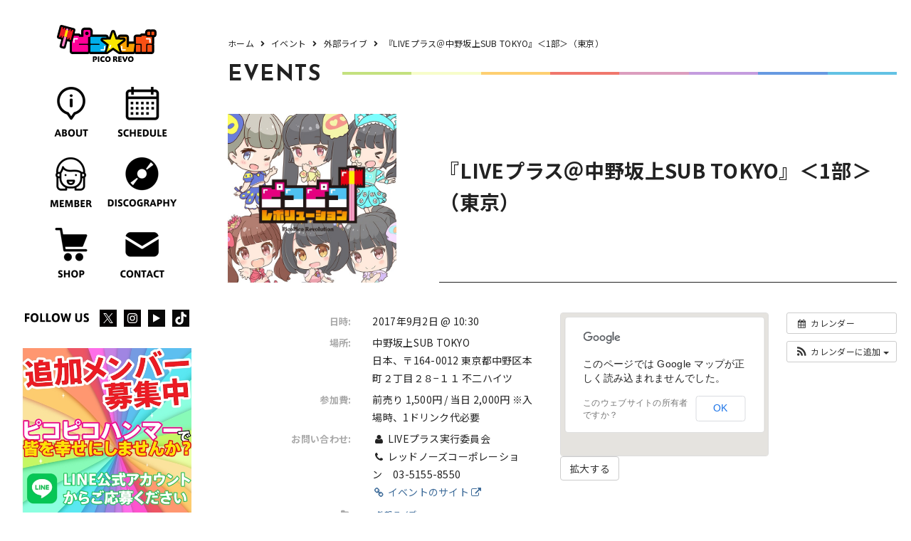

--- FILE ---
content_type: text/html; charset=UTF-8
request_url: https://pico-revo.com/event/1413/
body_size: 10704
content:
<!DOCTYPE html>
<html lang="ja">

<head>
  <meta charset="utf-8">
  <meta name="viewport" content="width=device-width, initial-scale=1">
  <meta http-equiv="X-UA-Compatible" content="IE=edge">
  <meta name="description" content="カレンダーカレンダーに追加Timely カレンダーに追加Google に追加Outlook に追加Apple カレンダーに追加他のカレンダーに追加XML ファイルとしてエクスポート日時:2017年9月2日 @ 10:302017-09..." />
    <link rel="canonical" href="https://pico-revo.com/event/1413/">
  <link rel="shortcut icon" type="image/x-icon" href="https://pico-revo.com/wp-content/themes/picorevo/assets/img/favicon.png">
  <link rel="apple-touch-icon" href="https://pico-revo.com/wp-content/themes/picorevo/assets/img/favicon-apple.png">
  <script data-ad-client="ca-pub-6140440347996446" async src="https://pagead2.googlesyndication.com/pagead/js/adsbygoogle.js"></script>
<title>『LIVEプラス＠中野坂上SUB TOKYO』＜1部＞（東京） | ピコ☆レボ &#8211; Pico Revo &#8211;</title>
<meta name='robots' content='max-image-preview:large' />
<link rel='dns-prefetch' href='//cdnjs.cloudflare.com' />
<link rel='dns-prefetch' href='//cdn.polyfill.io' />
<link rel='dns-prefetch' href='//cdn.jsdelivr.net' />
<link rel='dns-prefetch' href='//yubinbango.github.io' />
<link rel='dns-prefetch' href='//unpkg.com' />
<link rel='dns-prefetch' href='//use.fontawesome.com' />
<link rel='stylesheet' id='ai1ec_style-css' href='//pico-revo.com/wp-content/plugins/all-in-one-event-calendar/cache/a7b51370_ai1ec_parsed_css.css?ver=3.0.0' type='text/css' media='all' />
<style id='classic-theme-styles-inline-css' type='text/css'>
/*! This file is auto-generated */
.wp-block-button__link{color:#fff;background-color:#32373c;border-radius:9999px;box-shadow:none;text-decoration:none;padding:calc(.667em + 2px) calc(1.333em + 2px);font-size:1.125em}.wp-block-file__button{background:#32373c;color:#fff;text-decoration:none}
</style>
<style id='global-styles-inline-css' type='text/css'>
body{--wp--preset--color--black: #000000;--wp--preset--color--cyan-bluish-gray: #abb8c3;--wp--preset--color--white: #ffffff;--wp--preset--color--pale-pink: #f78da7;--wp--preset--color--vivid-red: #cf2e2e;--wp--preset--color--luminous-vivid-orange: #ff6900;--wp--preset--color--luminous-vivid-amber: #fcb900;--wp--preset--color--light-green-cyan: #7bdcb5;--wp--preset--color--vivid-green-cyan: #00d084;--wp--preset--color--pale-cyan-blue: #8ed1fc;--wp--preset--color--vivid-cyan-blue: #0693e3;--wp--preset--color--vivid-purple: #9b51e0;--wp--preset--gradient--vivid-cyan-blue-to-vivid-purple: linear-gradient(135deg,rgba(6,147,227,1) 0%,rgb(155,81,224) 100%);--wp--preset--gradient--light-green-cyan-to-vivid-green-cyan: linear-gradient(135deg,rgb(122,220,180) 0%,rgb(0,208,130) 100%);--wp--preset--gradient--luminous-vivid-amber-to-luminous-vivid-orange: linear-gradient(135deg,rgba(252,185,0,1) 0%,rgba(255,105,0,1) 100%);--wp--preset--gradient--luminous-vivid-orange-to-vivid-red: linear-gradient(135deg,rgba(255,105,0,1) 0%,rgb(207,46,46) 100%);--wp--preset--gradient--very-light-gray-to-cyan-bluish-gray: linear-gradient(135deg,rgb(238,238,238) 0%,rgb(169,184,195) 100%);--wp--preset--gradient--cool-to-warm-spectrum: linear-gradient(135deg,rgb(74,234,220) 0%,rgb(151,120,209) 20%,rgb(207,42,186) 40%,rgb(238,44,130) 60%,rgb(251,105,98) 80%,rgb(254,248,76) 100%);--wp--preset--gradient--blush-light-purple: linear-gradient(135deg,rgb(255,206,236) 0%,rgb(152,150,240) 100%);--wp--preset--gradient--blush-bordeaux: linear-gradient(135deg,rgb(254,205,165) 0%,rgb(254,45,45) 50%,rgb(107,0,62) 100%);--wp--preset--gradient--luminous-dusk: linear-gradient(135deg,rgb(255,203,112) 0%,rgb(199,81,192) 50%,rgb(65,88,208) 100%);--wp--preset--gradient--pale-ocean: linear-gradient(135deg,rgb(255,245,203) 0%,rgb(182,227,212) 50%,rgb(51,167,181) 100%);--wp--preset--gradient--electric-grass: linear-gradient(135deg,rgb(202,248,128) 0%,rgb(113,206,126) 100%);--wp--preset--gradient--midnight: linear-gradient(135deg,rgb(2,3,129) 0%,rgb(40,116,252) 100%);--wp--preset--font-size--small: 13px;--wp--preset--font-size--medium: 20px;--wp--preset--font-size--large: 36px;--wp--preset--font-size--x-large: 42px;--wp--preset--spacing--20: 0.44rem;--wp--preset--spacing--30: 0.67rem;--wp--preset--spacing--40: 1rem;--wp--preset--spacing--50: 1.5rem;--wp--preset--spacing--60: 2.25rem;--wp--preset--spacing--70: 3.38rem;--wp--preset--spacing--80: 5.06rem;--wp--preset--shadow--natural: 6px 6px 9px rgba(0, 0, 0, 0.2);--wp--preset--shadow--deep: 12px 12px 50px rgba(0, 0, 0, 0.4);--wp--preset--shadow--sharp: 6px 6px 0px rgba(0, 0, 0, 0.2);--wp--preset--shadow--outlined: 6px 6px 0px -3px rgba(255, 255, 255, 1), 6px 6px rgba(0, 0, 0, 1);--wp--preset--shadow--crisp: 6px 6px 0px rgba(0, 0, 0, 1);}:where(.is-layout-flex){gap: 0.5em;}:where(.is-layout-grid){gap: 0.5em;}body .is-layout-flow > .alignleft{float: left;margin-inline-start: 0;margin-inline-end: 2em;}body .is-layout-flow > .alignright{float: right;margin-inline-start: 2em;margin-inline-end: 0;}body .is-layout-flow > .aligncenter{margin-left: auto !important;margin-right: auto !important;}body .is-layout-constrained > .alignleft{float: left;margin-inline-start: 0;margin-inline-end: 2em;}body .is-layout-constrained > .alignright{float: right;margin-inline-start: 2em;margin-inline-end: 0;}body .is-layout-constrained > .aligncenter{margin-left: auto !important;margin-right: auto !important;}body .is-layout-constrained > :where(:not(.alignleft):not(.alignright):not(.alignfull)){max-width: var(--wp--style--global--content-size);margin-left: auto !important;margin-right: auto !important;}body .is-layout-constrained > .alignwide{max-width: var(--wp--style--global--wide-size);}body .is-layout-flex{display: flex;}body .is-layout-flex{flex-wrap: wrap;align-items: center;}body .is-layout-flex > *{margin: 0;}body .is-layout-grid{display: grid;}body .is-layout-grid > *{margin: 0;}:where(.wp-block-columns.is-layout-flex){gap: 2em;}:where(.wp-block-columns.is-layout-grid){gap: 2em;}:where(.wp-block-post-template.is-layout-flex){gap: 1.25em;}:where(.wp-block-post-template.is-layout-grid){gap: 1.25em;}.has-black-color{color: var(--wp--preset--color--black) !important;}.has-cyan-bluish-gray-color{color: var(--wp--preset--color--cyan-bluish-gray) !important;}.has-white-color{color: var(--wp--preset--color--white) !important;}.has-pale-pink-color{color: var(--wp--preset--color--pale-pink) !important;}.has-vivid-red-color{color: var(--wp--preset--color--vivid-red) !important;}.has-luminous-vivid-orange-color{color: var(--wp--preset--color--luminous-vivid-orange) !important;}.has-luminous-vivid-amber-color{color: var(--wp--preset--color--luminous-vivid-amber) !important;}.has-light-green-cyan-color{color: var(--wp--preset--color--light-green-cyan) !important;}.has-vivid-green-cyan-color{color: var(--wp--preset--color--vivid-green-cyan) !important;}.has-pale-cyan-blue-color{color: var(--wp--preset--color--pale-cyan-blue) !important;}.has-vivid-cyan-blue-color{color: var(--wp--preset--color--vivid-cyan-blue) !important;}.has-vivid-purple-color{color: var(--wp--preset--color--vivid-purple) !important;}.has-black-background-color{background-color: var(--wp--preset--color--black) !important;}.has-cyan-bluish-gray-background-color{background-color: var(--wp--preset--color--cyan-bluish-gray) !important;}.has-white-background-color{background-color: var(--wp--preset--color--white) !important;}.has-pale-pink-background-color{background-color: var(--wp--preset--color--pale-pink) !important;}.has-vivid-red-background-color{background-color: var(--wp--preset--color--vivid-red) !important;}.has-luminous-vivid-orange-background-color{background-color: var(--wp--preset--color--luminous-vivid-orange) !important;}.has-luminous-vivid-amber-background-color{background-color: var(--wp--preset--color--luminous-vivid-amber) !important;}.has-light-green-cyan-background-color{background-color: var(--wp--preset--color--light-green-cyan) !important;}.has-vivid-green-cyan-background-color{background-color: var(--wp--preset--color--vivid-green-cyan) !important;}.has-pale-cyan-blue-background-color{background-color: var(--wp--preset--color--pale-cyan-blue) !important;}.has-vivid-cyan-blue-background-color{background-color: var(--wp--preset--color--vivid-cyan-blue) !important;}.has-vivid-purple-background-color{background-color: var(--wp--preset--color--vivid-purple) !important;}.has-black-border-color{border-color: var(--wp--preset--color--black) !important;}.has-cyan-bluish-gray-border-color{border-color: var(--wp--preset--color--cyan-bluish-gray) !important;}.has-white-border-color{border-color: var(--wp--preset--color--white) !important;}.has-pale-pink-border-color{border-color: var(--wp--preset--color--pale-pink) !important;}.has-vivid-red-border-color{border-color: var(--wp--preset--color--vivid-red) !important;}.has-luminous-vivid-orange-border-color{border-color: var(--wp--preset--color--luminous-vivid-orange) !important;}.has-luminous-vivid-amber-border-color{border-color: var(--wp--preset--color--luminous-vivid-amber) !important;}.has-light-green-cyan-border-color{border-color: var(--wp--preset--color--light-green-cyan) !important;}.has-vivid-green-cyan-border-color{border-color: var(--wp--preset--color--vivid-green-cyan) !important;}.has-pale-cyan-blue-border-color{border-color: var(--wp--preset--color--pale-cyan-blue) !important;}.has-vivid-cyan-blue-border-color{border-color: var(--wp--preset--color--vivid-cyan-blue) !important;}.has-vivid-purple-border-color{border-color: var(--wp--preset--color--vivid-purple) !important;}.has-vivid-cyan-blue-to-vivid-purple-gradient-background{background: var(--wp--preset--gradient--vivid-cyan-blue-to-vivid-purple) !important;}.has-light-green-cyan-to-vivid-green-cyan-gradient-background{background: var(--wp--preset--gradient--light-green-cyan-to-vivid-green-cyan) !important;}.has-luminous-vivid-amber-to-luminous-vivid-orange-gradient-background{background: var(--wp--preset--gradient--luminous-vivid-amber-to-luminous-vivid-orange) !important;}.has-luminous-vivid-orange-to-vivid-red-gradient-background{background: var(--wp--preset--gradient--luminous-vivid-orange-to-vivid-red) !important;}.has-very-light-gray-to-cyan-bluish-gray-gradient-background{background: var(--wp--preset--gradient--very-light-gray-to-cyan-bluish-gray) !important;}.has-cool-to-warm-spectrum-gradient-background{background: var(--wp--preset--gradient--cool-to-warm-spectrum) !important;}.has-blush-light-purple-gradient-background{background: var(--wp--preset--gradient--blush-light-purple) !important;}.has-blush-bordeaux-gradient-background{background: var(--wp--preset--gradient--blush-bordeaux) !important;}.has-luminous-dusk-gradient-background{background: var(--wp--preset--gradient--luminous-dusk) !important;}.has-pale-ocean-gradient-background{background: var(--wp--preset--gradient--pale-ocean) !important;}.has-electric-grass-gradient-background{background: var(--wp--preset--gradient--electric-grass) !important;}.has-midnight-gradient-background{background: var(--wp--preset--gradient--midnight) !important;}.has-small-font-size{font-size: var(--wp--preset--font-size--small) !important;}.has-medium-font-size{font-size: var(--wp--preset--font-size--medium) !important;}.has-large-font-size{font-size: var(--wp--preset--font-size--large) !important;}.has-x-large-font-size{font-size: var(--wp--preset--font-size--x-large) !important;}
.wp-block-navigation a:where(:not(.wp-element-button)){color: inherit;}
:where(.wp-block-post-template.is-layout-flex){gap: 1.25em;}:where(.wp-block-post-template.is-layout-grid){gap: 1.25em;}
:where(.wp-block-columns.is-layout-flex){gap: 2em;}:where(.wp-block-columns.is-layout-grid){gap: 2em;}
.wp-block-pullquote{font-size: 1.5em;line-height: 1.6;}
</style>
<link rel='stylesheet' id='base-item-list-css' href='https://pico-revo.com/wp-content/plugins/base-item-list/assets/css/base-item-list.css?ver=1707141956' type='text/css' media='all' />
<link rel='stylesheet' id='contact-form-7-css' href='https://pico-revo.com/wp-content/plugins/contact-form-7/includes/css/styles.css?ver=5.8.7' type='text/css' media='all' />
<link rel='stylesheet' id='dashicons-css' href='https://pico-revo.com/wp-includes/css/dashicons.min.css?ver=1707141956' type='text/css' media='all' />
<link rel='stylesheet' id='thickbox-css' href='https://pico-revo.com/wp-includes/js/thickbox/thickbox.css?ver=1707141956' type='text/css' media='all' />
<link rel='stylesheet' id='formzu_plugin_client-css' href='https://pico-revo.com/wp-content/plugins/formzu-wp/css/formzu_plugin_client.css?ver=1707132103' type='text/css' media='all' />
<link rel='stylesheet' id='reset-css-css' href='https://pico-revo.com/wp-content/themes/picorevo/assets/css/reset.css?ver=1707141956' type='text/css' media='all' />
<link rel='stylesheet' id='js_composer-light-css' href='https://pico-revo.com/wp-content/themes/picorevo/assets/css/js_composer_light.css?ver=1707141956' type='text/css' media='all' />
<link rel='stylesheet' id='swiper-css-css' href='https://pico-revo.com/wp-content/themes/picorevo/assets/css/swiper.min.css?ver=1707141956' type='text/css' media='all' />
<link rel='stylesheet' id='hover-css-css' href='https://pico-revo.com/wp-content/themes/picorevo/assets/css/hover.css?ver=1707141956' type='text/css' media='all' />
<link rel='stylesheet' id='animate-css-css' href='https://pico-revo.com/wp-content/themes/picorevo/assets/css/animate.css?ver=1707141956' type='text/css' media='all' />
<link rel='stylesheet' id='contact-form7-confirm-css-css' href='https://pico-revo.com/wp-content/themes/picorevo/assets/js/confirm/contact-form7-confirm.css?ver=1707141956' type='text/css' media='all' />
<link rel='stylesheet' id='videojs-css-css' href='https://unpkg.com/video.js@5.6.0/dist/video-js.min.css?ver=1707141956' type='text/css' media='all' />
<link rel='stylesheet' id='magnific-popup-css-css' href='https://pico-revo.com/wp-content/themes/picorevo/assets/css/magnific-popup.css?ver=1707141956' type='text/css' media='all' />
<link rel='stylesheet' id='fontawesome-free-css-css' href='https://use.fontawesome.com/releases/v5.11.0/css/all.css?ver=1707141956' type='text/css' media='all' />
<link rel='stylesheet' id='photoswipe-css-css' href='https://pico-revo.com/wp-content/themes/picorevo/assets/css/photoswipe/photoswipe.css?ver=1707141956' type='text/css' media='all' />
<link rel='stylesheet' id='photoswipe-default-skin-css-css' href='https://pico-revo.com/wp-content/themes/picorevo/assets/css/photoswipe/default-skin/default-skin.css?ver=1707141956' type='text/css' media='all' />
<link rel='stylesheet' id='justifiedGallery-preload-css' href='https://pico-revo.com/wp-content/themes/picorevo/assets/css/justifiedGallery.min.css?ver=1707141956' type='text/css' media='all' />
<link rel='stylesheet' id='default_style-css' href='https://pico-revo.com/wp-content/themes/picorevo/style.css?ver=1707141956' type='text/css' media='all' />
<link rel='stylesheet' id='default_style_scss-css' href='https://pico-revo.com/wp-content/themes/picorevo/assets/dist/css/style.css?ver=1707141956' type='text/css' media='all' />
<link rel='stylesheet' id='cf7cf-style-css' href='https://pico-revo.com/wp-content/plugins/cf7-conditional-fields/style.css?ver=2.4.6' type='text/css' media='all' />
<script type="text/javascript" src="https://pico-revo.com/?ai1ec_render_js=event.js&amp;is_backend=false&amp;ver=3.0.0" id="ai1ec_requirejs-js"></script>
<script type="text/javascript" src="https://pico-revo.com/wp-includes/js/jquery/jquery.min.js?ver=3.7.1" id="jquery-core-js"></script>
<script type="text/javascript" src="https://pico-revo.com/wp-includes/js/jquery/jquery-migrate.min.js?ver=3.4.1" id="jquery-migrate-js"></script>
<script type="text/javascript" src="https://pico-revo.com/wp-content/themes/picorevo/assets/js/webfont_loader.js?ver=6.4.7" id="webfont_loader-js"></script>
<link rel="https://api.w.org/" href="https://pico-revo.com/wp-json/" /><link rel='shortlink' href='https://pico-revo.com/?p=1413' />
<link rel="alternate" type="application/json+oembed" href="https://pico-revo.com/wp-json/oembed/1.0/embed?url=https%3A%2F%2Fpico-revo.com%2Fevent%2F1413%2F" />
<link rel="alternate" type="text/xml+oembed" href="https://pico-revo.com/wp-json/oembed/1.0/embed?url=https%3A%2F%2Fpico-revo.com%2Fevent%2F1413%2F&#038;format=xml" />
<meta property="og:url" content="https://pico-revo.com/event/1413/" />
<meta property="og:title" content="『LIVEプラス＠中野坂上SUB TOKYO』＜1部＞（東京） (2017-09-02)" />
<meta property="og:type" content="article" />
<meta property="og:description" content="" />
<meta property="og:image" content="" />
<meta name="twitter:card" content="summary" />
<meta name="twitter:title" content="『LIVEプラス＠中野坂上SUB TOKYO』＜1部＞（東京） (2017-09-02)" />
<meta name="twitter:description" content="データなし" />
<meta name="twitter:image" content="" />
<link rel="alternate" type="application/rss+xml" title="RSS" href="https://pico-revo.com/rsslatest.xml" />
<!-- ogp -->
<meta property="og:type" content="article">

<meta property="og:description" content="カレンダーカレンダーに追加Timely カレンダーに追加Google に追加Outlook に追加Apple カレンダーに追加他のカレンダーに追加XML ファイルとしてエクスポート日時:2017年9月2日 @ 10:302017-09...">
<meta property="og:title" content="『LIVEプラス＠中野坂上SUB TOKYO』＜1部＞（東京）">
<meta property="og:url" content="https://pico-revo.com/event/1413/">
<meta property="og:image" content="https://pico-revo.com/wp-content/themes/picorevo/assets/img/favicon.png">
<meta property="og:site_name" content="ピコ☆レボ &#8211; Pico Revo &#8211;">
<!-- ogp end -->
<!-- tw card -->
<meta name="twitter:card" content="summary_large_image" />
<meta name="twitter:description" content="カレンダーカレンダーに追加Timely カレンダーに追加Google に追加Outlook に追加Apple カレンダーに追加他のカレンダーに追加XML ファイルとしてエクスポート日時:2017年9月2日 @ 10:302017-09...">
<meta name="twitter:title" content="『LIVEプラス＠中野坂上SUB TOKYO』＜1部＞（東京）">
<!-- tw card end -->
<!-- Google Tag Manager -->
<script>(function(w,d,s,l,i){w[l]=w[l]||[];w[l].push({'gtm.start':
new Date().getTime(),event:'gtm.js'});var f=d.getElementsByTagName(s)[0],
j=d.createElement(s),dl=l!='dataLayer'?'&l='+l:'';j.async=true;j.src=
'https://www.googletagmanager.com/gtm.js?id='+i+dl;f.parentNode.insertBefore(j,f);
})(window,document,'script','dataLayer','GTM-5K5V8WJ');</script>
<!-- End Google Tag Manager -->

<script src="https://pico-revo.com/wp-content/themes/picorevo/assets/js/PrefetchLoader_ex.js" async onload="
  (function () {
  var prefetch = new PrefetchSequence(
  [
      {
          urls: [
              //'./style.css',
                    ],
          default_resource: 'style',
          using_defer_css_load: true
      },
      {
        urls: [
            '//maxcdn.bootstrapcdn.com/font-awesome/4.5.0/css/font-awesome.min.css',
            '//cdn.jsdelivr.net/sweetalert2/6.6.2/sweetalert2.min.css',
        ],
        default_resource: 'style',
        using_async_css_load: true // asyncで読み込む
      },
      {
        //'./assets/js/webfont_loader.js',
        urls: [
                ],
        default_resource: 'script',
      },
      {
        urls: [
          //'./assets/img/top/top-1-1-pc.jpg',
                  ],
        default_resource: 'image',
      }
  ]
  );
  prefetch.allAsync();

  }());
  "></script>
</head>

<body class="event ai1ec_event-template-default single single-ai1ec_event postid-1413 " id="event" data-layered="false">
<!-- Google Tag Manager (noscript) -->
<noscript><iframe src="https://www.googletagmanager.com/ns.html?id=GTM-5K5V8WJ"
height="0" width="0" style="display:none;visibility:hidden"></iframe></noscript>
<!-- End Google Tag Manager (noscript) -->  <div class="layout-container">
    <div class="side">

  <header class="header fixed">
    <div class="header-inner">
      <div class="pc none-ios none-android">
        <div class="section s1">
          <div class="">


<div class="r1">
  <h1 class="logo-wrapper">
    <a href="/">
      <img class="logo lazyload" src="https://pico-revo.com/wp-content/themes/picorevo/assets/img/logo.svg" alt="ピコ☆レボ　ロゴ">
    </a>
  </h1>
</div>
<div class="r2">

<nav>
  <div class="menu-container">

    <div class="menu">
      <ul class="mouseover">

<li>
  <a href="/about">
    <img src="https://pico-revo.com/wp-content/themes/picorevo/assets/img/menu/about_off.png">
  </a>
</li>
<li>
  <a href="/schedule">
    <img src="https://pico-revo.com/wp-content/themes/picorevo/assets/img/menu/schedule_off.png">
  </a>
</li>
<li>
  <a href="/member">
    <img src="https://pico-revo.com/wp-content/themes/picorevo/assets/img/menu/member_off.png">
  </a>
</li>
<li>
  <a href="/discography">
    <img src="https://pico-revo.com/wp-content/themes/picorevo/assets/img/menu/discography_off.png">
  </a>
</li>
<li>
  <a href="https://picorevo.kawaiishop.jp/" target="_blank">
    <img src="https://pico-revo.com/wp-content/themes/picorevo/assets/img/menu/shop_off.png">
  </a>
</li>
<li>
  <a href="/contact">
    <img src="https://pico-revo.com/wp-content/themes/picorevo/assets/img/menu/contact_off.png">
  </a>
</li>


      </ul>
    </div>
  </div>
</nav>



</div>
<div class="r3">
  <h2><img src="https://pico-revo.com/wp-content/themes/picorevo/assets/img/menu/follow-us.svg"></h2>
  <div class="sns-box">
    <ul>
      <li class="tw">
        <a href="https://twitter.com/picorevo" target="_blank">
          <img src="https://pico-revo.com/wp-content/themes/picorevo/assets/img/sns/icon_x.svg">
        </a>
      </li>
      <li class="tw">
        <a href="https://instagram.com/picorevo" target="_blank">
          <img src="https://pico-revo.com/wp-content/themes/picorevo/assets/img/sns/icon_insta.svg">
        </a>
      </li>
      <li class="yt">
        <a href="https://www.youtube.com/c/picorevo" target="_blank">
          <img src="https://pico-revo.com/wp-content/themes/picorevo/assets/img/sns/icon_yt.svg">
        </a>
      </li>
      <li class="tk">
        <a href="https://www.tiktok.com/@picorevo" target="_blank">
          <img src="https://pico-revo.com/wp-content/themes/picorevo/assets/img/sns/icon_tiktok.svg">
        </a>
      </li>
          </ul>
  </div>
</div>
<div class="r4">
  <div class="list">
    <div class="item">
      <a href="https://lin.ee/chETG8w" target="_blank">
        <div class="img-wrapper">
          <img class="lazyload" data-src="https://pico-revo.com/wp-content/themes/picorevo/assets/img/entry/flyer01.jpg">
        </div>
      </a>
    </div>
  </div>
</div>


          </div>
        </div>
      </div>


<div class="tb sp ios android fullscreen">
  <div class="section s1">
    <div class="section-inner">
      <div class="col1">
        <div class="inner">
          <div class="logo-wrapper">
            <a href="/">
              <img class="logo lazyload" src="https://pico-revo.com/wp-content/themes/picorevo/assets/img/logo.svg" alt="ピコ☆レボ　ロゴ">
            </a>
          </div>
        </div>
      </div>
      <div class="col2">
        <div class="inner">
          <div class="">
            <div class="menu-button-wrapper">
              <div class="menu-button">
                <span></span>
                <span></span>
              </div>
            </div>
          </div>
        </div>
      </div>
    </div>
  </div>
  <div class="section s2">
    <div class="section-inner">

<nav>
  <div class="menu-container">

    <div class="menu-sp">
      <ul class="mouseover">

<li>
  <a href="/about">
    <img src="https://pico-revo.com/wp-content/themes/picorevo/assets/img/menu/about_off.png">
  </a>
</li>
<li>
  <a href="/schedule">
    <img src="https://pico-revo.com/wp-content/themes/picorevo/assets/img/menu/schedule_off.png">
  </a>
</li>
<li>
  <a href="/member">
    <img src="https://pico-revo.com/wp-content/themes/picorevo/assets/img/menu/member_off.png">
  </a>
</li>
<li>
  <a href="/discography">
    <img src="https://pico-revo.com/wp-content/themes/picorevo/assets/img/menu/discography_off.png">
  </a>
</li>
<li>
  <a href="https://picorevo.kawaiishop.jp/" target="_blank">
    <img src="https://pico-revo.com/wp-content/themes/picorevo/assets/img/menu/shop_off.png">
  </a>
</li>
<li>
  <a href="/contact">
    <img src="https://pico-revo.com/wp-content/themes/picorevo/assets/img/menu/contact_off.png">
  </a>
</li>


      </ul>

      <div class="r3">
      <h2><img src="https://pico-revo.com/wp-content/themes/picorevo/assets/img/menu/follow-us.svg"></h2>
      <div class="sns-box">
        <ul>
          <li class="tw">
            <a href="https://twitter.com/picorevo" target="_blank">
              <img src="https://pico-revo.com/wp-content/themes/picorevo/assets/img/sns/icon_x.svg">
            </a>
          </li>
          <li class="tw">
            <a href="https://instagram.com/picorevo" target="_blank">
              <img src="https://pico-revo.com/wp-content/themes/picorevo/assets/img/sns/icon_insta.svg">
            </a>
          </li>
          <li class="yt">
            <a href="https://www.youtube.com/c/picorevo" target="_blank">
              <img src="https://pico-revo.com/wp-content/themes/picorevo/assets/img/sns/icon_yt.svg">
            </a>
          </li>
          <li class="tk">
            <a href="https://www.tiktok.com/@picorevo" target="_blank">
              <img src="https://pico-revo.com/wp-content/themes/picorevo/assets/img/sns/icon_tiktok.svg">
            </a>
          </li>
                  </ul>
      </div>
    </div>
    <div class="r4">
      <div class="list">
      </div>
    </div>



    </div>
  </div>
</nav>


    </div>
  </div>
  <div class="header-bg-sp"></div>
</div>








    </div>
  </header>

    </div>
    
  <main class="main">
    <div class="wrapper">
      <div class="wrapper-inner">
        <div class="content">
          <div class="content-inner">
            <div class="full-width">
  <div class="full-width-inner">

<div class="news-single-row-sec-wrapper-n01 section page-header">
  <div class="news-single-row-sec-01 section-inner">

<div class="breadcrumb-wrapper"><div id="breadcrumb"><ul><li><a href="https://pico-revo.com"><span>ホーム</span></a></li><li><a href="https://pico-revo.com/event/"><span>イベント</span></a></li><li><a href="https://pico-revo.com/events_categories/gaibu/"><span>外部ライブ</span></a></li><li><span>『LIVEプラス＠中野坂上SUB TOKYO』＜1部＞（東京）</span></li></ul></div></div>
<div class="b">
  <div class="inner">
    <h2 class="sec-t lines-on-right-sides color-line color-line">EVENTS</h2>
  </div>
</div>

  </div>
</div>

<div class="news-single-row-sec-wrapper-n02 section">
  <div class="news-single-row-sec-02 section-inner">

<div class="single-box">

<div class="vc_row vc_row-flex">
	<div class="vc_col-sm-12 vc_col-xs-12">
		<div class="single-box">
			<div class="r1">
				<div class="left">
					<div class="inner">
						<div class="img-wrapper">
							<img src="https://pico-revo.com/wp-content/themes/picorevo/assets/img/event/no_image_picorevo.jpg">
						</div>
					</div>
				</div>
				<div class="right">
					<div class="inner">
						<h3 class="t">『LIVEプラス＠中野坂上SUB TOKYO』＜1部＞（東京）</h3>
						<div class="box1">
													</div>
					</div>
				</div>
			</div>
			<div class="r2">
				<div class="d">
					<p><div class="timely ai1ec-single-event
	ai1ec-event-id-1413
	ai1ec-event-instance-id-1503
		">

<a id="ai1ec-event"></a>

<div class="ai1ec-actions">
	<div class="ai1ec-btn-group-vertical ai1ec-clearfix">
		<a class="ai1ec-calendar-link ai1ec-btn ai1ec-btn-default ai1ec-btn-sm
        ai1ec-tooltip-trigger "
    href="https://pico-revo.com/schedule/"
    
    data-placement="left"
    title="すべてのイベントを表示">
    <i class="ai1ec-fa ai1ec-fa-calendar ai1ec-fa-fw"></i>
    <span class="ai1ec-hidden-xs">カレンダー</span>
</a>
	</div>

	<div class="ai1ec-btn-group-vertical ai1ec-clearfix">
							<div class="ai1ec-subscribe-dropdown ai1ec-dropdown ai1ec-btn
	ai1ec-btn-default ai1ec-btn-sm">
	<span role="button" class="ai1ec-dropdown-toggle ai1ec-subscribe"
			data-toggle="ai1ec-dropdown">
		<i class="ai1ec-fa ai1ec-icon-rss ai1ec-fa-lg ai1ec-fa-fw"></i>
		<span class="ai1ec-hidden-xs">
							カレンダーに追加
						<span class="ai1ec-caret"></span>
		</span>
	</span>
			<ul class="ai1ec-dropdown-menu ai1ec-pull-right" role="menu">
		<li>
			<a class="ai1ec-tooltip-trigger ai1ec-tooltip-auto" target="_blank"
				data-placement="left" title="この URL を自分の Timely カレンダー用にコピーするか、クリックしてリッチテキストカレンダーに追加してください"
				href="http&#x3A;&#x2F;&#x2F;pico-revo.com&#x2F;&#x3F;plugin&#x3D;all-in-one-event-calendar&amp;controller&#x3D;ai1ec_exporter_controller&amp;action&#x3D;export_events&amp;ai1ec_post_ids&#x3D;1413">
				<i class="ai1ec-fa ai1ec-fa-lg ai1ec-fa-fw ai1ec-icon-timely"></i>
				Timely カレンダーに追加
			</a>
		</li>
		<li>
			<a class="ai1ec-tooltip-trigger ai1ec-tooltip-auto" target="_blank"
			  data-placement="left" title="Google カレンダーでこのカレンダーを購読"
			  href="https://www.google.com/calendar/render?cid=http&#x25;3A&#x25;2F&#x25;2Fpico-revo.com&#x25;2F&#x25;3Fplugin&#x25;3Dall-in-one-event-calendar&#x25;26controller&#x25;3Dai1ec_exporter_controller&#x25;26action&#x25;3Dexport_events&#x25;26ai1ec_post_ids&#x25;3D1413&#x25;26no_html&#x25;3Dtrue&#x25;26&#x25;26">
				<i class="ai1ec-fa ai1ec-icon-google ai1ec-fa-lg ai1ec-fa-fw"></i>
				Google に追加
			</a>
		</li>
		<li>
			<a class="ai1ec-tooltip-trigger ai1ec-tooltip-auto" target="_blank"
			  data-placement="left" title="MS Outlook でこのカレンダーを購読"
			  href="webcal&#x3A;&#x2F;&#x2F;pico-revo.com&#x2F;&#x3F;plugin&#x3D;all-in-one-event-calendar&amp;controller&#x3D;ai1ec_exporter_controller&amp;action&#x3D;export_events&amp;ai1ec_post_ids&#x3D;1413&amp;no_html&#x3D;true">
				<i class="ai1ec-fa ai1ec-icon-windows ai1ec-fa-lg ai1ec-fa-fw"></i>
				Outlook に追加
			</a>
		</li>
		<li>
			<a class="ai1ec-tooltip-trigger ai1ec-tooltip-auto" target="_blank"
			  data-placement="left" title="Apple Calendar / iCal でこのカレンダーを購読"
			  href="webcal&#x3A;&#x2F;&#x2F;pico-revo.com&#x2F;&#x3F;plugin&#x3D;all-in-one-event-calendar&amp;controller&#x3D;ai1ec_exporter_controller&amp;action&#x3D;export_events&amp;ai1ec_post_ids&#x3D;1413&amp;no_html&#x3D;true">
				<i class="ai1ec-fa ai1ec-icon-apple ai1ec-fa-lg ai1ec-fa-fw"></i>
				Apple カレンダーに追加
			</a>
		</li>
		<li>
						<a class="ai1ec-tooltip-trigger ai1ec-tooltip-auto"
			  data-placement="left" title="このカレンダーを別のプレーンテキストカレンダーで購読"
			  href="http&#x3A;&#x2F;&#x2F;pico-revo.com&#x2F;&#x3F;plugin&#x3D;all-in-one-event-calendar&amp;controller&#x3D;ai1ec_exporter_controller&amp;action&#x3D;export_events&amp;ai1ec_post_ids&#x3D;1413&amp;no_html&#x3D;true">
				<i class="ai1ec-fa ai1ec-icon-calendar ai1ec-fa-fw"></i>
				他のカレンダーに追加
			</a>
		</li>
		<li>
			<a class="ai1ec-tooltip-trigger ai1ec-tooltip-auto"
			  data-placement="left" title=""
			  href="http&#x3A;&#x2F;&#x2F;pico-revo.com&#x2F;&#x3F;plugin&#x3D;all-in-one-event-calendar&amp;controller&#x3D;ai1ec_exporter_controller&amp;action&#x3D;export_events&amp;ai1ec_post_ids&#x3D;1413&xml=true">
				<i class="ai1ec-fa ai1ec-fa-file-text ai1ec-fa-lg ai1ec-fa-fw"></i>
				XML ファイルとしてエクスポート
			</a>
		</li>
	</ul>
</div>

			</div>

	</div>

			<div class="ai1ec-event-details ai1ec-row">
		<div class="ai1ec-map ai1ec-col-sm-5 ai1ec-col-sm-push-7">
			<div class="ai1ec-gmap-container ">
	<div id="ai1ec-gmap-canvas"></div>
	<input type="hidden" id="ai1ec-gmap-address" value="35.694744,139.682084" />

	<a class="ai1ec-gmap-link ai1ec-btn ai1ec-btn-primary ai1ec-btn-xs ai1ec-tooltip-trigger"
		href="https&#x3A;&#x2F;&#x2F;www.google.com&#x2F;maps&#x3F;f&#x3D;q&amp;hl&#x3D;&amp;source&#x3D;embed&amp;q&#x3D;35.694744&#x25;2C139.682084" target="_blank"
		title="フルサイズの地図を表示"
		data-placement="bottom">
			<i class="ai1ec-fa ai1ec-fa-search-plus ai1ec-fa-lg"></i>
	</a>
</div>

		</div>
		<div class="ai1ec-col-sm-7 ai1ec-col-sm-pull-5">

	<div class="ai1ec-time ai1ec-row">
		<div class="ai1ec-field-label ai1ec-col-sm-4 ai1ec-col-md-5">日時:</div>
		<div class="ai1ec-field-value ai1ec-col-sm-8 ai1ec-col-md-7 dt-duration">
			2017年9月2日 @ 10:30
								</div>
		<div class="ai1ec-hidden dt-start">2017-09-02T10:30:00+09:00</div>
		<div class="ai1ec-hidden dt-end">2017-09-02T10:45:00+09:00</div>
	</div>

			<div class="ai1ec-location ai1ec-row">
			<div class="ai1ec-field-label ai1ec-col-sm-4 ai1ec-col-md-5">場所:</div>
			<div class="ai1ec-field-value ai1ec-col-sm-8 ai1ec-col-md-7 p-location">
				中野坂上SUB TOKYO<br />
日本、〒164-0012 東京都中野区本町２丁目２８−１１ 不二ハイツ
			</div>
		</div>
	
			<div class="ai1ec-cost ai1ec-row">
			<div class="ai1ec-field-label ai1ec-col-sm-4 ai1ec-col-md-5">参加費: </div>
			<div class="ai1ec-field-value ai1ec-col-sm-8 ai1ec-col-md-7">
				前売り 1,500円 / 当日 2,000円 ※入場時、1ドリンク代必要
			</div>
		</div>
	
	
			<div class="ai1ec-contact ai1ec-row">
			<div class="ai1ec-field-label ai1ec-col-sm-4 ai1ec-col-md-5">お問い合わせ:</div>
			<div class="ai1ec-field-value ai1ec-col-sm-8 ai1ec-col-md-7"><div class="h-card"><div class="ai1ec-contact-name p-name"><i class="ai1ec-fa ai1ec-fa-fw ai1ec-fa-user"></i> LIVEプラス実行委員会</div> <div class="ai1ec-contact-phone p-tel"><i class="ai1ec-fa ai1ec-fa-fw ai1ec-fa-phone"></i> レッドノーズコーポレーション　03-5155-8550</div> <div class="ai1ec-contact-url"><a class="u-url" target="_blank" href="https://liveplus.asia/live/detail/20170902/"><i class="ai1ec-fa ai1ec-fa-fw ai1ec-fa-link"></i> イベントのサイト <i class="ai1ec-fa ai1ec-fa-external-link"></i></a></div></div></div>
		</div>
	
			<div class="ai1ec-categories ai1ec-row">
			<div class="ai1ec-field-label ai1ec-col-sm-4 ai1ec-col-md-5 ai1ec-col-xs-1">
				<i class="ai1ec-fa ai1ec-fa-folder-open ai1ec-tooltip-trigger"
					title="&#x30AB;&#x30C6;&#x30B4;&#x30EA;&#x30FC;"></i>
			</div>
			<div class="ai1ec-field-value ai1ec-col-sm-8 ai1ec-col-md-7 ai1ec-col-xs-10">
				<a  class=" ai1ec-category ai1ec-term-id-5 p-category" href="https://pico-revo.com/schedule/cat_ids~5/"> 外部ライブ</a>
			</div>
		</div>
	
			<div class="ai1ec-tags ai1ec-row">
			<div class="ai1ec-field-label ai1ec-col-sm-4 ai1ec-col-md-5 ai1ec-col-xs-1">
				<i class="ai1ec-fa ai1ec-fa-tags ai1ec-tooltip-trigger"
					title="&#x30BF;&#x30B0;"></i>
			</div>
			<div class="ai1ec-field-value ai1ec-col-sm-8 ai1ec-col-md-7 ai1ec-col-xs-10">
				<a  class="ai1ec-tag  ai1ec-term-id-6" href="https://pico-revo.com/schedule/tag_ids~6/"><i class="ai1ec-fa ai1ec-fa-tag"></i>彩</a> <a  class="ai1ec-tag  ai1ec-term-id-13" href="https://pico-revo.com/schedule/tag_ids~13/"><i class="ai1ec-fa ai1ec-fa-tag"></i>理緒奈</a>
			</div>
		</div>
	
				
				
		</div>	</div>
			
	
</div>
２０１７年９月２日（土）<br>『LIVEプラス＠中野坂上SUB TOKYO』＜1部＞<br>【会場】中野坂上SUB TOKYO（東京都中野区本町２丁目２８−１１ 不二ハイツ）<br>【時間】第一部 ： 10:30開場/11:00開演<br>【出演】<br>赤ちょこ / WiLL / 大宮IDOLL / 会心ノ一撃 / ピコピコ☆レボリューション /<br>三毛猫歌劇団 / メトロポリス / and more<br><br>ピコ☆レボでご予約の場合は下記のイベント<br>ご予約フォームより受付いたしております。<br>※予約受付〆切はイベント開催時3日前といたします。<br><a href="https://pico-revo.com/reservation/">https://pico-revo.com/reservation/</a><br><br>チケット<br>前売り 1,500円 / 当日 2,000円<br>※1ドリンク代別 / 再入場可<br>※3歳以上チケット必要<br>チケット販売<br>LivePocket-Ticket-<br>主催<br>LIVEプラス実行委員会<br>問い合わせ<br>レッドノーズコーポレーション（03-5155-8550）<br><footer class="timely ai1ec-event-footer">
	</footer>
</p>
				</div>
				<div class="b">
					<a class="c-btn" href="/schedule">SCHEDULE</a>
				</div>
			</div>
		</div>
	</div>
</div>

</div>

  </div>
</div>



  </div>
</div>
</div>
      </div>
    </div>
  </div>
</main>

<div class="footer">


<footer>
  <div class="footer-box section">
    <div class="section-inner">

<div class="r0 tb sp">
  <div class="list">
  </div>
</div>
<div class="r1">

<div class="menu-box">
  <ul>
    <li><a href="/company" target="_blank">会社概要</a></li>
    <li><a href="/privacy">プライバシーポリシー</a></li>
  </ul>
</div>

</div>
<div class="r5">
  <div class="inner">

<p class="copyright">© 2024-2026 ピコ☆レボ<span class="pc-inline tb-inline"> / </span><span class="xs-br"></span>一般社団法人 北陸音人協会</p>
<p class="recaptcha_policy">This site is protected by reCAPTCHA and the Google<a href="https://policies.google.com/privacy" target="_blank">Privacy Policy</a> and <a href="https://policies.google.com/terms" target="_blank">Terms of Service</a> apply.</p>

  </div>
</div>

    </div>
  </div>
</footer>
  
</div>


  <script type="text/javascript" src="https://pico-revo.com/wp-content/plugins/contact-form-7/includes/swv/js/index.js?ver=5.8.7" id="swv-js"></script>
<script type="text/javascript" id="contact-form-7-js-extra">
/* <![CDATA[ */
var wpcf7 = {"api":{"root":"https:\/\/pico-revo.com\/wp-json\/","namespace":"contact-form-7\/v1"}};
/* ]]> */
</script>
<script type="text/javascript" src="https://pico-revo.com/wp-content/plugins/contact-form-7/includes/js/index.js?ver=5.8.7" id="contact-form-7-js"></script>
<script type="text/javascript" id="thickbox-js-extra">
/* <![CDATA[ */
var thickboxL10n = {"next":"\u6b21\u3078 >","prev":"< \u524d\u3078","image":"\u753b\u50cf","of":"\/","close":"\u9589\u3058\u308b","noiframes":"\u3053\u306e\u6a5f\u80fd\u3067\u306f iframe \u304c\u5fc5\u8981\u3067\u3059\u3002\u73fe\u5728 iframe \u3092\u7121\u52b9\u5316\u3057\u3066\u3044\u308b\u304b\u3001\u5bfe\u5fdc\u3057\u3066\u3044\u306a\u3044\u30d6\u30e9\u30a6\u30b6\u30fc\u3092\u4f7f\u3063\u3066\u3044\u308b\u3088\u3046\u3067\u3059\u3002","loadingAnimation":"https:\/\/pico-revo.com\/wp-includes\/js\/thickbox\/loadingAnimation.gif"};
/* ]]> */
</script>
<script type="text/javascript" src="https://pico-revo.com/wp-includes/js/thickbox/thickbox.js?ver=3.1-20121105" id="thickbox-js"></script>
<script type="text/javascript" src="https://pico-revo.com/wp-content/plugins/formzu-wp/js/trim_formzu_fixed_widget_layer.js?ver=1707132103" id="trim_formzu_fixed_widget_layer-js"></script>
<script type="text/javascript" src="https://pico-revo.com/wp-content/plugins/formzu-wp/js/formzu_resize_thickbox.js?ver=1707132103" id="formzu_resize_thickbox-js"></script>
<script type="text/javascript" src="https://pico-revo.com/wp-content/themes/picorevo/assets/js/jquery.tap_ex.js?ver=1707141956" id="jquery-tap-js"></script>
<script type="text/javascript" src="https://cdnjs.cloudflare.com/ajax/libs/handlebars.js/4.5.3/handlebars.min.js?ver=1707141956" id="handlebars-js"></script>
<script type="text/javascript" src="https://pico-revo.com/wp-content/themes/picorevo/assets/js/smooth_scroll.js?ver=1707141956" id="smooth_scroll-js"></script>
<script type="text/javascript" src="https://pico-revo.com/wp-content/themes/picorevo/assets/js/polyfill-array-includes.js?ver=6.4.7" id="polyfill-array-includes-js"></script>
<script type="text/javascript" src="https://cdn.polyfill.io/v2/polyfill.min.js?features=es6&amp;ver=6.4.7" id="polyfill-io-js"></script>
<script type="text/javascript" src="https://pico-revo.com/wp-content/themes/picorevo/assets/js/object-assign.js?ver=6.4.7" id="object-assign-js"></script>
<script type="text/javascript" src="https://pico-revo.com/wp-content/themes/picorevo/assets/js/shuffle_ex.js?ver=6.4.7" id="shuffle-js"></script>
<script type="text/javascript" src="https://cdn.jsdelivr.net/npm/es6-promise@4/dist/es6-promise.auto.js?ver=6.4.7" id="promise-js"></script>
<script type="text/javascript" src="https://pico-revo.com/wp-content/themes/picorevo/assets/js/typedarray.js?ver=6.4.7" id="typedarray-js"></script>
<script type="text/javascript" src="https://pico-revo.com/wp-content/themes/picorevo/assets/js/jquery.tmpl.min.js?ver=1707141956" id="jquery-tmpl-js"></script>
<script type="text/javascript" src="https://pico-revo.com/wp-content/themes/picorevo/assets/js/jquery.matchHeight-min.js?ver=1707141956" id="match-height-js"></script>
<script type="text/javascript" src="https://pico-revo.com/wp-content/themes/picorevo/assets/js/jquery.hoverIntent.min.js?ver=1707141956" id="hoverint-js"></script>
<script type="text/javascript" src="https://pico-revo.com/wp-content/themes/picorevo/assets/js/TweenMax.js?ver=1707141956" id="tweenmax-js"></script>
<script type="text/javascript" src="https://pico-revo.com/wp-content/themes/picorevo/assets/js/swiper_ex.js?ver=1707141956" id="swiper-js"></script>
<script type="text/javascript" src="https://pico-revo.com/wp-content/themes/picorevo/assets/js/photoswipe/jquery.photoswipe_ex.js?ver=1707141956" id="photoswipe-juqery-js"></script>
<script type="text/javascript" src="https://pico-revo.com/wp-content/themes/picorevo/assets/js/jquery.justifiedGallery.min.js?ver=1707141956" id="justifiedGallery-js"></script>
<script type="text/javascript" src="https://pico-revo.com/wp-content/themes/picorevo/assets/js/lazysizes.js?ver=1707141956" id="lazysizes-js"></script>
<script type="text/javascript" src="https://pico-revo.com/wp-content/themes/picorevo/assets/js/ls.respimg.min.js?ver=1707141956" id="ls.respimg-js"></script>
<script type="text/javascript" src="https://pico-revo.com/wp-content/themes/picorevo/assets/js/ls.unveilhooks.min.js?ver=1707141956" id="ls.unveilhooks-js"></script>
<script type="text/javascript" src="https://pico-revo.com/wp-content/themes/picorevo/assets/js/observable_lazyloaded.js?ver=1707141956" id="observable_lazyloaded-js"></script>
<script type="text/javascript" src="https://pico-revo.com/wp-content/themes/picorevo/assets/js/jquery.magnific-popup.min.js?ver=1707141956" id="magnific-popup-js"></script>
<script type="text/javascript" src="https://pico-revo.com/wp-content/themes/picorevo/assets/js/swiper-magnific-popup.js?ver=1707141956" id="swiper-magnific-popup-js"></script>
<script type="text/javascript" src="https://pico-revo.com/wp-content/themes/picorevo/assets/js/jquery.touchSwipe.min.js?ver=1707141956" id="touchSwipe-js"></script>
<script type="text/javascript" src="https://pico-revo.com/wp-content/themes/picorevo/assets/js/isotope.pkgd.min.js?ver=1707141956" id="isotope-js"></script>
<script type="text/javascript" src="https://pico-revo.com/wp-content/themes/picorevo/assets/js/ImageManager_ex.js?ver=1707141956" id="image-manager-js"></script>
<script type="text/javascript" src="https://pico-revo.com/wp-content/themes/picorevo/assets/js/imagesloaded.pkgd.min.js?ver=1707141956" id="imageloaded-js"></script>
<script type="text/javascript" src="https://pico-revo.com/wp-content/themes/picorevo/assets/js/slidebars.js?ver=1707141956" id="slidebars-js"></script>
<script type="text/javascript" src="https://pico-revo.com/wp-content/themes/picorevo/assets/js/ofi_ex.js?ver=1707141956" id="ofi-js"></script>
<script type="text/javascript" src="https://pico-revo.com/wp-content/themes/picorevo/assets/js/ua.js?ver=1707141956" id="ua-js"></script>
<script type="text/javascript" src="https://pico-revo.com/wp-content/themes/picorevo/assets/js/util.js?ver=1707141956" id="util-js"></script>
<script type="text/javascript" src="https://pico-revo.com/wp-content/themes/picorevo/assets/js/sns.js?ver=1707141956" id="sns-js-js"></script>
<script type="text/javascript" src="https://pico-revo.com/wp-content/themes/picorevo/assets/js/purl.js?ver=1707141956" id="purl-js"></script>
<script type="text/javascript" src="https://pico-revo.com/wp-content/themes/picorevo/assets/js/jquery.jpostal.js?ver=1707141956" id="jpostal-js"></script>
<script type="text/javascript" src="https://yubinbango.github.io/yubinbango/yubinbango.js?ver=6.4.7" id="yubinbango-js"></script>
<script type="text/javascript" src="https://pico-revo.com/wp-content/themes/picorevo/assets/js/infiniteslidev2_ex.js?ver=1707141956" id="infiniteslide-js"></script>
<script type="text/javascript" src="https://pico-revo.com/wp-content/themes/picorevo/assets/js/scrollreveal.min.js?ver=1707141956" id="scrollreveal-js"></script>
<script type="text/javascript" src="https://pico-revo.com/wp-content/themes/picorevo/assets/js/svgxuse.min.js?ver=1707141956" id="svgxuse-js"></script>
<script type="text/javascript" src="https://cdn.jsdelivr.net/npm/axios/dist/axios.min.js?ver=6.4.7" id="axios-js"></script>
<script type="text/javascript" src="https://pico-revo.com/wp-includes/js/dist/vendor/moment.min.js?ver=2.29.4" id="moment-js"></script>
<script type="text/javascript" id="moment-js-after">
/* <![CDATA[ */
moment.updateLocale( 'ja', {"months":["1\u6708","2\u6708","3\u6708","4\u6708","5\u6708","6\u6708","7\u6708","8\u6708","9\u6708","10\u6708","11\u6708","12\u6708"],"monthsShort":["1\u6708","2\u6708","3\u6708","4\u6708","5\u6708","6\u6708","7\u6708","8\u6708","9\u6708","10\u6708","11\u6708","12\u6708"],"weekdays":["\u65e5\u66dc\u65e5","\u6708\u66dc\u65e5","\u706b\u66dc\u65e5","\u6c34\u66dc\u65e5","\u6728\u66dc\u65e5","\u91d1\u66dc\u65e5","\u571f\u66dc\u65e5"],"weekdaysShort":["\u65e5","\u6708","\u706b","\u6c34","\u6728","\u91d1","\u571f"],"week":{"dow":0},"longDateFormat":{"LT":"H:i","LTS":null,"L":null,"LL":"Y\u5e74n\u6708j\u65e5","LLL":"Y\u5e74n\u6708j\u65e5 g:i A","LLLL":null}} );
/* ]]> */
</script>
<script type="text/javascript" src="https://pico-revo.com/wp-content/themes/picorevo/assets/js/vue/ja.js?ver=6.4.7" id="moment-ja-js"></script>
<script type="text/javascript" src="https://pico-revo.com/wp-content/themes/picorevo/assets/js/vue/qs.js?ver=6.4.7" id="qs-js"></script>
<script type="text/javascript" src="https://pico-revo.com/wp-content/themes/picorevo/assets/js/jquery.url2link.js?ver=1707141956" id="url2link-js"></script>
<script type="text/javascript" src="https://unpkg.com/video.js@5.6.0/dist/video.min.js?ver=6.4.7" id="videojs-js"></script>
<script type="text/javascript" src="https://pico-revo.com/wp-content/themes/picorevo/assets/js/videojs-vimeo.js?ver=6.4.7" id="videojs-vimeo-js"></script>
<script type="text/javascript" src="https://pico-revo.com/wp-content/themes/picorevo/assets/js/Youtube.js?ver=6.4.7" id="videojs-yotube-js"></script>
<script type="text/javascript" src="https://pico-revo.com/wp-content/themes/picorevo/assets/js/jquery.inview_ex.js?ver=1707141956" id="inview-js"></script>
<script type="text/javascript" src="https://pico-revo.com/wp-content/themes/picorevo/assets/dist/js/custom.js?ver=1707136685" id="custom-js"></script>
<script type="text/javascript" id="wpcf7cf-scripts-js-extra">
/* <![CDATA[ */
var wpcf7cf_global_settings = {"ajaxurl":"https:\/\/pico-revo.com\/wp-admin\/admin-ajax.php"};
/* ]]> */
</script>
<script type="text/javascript" src="https://pico-revo.com/wp-content/plugins/cf7-conditional-fields/js/scripts.js?ver=2.4.6" id="wpcf7cf-scripts-js"></script>
<script type="text/javascript" src="https://www.google.com/recaptcha/api.js?render=6LfMjsAUAAAAAEVTv_7RDznd5JtEhQjkd387pWls&amp;ver=3.0" id="google-recaptcha-js"></script>
<script type="text/javascript" src="https://pico-revo.com/wp-includes/js/dist/vendor/wp-polyfill-inert.min.js?ver=3.1.2" id="wp-polyfill-inert-js"></script>
<script type="text/javascript" src="https://pico-revo.com/wp-includes/js/dist/vendor/regenerator-runtime.min.js?ver=0.14.0" id="regenerator-runtime-js"></script>
<script type="text/javascript" src="https://pico-revo.com/wp-includes/js/dist/vendor/wp-polyfill.min.js?ver=3.15.0" id="wp-polyfill-js"></script>
<script type="text/javascript" id="wpcf7-recaptcha-js-extra">
/* <![CDATA[ */
var wpcf7_recaptcha = {"sitekey":"6LfMjsAUAAAAAEVTv_7RDznd5JtEhQjkd387pWls","actions":{"homepage":"homepage","contactform":"contactform"}};
/* ]]> */
</script>
<script type="text/javascript" src="https://pico-revo.com/wp-content/plugins/contact-form-7/modules/recaptcha/index.js?ver=5.8.7" id="wpcf7-recaptcha-js"></script>
<script src="https://pico-revo.com/wp-content/themes/picorevo/assets/dist/js/template-single-event.js?1707136685"></script>
  <script>
    window.addEventListener('load', function(){
      var prefetch = new PrefetchLoader({
          href_attribute_name:'data-src'
      });
      prefetch.all('img[data-src]');
    }, false );
  </script>

  </body>
</html>





--- FILE ---
content_type: text/html; charset=utf-8
request_url: https://www.google.com/recaptcha/api2/anchor?ar=1&k=6LfMjsAUAAAAAEVTv_7RDznd5JtEhQjkd387pWls&co=aHR0cHM6Ly9waWNvLXJldm8uY29tOjQ0Mw..&hl=en&v=PoyoqOPhxBO7pBk68S4YbpHZ&size=invisible&anchor-ms=20000&execute-ms=30000&cb=gryosl1rjm1s
body_size: 48733
content:
<!DOCTYPE HTML><html dir="ltr" lang="en"><head><meta http-equiv="Content-Type" content="text/html; charset=UTF-8">
<meta http-equiv="X-UA-Compatible" content="IE=edge">
<title>reCAPTCHA</title>
<style type="text/css">
/* cyrillic-ext */
@font-face {
  font-family: 'Roboto';
  font-style: normal;
  font-weight: 400;
  font-stretch: 100%;
  src: url(//fonts.gstatic.com/s/roboto/v48/KFO7CnqEu92Fr1ME7kSn66aGLdTylUAMa3GUBHMdazTgWw.woff2) format('woff2');
  unicode-range: U+0460-052F, U+1C80-1C8A, U+20B4, U+2DE0-2DFF, U+A640-A69F, U+FE2E-FE2F;
}
/* cyrillic */
@font-face {
  font-family: 'Roboto';
  font-style: normal;
  font-weight: 400;
  font-stretch: 100%;
  src: url(//fonts.gstatic.com/s/roboto/v48/KFO7CnqEu92Fr1ME7kSn66aGLdTylUAMa3iUBHMdazTgWw.woff2) format('woff2');
  unicode-range: U+0301, U+0400-045F, U+0490-0491, U+04B0-04B1, U+2116;
}
/* greek-ext */
@font-face {
  font-family: 'Roboto';
  font-style: normal;
  font-weight: 400;
  font-stretch: 100%;
  src: url(//fonts.gstatic.com/s/roboto/v48/KFO7CnqEu92Fr1ME7kSn66aGLdTylUAMa3CUBHMdazTgWw.woff2) format('woff2');
  unicode-range: U+1F00-1FFF;
}
/* greek */
@font-face {
  font-family: 'Roboto';
  font-style: normal;
  font-weight: 400;
  font-stretch: 100%;
  src: url(//fonts.gstatic.com/s/roboto/v48/KFO7CnqEu92Fr1ME7kSn66aGLdTylUAMa3-UBHMdazTgWw.woff2) format('woff2');
  unicode-range: U+0370-0377, U+037A-037F, U+0384-038A, U+038C, U+038E-03A1, U+03A3-03FF;
}
/* math */
@font-face {
  font-family: 'Roboto';
  font-style: normal;
  font-weight: 400;
  font-stretch: 100%;
  src: url(//fonts.gstatic.com/s/roboto/v48/KFO7CnqEu92Fr1ME7kSn66aGLdTylUAMawCUBHMdazTgWw.woff2) format('woff2');
  unicode-range: U+0302-0303, U+0305, U+0307-0308, U+0310, U+0312, U+0315, U+031A, U+0326-0327, U+032C, U+032F-0330, U+0332-0333, U+0338, U+033A, U+0346, U+034D, U+0391-03A1, U+03A3-03A9, U+03B1-03C9, U+03D1, U+03D5-03D6, U+03F0-03F1, U+03F4-03F5, U+2016-2017, U+2034-2038, U+203C, U+2040, U+2043, U+2047, U+2050, U+2057, U+205F, U+2070-2071, U+2074-208E, U+2090-209C, U+20D0-20DC, U+20E1, U+20E5-20EF, U+2100-2112, U+2114-2115, U+2117-2121, U+2123-214F, U+2190, U+2192, U+2194-21AE, U+21B0-21E5, U+21F1-21F2, U+21F4-2211, U+2213-2214, U+2216-22FF, U+2308-230B, U+2310, U+2319, U+231C-2321, U+2336-237A, U+237C, U+2395, U+239B-23B7, U+23D0, U+23DC-23E1, U+2474-2475, U+25AF, U+25B3, U+25B7, U+25BD, U+25C1, U+25CA, U+25CC, U+25FB, U+266D-266F, U+27C0-27FF, U+2900-2AFF, U+2B0E-2B11, U+2B30-2B4C, U+2BFE, U+3030, U+FF5B, U+FF5D, U+1D400-1D7FF, U+1EE00-1EEFF;
}
/* symbols */
@font-face {
  font-family: 'Roboto';
  font-style: normal;
  font-weight: 400;
  font-stretch: 100%;
  src: url(//fonts.gstatic.com/s/roboto/v48/KFO7CnqEu92Fr1ME7kSn66aGLdTylUAMaxKUBHMdazTgWw.woff2) format('woff2');
  unicode-range: U+0001-000C, U+000E-001F, U+007F-009F, U+20DD-20E0, U+20E2-20E4, U+2150-218F, U+2190, U+2192, U+2194-2199, U+21AF, U+21E6-21F0, U+21F3, U+2218-2219, U+2299, U+22C4-22C6, U+2300-243F, U+2440-244A, U+2460-24FF, U+25A0-27BF, U+2800-28FF, U+2921-2922, U+2981, U+29BF, U+29EB, U+2B00-2BFF, U+4DC0-4DFF, U+FFF9-FFFB, U+10140-1018E, U+10190-1019C, U+101A0, U+101D0-101FD, U+102E0-102FB, U+10E60-10E7E, U+1D2C0-1D2D3, U+1D2E0-1D37F, U+1F000-1F0FF, U+1F100-1F1AD, U+1F1E6-1F1FF, U+1F30D-1F30F, U+1F315, U+1F31C, U+1F31E, U+1F320-1F32C, U+1F336, U+1F378, U+1F37D, U+1F382, U+1F393-1F39F, U+1F3A7-1F3A8, U+1F3AC-1F3AF, U+1F3C2, U+1F3C4-1F3C6, U+1F3CA-1F3CE, U+1F3D4-1F3E0, U+1F3ED, U+1F3F1-1F3F3, U+1F3F5-1F3F7, U+1F408, U+1F415, U+1F41F, U+1F426, U+1F43F, U+1F441-1F442, U+1F444, U+1F446-1F449, U+1F44C-1F44E, U+1F453, U+1F46A, U+1F47D, U+1F4A3, U+1F4B0, U+1F4B3, U+1F4B9, U+1F4BB, U+1F4BF, U+1F4C8-1F4CB, U+1F4D6, U+1F4DA, U+1F4DF, U+1F4E3-1F4E6, U+1F4EA-1F4ED, U+1F4F7, U+1F4F9-1F4FB, U+1F4FD-1F4FE, U+1F503, U+1F507-1F50B, U+1F50D, U+1F512-1F513, U+1F53E-1F54A, U+1F54F-1F5FA, U+1F610, U+1F650-1F67F, U+1F687, U+1F68D, U+1F691, U+1F694, U+1F698, U+1F6AD, U+1F6B2, U+1F6B9-1F6BA, U+1F6BC, U+1F6C6-1F6CF, U+1F6D3-1F6D7, U+1F6E0-1F6EA, U+1F6F0-1F6F3, U+1F6F7-1F6FC, U+1F700-1F7FF, U+1F800-1F80B, U+1F810-1F847, U+1F850-1F859, U+1F860-1F887, U+1F890-1F8AD, U+1F8B0-1F8BB, U+1F8C0-1F8C1, U+1F900-1F90B, U+1F93B, U+1F946, U+1F984, U+1F996, U+1F9E9, U+1FA00-1FA6F, U+1FA70-1FA7C, U+1FA80-1FA89, U+1FA8F-1FAC6, U+1FACE-1FADC, U+1FADF-1FAE9, U+1FAF0-1FAF8, U+1FB00-1FBFF;
}
/* vietnamese */
@font-face {
  font-family: 'Roboto';
  font-style: normal;
  font-weight: 400;
  font-stretch: 100%;
  src: url(//fonts.gstatic.com/s/roboto/v48/KFO7CnqEu92Fr1ME7kSn66aGLdTylUAMa3OUBHMdazTgWw.woff2) format('woff2');
  unicode-range: U+0102-0103, U+0110-0111, U+0128-0129, U+0168-0169, U+01A0-01A1, U+01AF-01B0, U+0300-0301, U+0303-0304, U+0308-0309, U+0323, U+0329, U+1EA0-1EF9, U+20AB;
}
/* latin-ext */
@font-face {
  font-family: 'Roboto';
  font-style: normal;
  font-weight: 400;
  font-stretch: 100%;
  src: url(//fonts.gstatic.com/s/roboto/v48/KFO7CnqEu92Fr1ME7kSn66aGLdTylUAMa3KUBHMdazTgWw.woff2) format('woff2');
  unicode-range: U+0100-02BA, U+02BD-02C5, U+02C7-02CC, U+02CE-02D7, U+02DD-02FF, U+0304, U+0308, U+0329, U+1D00-1DBF, U+1E00-1E9F, U+1EF2-1EFF, U+2020, U+20A0-20AB, U+20AD-20C0, U+2113, U+2C60-2C7F, U+A720-A7FF;
}
/* latin */
@font-face {
  font-family: 'Roboto';
  font-style: normal;
  font-weight: 400;
  font-stretch: 100%;
  src: url(//fonts.gstatic.com/s/roboto/v48/KFO7CnqEu92Fr1ME7kSn66aGLdTylUAMa3yUBHMdazQ.woff2) format('woff2');
  unicode-range: U+0000-00FF, U+0131, U+0152-0153, U+02BB-02BC, U+02C6, U+02DA, U+02DC, U+0304, U+0308, U+0329, U+2000-206F, U+20AC, U+2122, U+2191, U+2193, U+2212, U+2215, U+FEFF, U+FFFD;
}
/* cyrillic-ext */
@font-face {
  font-family: 'Roboto';
  font-style: normal;
  font-weight: 500;
  font-stretch: 100%;
  src: url(//fonts.gstatic.com/s/roboto/v48/KFO7CnqEu92Fr1ME7kSn66aGLdTylUAMa3GUBHMdazTgWw.woff2) format('woff2');
  unicode-range: U+0460-052F, U+1C80-1C8A, U+20B4, U+2DE0-2DFF, U+A640-A69F, U+FE2E-FE2F;
}
/* cyrillic */
@font-face {
  font-family: 'Roboto';
  font-style: normal;
  font-weight: 500;
  font-stretch: 100%;
  src: url(//fonts.gstatic.com/s/roboto/v48/KFO7CnqEu92Fr1ME7kSn66aGLdTylUAMa3iUBHMdazTgWw.woff2) format('woff2');
  unicode-range: U+0301, U+0400-045F, U+0490-0491, U+04B0-04B1, U+2116;
}
/* greek-ext */
@font-face {
  font-family: 'Roboto';
  font-style: normal;
  font-weight: 500;
  font-stretch: 100%;
  src: url(//fonts.gstatic.com/s/roboto/v48/KFO7CnqEu92Fr1ME7kSn66aGLdTylUAMa3CUBHMdazTgWw.woff2) format('woff2');
  unicode-range: U+1F00-1FFF;
}
/* greek */
@font-face {
  font-family: 'Roboto';
  font-style: normal;
  font-weight: 500;
  font-stretch: 100%;
  src: url(//fonts.gstatic.com/s/roboto/v48/KFO7CnqEu92Fr1ME7kSn66aGLdTylUAMa3-UBHMdazTgWw.woff2) format('woff2');
  unicode-range: U+0370-0377, U+037A-037F, U+0384-038A, U+038C, U+038E-03A1, U+03A3-03FF;
}
/* math */
@font-face {
  font-family: 'Roboto';
  font-style: normal;
  font-weight: 500;
  font-stretch: 100%;
  src: url(//fonts.gstatic.com/s/roboto/v48/KFO7CnqEu92Fr1ME7kSn66aGLdTylUAMawCUBHMdazTgWw.woff2) format('woff2');
  unicode-range: U+0302-0303, U+0305, U+0307-0308, U+0310, U+0312, U+0315, U+031A, U+0326-0327, U+032C, U+032F-0330, U+0332-0333, U+0338, U+033A, U+0346, U+034D, U+0391-03A1, U+03A3-03A9, U+03B1-03C9, U+03D1, U+03D5-03D6, U+03F0-03F1, U+03F4-03F5, U+2016-2017, U+2034-2038, U+203C, U+2040, U+2043, U+2047, U+2050, U+2057, U+205F, U+2070-2071, U+2074-208E, U+2090-209C, U+20D0-20DC, U+20E1, U+20E5-20EF, U+2100-2112, U+2114-2115, U+2117-2121, U+2123-214F, U+2190, U+2192, U+2194-21AE, U+21B0-21E5, U+21F1-21F2, U+21F4-2211, U+2213-2214, U+2216-22FF, U+2308-230B, U+2310, U+2319, U+231C-2321, U+2336-237A, U+237C, U+2395, U+239B-23B7, U+23D0, U+23DC-23E1, U+2474-2475, U+25AF, U+25B3, U+25B7, U+25BD, U+25C1, U+25CA, U+25CC, U+25FB, U+266D-266F, U+27C0-27FF, U+2900-2AFF, U+2B0E-2B11, U+2B30-2B4C, U+2BFE, U+3030, U+FF5B, U+FF5D, U+1D400-1D7FF, U+1EE00-1EEFF;
}
/* symbols */
@font-face {
  font-family: 'Roboto';
  font-style: normal;
  font-weight: 500;
  font-stretch: 100%;
  src: url(//fonts.gstatic.com/s/roboto/v48/KFO7CnqEu92Fr1ME7kSn66aGLdTylUAMaxKUBHMdazTgWw.woff2) format('woff2');
  unicode-range: U+0001-000C, U+000E-001F, U+007F-009F, U+20DD-20E0, U+20E2-20E4, U+2150-218F, U+2190, U+2192, U+2194-2199, U+21AF, U+21E6-21F0, U+21F3, U+2218-2219, U+2299, U+22C4-22C6, U+2300-243F, U+2440-244A, U+2460-24FF, U+25A0-27BF, U+2800-28FF, U+2921-2922, U+2981, U+29BF, U+29EB, U+2B00-2BFF, U+4DC0-4DFF, U+FFF9-FFFB, U+10140-1018E, U+10190-1019C, U+101A0, U+101D0-101FD, U+102E0-102FB, U+10E60-10E7E, U+1D2C0-1D2D3, U+1D2E0-1D37F, U+1F000-1F0FF, U+1F100-1F1AD, U+1F1E6-1F1FF, U+1F30D-1F30F, U+1F315, U+1F31C, U+1F31E, U+1F320-1F32C, U+1F336, U+1F378, U+1F37D, U+1F382, U+1F393-1F39F, U+1F3A7-1F3A8, U+1F3AC-1F3AF, U+1F3C2, U+1F3C4-1F3C6, U+1F3CA-1F3CE, U+1F3D4-1F3E0, U+1F3ED, U+1F3F1-1F3F3, U+1F3F5-1F3F7, U+1F408, U+1F415, U+1F41F, U+1F426, U+1F43F, U+1F441-1F442, U+1F444, U+1F446-1F449, U+1F44C-1F44E, U+1F453, U+1F46A, U+1F47D, U+1F4A3, U+1F4B0, U+1F4B3, U+1F4B9, U+1F4BB, U+1F4BF, U+1F4C8-1F4CB, U+1F4D6, U+1F4DA, U+1F4DF, U+1F4E3-1F4E6, U+1F4EA-1F4ED, U+1F4F7, U+1F4F9-1F4FB, U+1F4FD-1F4FE, U+1F503, U+1F507-1F50B, U+1F50D, U+1F512-1F513, U+1F53E-1F54A, U+1F54F-1F5FA, U+1F610, U+1F650-1F67F, U+1F687, U+1F68D, U+1F691, U+1F694, U+1F698, U+1F6AD, U+1F6B2, U+1F6B9-1F6BA, U+1F6BC, U+1F6C6-1F6CF, U+1F6D3-1F6D7, U+1F6E0-1F6EA, U+1F6F0-1F6F3, U+1F6F7-1F6FC, U+1F700-1F7FF, U+1F800-1F80B, U+1F810-1F847, U+1F850-1F859, U+1F860-1F887, U+1F890-1F8AD, U+1F8B0-1F8BB, U+1F8C0-1F8C1, U+1F900-1F90B, U+1F93B, U+1F946, U+1F984, U+1F996, U+1F9E9, U+1FA00-1FA6F, U+1FA70-1FA7C, U+1FA80-1FA89, U+1FA8F-1FAC6, U+1FACE-1FADC, U+1FADF-1FAE9, U+1FAF0-1FAF8, U+1FB00-1FBFF;
}
/* vietnamese */
@font-face {
  font-family: 'Roboto';
  font-style: normal;
  font-weight: 500;
  font-stretch: 100%;
  src: url(//fonts.gstatic.com/s/roboto/v48/KFO7CnqEu92Fr1ME7kSn66aGLdTylUAMa3OUBHMdazTgWw.woff2) format('woff2');
  unicode-range: U+0102-0103, U+0110-0111, U+0128-0129, U+0168-0169, U+01A0-01A1, U+01AF-01B0, U+0300-0301, U+0303-0304, U+0308-0309, U+0323, U+0329, U+1EA0-1EF9, U+20AB;
}
/* latin-ext */
@font-face {
  font-family: 'Roboto';
  font-style: normal;
  font-weight: 500;
  font-stretch: 100%;
  src: url(//fonts.gstatic.com/s/roboto/v48/KFO7CnqEu92Fr1ME7kSn66aGLdTylUAMa3KUBHMdazTgWw.woff2) format('woff2');
  unicode-range: U+0100-02BA, U+02BD-02C5, U+02C7-02CC, U+02CE-02D7, U+02DD-02FF, U+0304, U+0308, U+0329, U+1D00-1DBF, U+1E00-1E9F, U+1EF2-1EFF, U+2020, U+20A0-20AB, U+20AD-20C0, U+2113, U+2C60-2C7F, U+A720-A7FF;
}
/* latin */
@font-face {
  font-family: 'Roboto';
  font-style: normal;
  font-weight: 500;
  font-stretch: 100%;
  src: url(//fonts.gstatic.com/s/roboto/v48/KFO7CnqEu92Fr1ME7kSn66aGLdTylUAMa3yUBHMdazQ.woff2) format('woff2');
  unicode-range: U+0000-00FF, U+0131, U+0152-0153, U+02BB-02BC, U+02C6, U+02DA, U+02DC, U+0304, U+0308, U+0329, U+2000-206F, U+20AC, U+2122, U+2191, U+2193, U+2212, U+2215, U+FEFF, U+FFFD;
}
/* cyrillic-ext */
@font-face {
  font-family: 'Roboto';
  font-style: normal;
  font-weight: 900;
  font-stretch: 100%;
  src: url(//fonts.gstatic.com/s/roboto/v48/KFO7CnqEu92Fr1ME7kSn66aGLdTylUAMa3GUBHMdazTgWw.woff2) format('woff2');
  unicode-range: U+0460-052F, U+1C80-1C8A, U+20B4, U+2DE0-2DFF, U+A640-A69F, U+FE2E-FE2F;
}
/* cyrillic */
@font-face {
  font-family: 'Roboto';
  font-style: normal;
  font-weight: 900;
  font-stretch: 100%;
  src: url(//fonts.gstatic.com/s/roboto/v48/KFO7CnqEu92Fr1ME7kSn66aGLdTylUAMa3iUBHMdazTgWw.woff2) format('woff2');
  unicode-range: U+0301, U+0400-045F, U+0490-0491, U+04B0-04B1, U+2116;
}
/* greek-ext */
@font-face {
  font-family: 'Roboto';
  font-style: normal;
  font-weight: 900;
  font-stretch: 100%;
  src: url(//fonts.gstatic.com/s/roboto/v48/KFO7CnqEu92Fr1ME7kSn66aGLdTylUAMa3CUBHMdazTgWw.woff2) format('woff2');
  unicode-range: U+1F00-1FFF;
}
/* greek */
@font-face {
  font-family: 'Roboto';
  font-style: normal;
  font-weight: 900;
  font-stretch: 100%;
  src: url(//fonts.gstatic.com/s/roboto/v48/KFO7CnqEu92Fr1ME7kSn66aGLdTylUAMa3-UBHMdazTgWw.woff2) format('woff2');
  unicode-range: U+0370-0377, U+037A-037F, U+0384-038A, U+038C, U+038E-03A1, U+03A3-03FF;
}
/* math */
@font-face {
  font-family: 'Roboto';
  font-style: normal;
  font-weight: 900;
  font-stretch: 100%;
  src: url(//fonts.gstatic.com/s/roboto/v48/KFO7CnqEu92Fr1ME7kSn66aGLdTylUAMawCUBHMdazTgWw.woff2) format('woff2');
  unicode-range: U+0302-0303, U+0305, U+0307-0308, U+0310, U+0312, U+0315, U+031A, U+0326-0327, U+032C, U+032F-0330, U+0332-0333, U+0338, U+033A, U+0346, U+034D, U+0391-03A1, U+03A3-03A9, U+03B1-03C9, U+03D1, U+03D5-03D6, U+03F0-03F1, U+03F4-03F5, U+2016-2017, U+2034-2038, U+203C, U+2040, U+2043, U+2047, U+2050, U+2057, U+205F, U+2070-2071, U+2074-208E, U+2090-209C, U+20D0-20DC, U+20E1, U+20E5-20EF, U+2100-2112, U+2114-2115, U+2117-2121, U+2123-214F, U+2190, U+2192, U+2194-21AE, U+21B0-21E5, U+21F1-21F2, U+21F4-2211, U+2213-2214, U+2216-22FF, U+2308-230B, U+2310, U+2319, U+231C-2321, U+2336-237A, U+237C, U+2395, U+239B-23B7, U+23D0, U+23DC-23E1, U+2474-2475, U+25AF, U+25B3, U+25B7, U+25BD, U+25C1, U+25CA, U+25CC, U+25FB, U+266D-266F, U+27C0-27FF, U+2900-2AFF, U+2B0E-2B11, U+2B30-2B4C, U+2BFE, U+3030, U+FF5B, U+FF5D, U+1D400-1D7FF, U+1EE00-1EEFF;
}
/* symbols */
@font-face {
  font-family: 'Roboto';
  font-style: normal;
  font-weight: 900;
  font-stretch: 100%;
  src: url(//fonts.gstatic.com/s/roboto/v48/KFO7CnqEu92Fr1ME7kSn66aGLdTylUAMaxKUBHMdazTgWw.woff2) format('woff2');
  unicode-range: U+0001-000C, U+000E-001F, U+007F-009F, U+20DD-20E0, U+20E2-20E4, U+2150-218F, U+2190, U+2192, U+2194-2199, U+21AF, U+21E6-21F0, U+21F3, U+2218-2219, U+2299, U+22C4-22C6, U+2300-243F, U+2440-244A, U+2460-24FF, U+25A0-27BF, U+2800-28FF, U+2921-2922, U+2981, U+29BF, U+29EB, U+2B00-2BFF, U+4DC0-4DFF, U+FFF9-FFFB, U+10140-1018E, U+10190-1019C, U+101A0, U+101D0-101FD, U+102E0-102FB, U+10E60-10E7E, U+1D2C0-1D2D3, U+1D2E0-1D37F, U+1F000-1F0FF, U+1F100-1F1AD, U+1F1E6-1F1FF, U+1F30D-1F30F, U+1F315, U+1F31C, U+1F31E, U+1F320-1F32C, U+1F336, U+1F378, U+1F37D, U+1F382, U+1F393-1F39F, U+1F3A7-1F3A8, U+1F3AC-1F3AF, U+1F3C2, U+1F3C4-1F3C6, U+1F3CA-1F3CE, U+1F3D4-1F3E0, U+1F3ED, U+1F3F1-1F3F3, U+1F3F5-1F3F7, U+1F408, U+1F415, U+1F41F, U+1F426, U+1F43F, U+1F441-1F442, U+1F444, U+1F446-1F449, U+1F44C-1F44E, U+1F453, U+1F46A, U+1F47D, U+1F4A3, U+1F4B0, U+1F4B3, U+1F4B9, U+1F4BB, U+1F4BF, U+1F4C8-1F4CB, U+1F4D6, U+1F4DA, U+1F4DF, U+1F4E3-1F4E6, U+1F4EA-1F4ED, U+1F4F7, U+1F4F9-1F4FB, U+1F4FD-1F4FE, U+1F503, U+1F507-1F50B, U+1F50D, U+1F512-1F513, U+1F53E-1F54A, U+1F54F-1F5FA, U+1F610, U+1F650-1F67F, U+1F687, U+1F68D, U+1F691, U+1F694, U+1F698, U+1F6AD, U+1F6B2, U+1F6B9-1F6BA, U+1F6BC, U+1F6C6-1F6CF, U+1F6D3-1F6D7, U+1F6E0-1F6EA, U+1F6F0-1F6F3, U+1F6F7-1F6FC, U+1F700-1F7FF, U+1F800-1F80B, U+1F810-1F847, U+1F850-1F859, U+1F860-1F887, U+1F890-1F8AD, U+1F8B0-1F8BB, U+1F8C0-1F8C1, U+1F900-1F90B, U+1F93B, U+1F946, U+1F984, U+1F996, U+1F9E9, U+1FA00-1FA6F, U+1FA70-1FA7C, U+1FA80-1FA89, U+1FA8F-1FAC6, U+1FACE-1FADC, U+1FADF-1FAE9, U+1FAF0-1FAF8, U+1FB00-1FBFF;
}
/* vietnamese */
@font-face {
  font-family: 'Roboto';
  font-style: normal;
  font-weight: 900;
  font-stretch: 100%;
  src: url(//fonts.gstatic.com/s/roboto/v48/KFO7CnqEu92Fr1ME7kSn66aGLdTylUAMa3OUBHMdazTgWw.woff2) format('woff2');
  unicode-range: U+0102-0103, U+0110-0111, U+0128-0129, U+0168-0169, U+01A0-01A1, U+01AF-01B0, U+0300-0301, U+0303-0304, U+0308-0309, U+0323, U+0329, U+1EA0-1EF9, U+20AB;
}
/* latin-ext */
@font-face {
  font-family: 'Roboto';
  font-style: normal;
  font-weight: 900;
  font-stretch: 100%;
  src: url(//fonts.gstatic.com/s/roboto/v48/KFO7CnqEu92Fr1ME7kSn66aGLdTylUAMa3KUBHMdazTgWw.woff2) format('woff2');
  unicode-range: U+0100-02BA, U+02BD-02C5, U+02C7-02CC, U+02CE-02D7, U+02DD-02FF, U+0304, U+0308, U+0329, U+1D00-1DBF, U+1E00-1E9F, U+1EF2-1EFF, U+2020, U+20A0-20AB, U+20AD-20C0, U+2113, U+2C60-2C7F, U+A720-A7FF;
}
/* latin */
@font-face {
  font-family: 'Roboto';
  font-style: normal;
  font-weight: 900;
  font-stretch: 100%;
  src: url(//fonts.gstatic.com/s/roboto/v48/KFO7CnqEu92Fr1ME7kSn66aGLdTylUAMa3yUBHMdazQ.woff2) format('woff2');
  unicode-range: U+0000-00FF, U+0131, U+0152-0153, U+02BB-02BC, U+02C6, U+02DA, U+02DC, U+0304, U+0308, U+0329, U+2000-206F, U+20AC, U+2122, U+2191, U+2193, U+2212, U+2215, U+FEFF, U+FFFD;
}

</style>
<link rel="stylesheet" type="text/css" href="https://www.gstatic.com/recaptcha/releases/PoyoqOPhxBO7pBk68S4YbpHZ/styles__ltr.css">
<script nonce="GayfIFTFuRwCKO48IkUA_w" type="text/javascript">window['__recaptcha_api'] = 'https://www.google.com/recaptcha/api2/';</script>
<script type="text/javascript" src="https://www.gstatic.com/recaptcha/releases/PoyoqOPhxBO7pBk68S4YbpHZ/recaptcha__en.js" nonce="GayfIFTFuRwCKO48IkUA_w">
      
    </script></head>
<body><div id="rc-anchor-alert" class="rc-anchor-alert"></div>
<input type="hidden" id="recaptcha-token" value="[base64]">
<script type="text/javascript" nonce="GayfIFTFuRwCKO48IkUA_w">
      recaptcha.anchor.Main.init("[\x22ainput\x22,[\x22bgdata\x22,\x22\x22,\[base64]/[base64]/[base64]/[base64]/[base64]/[base64]/[base64]/[base64]/[base64]/[base64]\\u003d\x22,\[base64]\\u003d\\u003d\x22,\x22RsKDfUbCiipawoJdw5zCh2ROdCRHw6/CuWAswohPA8OPLcOeBSgCCyBqwrbCjWB3wpfCkVfCu1vDu8K2XU3CkE9WFsOlw7F+w6EoHsOxNnEYRsONR8KYw6xiw5cvNjFha8O1w4HCt8OxL8KkKC/CqsKeMcKMwp3Dp8O1w4YYw7vDlsO2wqp8DCoxwpbDpsOnTX/Dj8O8TcOLwq80UMOgaVNZWibDm8K7WMKewqfCkMOzSm/CgQTDhWnCpzBIX8OAL8O7wozDj8OSwq9ewqpPZnhuC8Ouwo0RN8ObSwPCjcKEbkLDqDcHVFVkNVzCtcK0wpQvNjbCicKCQFTDjg/[base64]/wovCl8O/GnHCocKvw6USw5xew7wkIMKkw7ttw4N/NgPDux7Ck8KVw6Utw4gCw53Cj8KGD8KbXyHDksOCFsOXCXrCmsKtDhDDtnJefRPDgSvDu1k+a8OFGcK0wpnDssK0WMKOwro7w6Q6UmEhwoshw5DCm8OrYsKLw54SwrY9A8KNwqXCjcORwo0SHcK3w55mwp3CtXjCtsO5w7vCi8K/[base64]/[base64]/Dm2VxTjnCkWlRw7bCgxrCplM2w5h0PsOGw4HDijHDtMOOw6wOwpjDs2NhwrVjAsOUf8KPacKre0rDphlCOXsQJMOyUgIPw7PCs2/DvMOjw5nCncKheiMow70fw6lzaX8nw63Cnw/Cl8KfLWbChgXCuxTCs8K1JXsfD14XwoXCtMO0NMOqwo7Ct8KoAcKDY8OobjDCl8OpGnXCs8OUCwM/w7NIQBdowoNtwrgyFMOZwq88w6PCuMOtwrgaPkPCsGZ0Dl7Dt0jDksKWw7rDq8O6GMOWwpzDk3pmw7BoQ8Kkw6d+Y0/DpcODX8O1wrQuwrVsbUQPD8OQw7/[base64]/Cowl2N8OtPsOTw4/CqEfDhCIZw6Iowp9ywrBPw6HDpMK2w4TDn8KwPynDo3F1W3ZqVAUhwowcwqJwwp8Fw7clBF3DpALChMO3wpwBw4khw7rChWxHw4DDtSPDn8OKw5nCownDvgvCjcKeAztDcMOPw7ZDw6vCoMKhwrBuw6RWw6NyGsO3w6zCqMKGE1/Dk8OawokZw5rDkSMIw6vDtMKxI15hehLCtmF0YMOdTUPDvMKMw7zCqCzCgMOew53ClsKrwrwJYMKQScKbAsOJwobDqUFrwpxfwqXCqFcuHMKCYsOTcivCuAEZIMK+w77Dh8OpNRQHIR3CqUXCv13CpDlnEMKnS8KmX0vCiSfDggfDpW/[base64]/a8O6wo3DtMK6wroOwoTDtWAcw6DCssKMw7FfGsOIU8OtZ1XClcOENcK7wrodLEIgY8Kiw51GwqRnBcKcHcKGw4TCtTDCj8KCJsOTbnfDj8OgWsKwLcOgwpdRworCrcOPWQkWYMOFdhc+w4x9w5NkVy4FWsO8TBtYWMKPZn7DunPDksOzw7p2wq/[base64]/DpsO9VTwyTSxVw6tCwpPClsOlw6fChhPDucOkAMOowpvCuQjDv1PDlCNtb8OZUAHCg8KSdcOGw4x7w6XCnzXCt8K1wplqw5xOwqPCp0BMT8KyMFgIwpdow70wwqTCig4OKcKzw45Xwq/[base64]/[base64]/Co2PDgMK9ZcO2E8OGwpIAacKXXx0TNVsdCGzDrA7DlMOzWcKZw4zCmcKefTfCgcKbRwnDkMKSBh0lJMKQWcOlwr/DmR3DhsKsw4HDscO/wonDg0VFJj15wokdWATDk8KQw6o6w5I4w7ADwrfCqcKHBzwFw4ZRw6zCtUrDr8OxE8K0LMOUwqLDtcKEVnUNwo0IXEYgAMKqw7bCuQrDpMK5wqM5CsKSCQYbw6/DuF7CuW/CqGTClcOwwplqU8OVwq7CscKsY8KqwrgDw47Cnm7DtMOIX8K4w5EEwr1YWWEwwp/ChcOyE0AFwppDw4vDo1gcw7UoPCYpw5YKw4vDj8OWZhtuTTDDsMKawrVVAsOxwpHDscO/MsKFVsO3DcKoBDzCv8KPwrTDr8KwDD4FMHPCnlg7w5DCkgPDrsOJCsOyUMOlSEUJeMKGwqDCl8Kjw4lbc8ORXsOBJsOvFMOJw69IwphUwq7CkUAVw5/Ck3pSw67CmClvwrTDqSpDKXNuR8Orw7QLDcOXPsKtWMKFBcOYTjIawrA/VzbDocK9w7PCkz/CkHoow5BnNcO3GMKcwovDjE1OAMOaw4zCt2JfwpvCjcK1wqNiw4zDlsKGFD/DicO7X3l/w6/Ck8KSwokmwokhwo7Dqj5Fw57DrU1Ow4rChcOnA8KGwqgTUMKewp1+w7JswoXDssOHwpAwB8Olw7rDgsOzw7puw6zCt8O/wp/DtXPDjmBRDSPCmE1ASG1FZcOCIsOywrIOw4Bew5TDpD08w4sswrPDvw7CvMKywrjCrcOsCcOxw5dWwqh7Km56OcOdw6ocwo7DjcO/wrPDjFjDo8OhHBg7VMOfCjhaCzA+CgTDoBROwqbCn3RTCsKgLsKIw4XCqUnDoV84wrFtVsOICi1Qwq5VNWPDvMKvw6BowrhZVh7Dk38NNcKvw7F+DsO7G1TCrsKEwr/DrmDDv8OEwoBqw5VFcsOFbcK2w6TDtMKfZDHDhsO0w6vCh8KIFBrCt3LDnxhGwqIZworCgMOiQxTDlz3Cm8OABQnCnMO/wqRdLMOhw6Vlw6clHVALTMKWJ07CrMO4w656w7jCv8KUw7wnGgrDs23CuBpSw6U6wqI8Cx45w71rYS3DuVZRw7/DqMKIDw94wpZ3w5I3wprDsgbCuzjCi8Oew7DDmMKldipFccOuwoHDtDfDpjYmesO3EcOOwoo6XcOHw4TDjcKGwrfCrcO0NiIDclnDhgTDrsKNwpLDllcSwp7Dk8OwAVTDncKNQ8OPZsOIwrXDm3LCk3hrN2/CrEwKw4/CvSxnYMKfFsKoSk7DjELCkX4XSMOgJsOJwrvCpUwww7HCmsK8w4FRKBDDhGQyEj/Dkkgbwo3DvkjCpWfCsTFSwq0CwpXClHB9FU8sV8KiL28qYcOlwp4Wwr8Gw4gUwr4abg3DhCVdDcO5WsKcw43CsMOow4LCkW8SXsOrwroGB8OLBGgERBIWwqcQwpluwqDCicKkAsOEw4rCgcKiQxwkenHDvMO9wrAww6h6wpvDujzDl8Kfwq1SwoPCkx/CrsOTEhc8JXrDhcOpDhYSw7PDgAvCvMODw5hEGVIHwrYHdsKRG8OUwrAAwqESRMK/w6vCv8KVAsK4woFAIQjDjWhdIcKTVg/CmEF4woXChEpUwqZ7A8OKVGTDtnnCt8KeWivCmVAnwpoIX8K9VMKRdFYOdH7CgUnCpcKRcVrChX7DpX94CsKpw5Y/w6jCkMKSfT9uGSgzB8O4wpTDlMKWwp/CrnJpw6BHQ1jCuMOhXnbDpMOFwoUXdMOfwpXCggQCWsKJGXPDlAbCmMOccjxIw5FGSG/[base64]/Dt8Ohc1vDtMOzUhnDpMOmwqDCqnrDq8KkNhjCn8KzT8KbwqLCjibDlCQDw7MOclzDgcKZH8K4KMKtR8OBDcK+wolqcWDChTzDkMKJI8KcwqrDvSDCkjYYw4DCkMOTwoDDt8KgPg/Cs8Oqw6cLJRrCg8K4PW9ubF/Dh8KfajsrbMKbDMKfb8Klw4jCt8OSZcONYsOIwpYCXEvCt8ORwojCj8KNw5lWw4LCtgliesO7YBLDm8KyChAIwrRvwqYLIcK/w7J8wqNrwozCm3HDjcK8XsKJwo5UwrxGw7rCrD4lw5vDrVjCvcOww4pvMTVwwqLDp3xdwqd9PMOtw7nCqnl/w4LDocKoKMKuCx7CljPCtVMxwoBVw5U3VsOCBUkqw7/Dk8ONw4LDtsKhwqTChMOxAcK9O8Ocw6fCl8OCwqPDrcK4OMO4wpgUwpo2JMOqw7DCocOUw7fDsMKmw6LDolR0wrTDryRvGAzDtwrDpgJWwq/Ck8OPUMKPw6HDh8KIw5g5QFXCgTvChMKpwqHCiTMZwrIzDsOuw6XCksKEw4fCkMKrDsOfIsKmw7rCkcOZw5PCuVnCm1wCwozCqh/CpA91w4nCr018wpDDnhphwp7Csj3Cu27DkcOPWcOOHsOgY8Knwr5qwpHCkHjDr8OrwqEywp9YEDBWw6tDACouw45jw41OwqkgwoHCrsK2ZcKDwpHDicKGKcOgHF1sDcKHKxHDvFzDqTrCm8ORA8OxC8Okwrw5w5HCgXbCjsOwwqHDncODaGpjwrIjwo/DrsK7w5kJPmkrfcKvcBLCscKjZU/CusKHF8KcfVDCgBQTZ8OIw6/CsHLCoMOea09Bw5hEwqdDwos1BwYawoVSwpnDgVVTLsO3SsKtw51LfU8TK2jCrkAswpLCpVzDmsOQZG/DlMO4FcK6w4zDhcOpLMOCM8OyRCPClsOUbw56wo1+AMKQAcKswozDiGtIPXjDhEwjw7VXw45aOyQdIcKyQcK6woUdw7EGw61/bcKhwrpNwoZuXMK3AMKbwrIHw5LCuMK+GxFZAi7CncOKwoHCksOpw43ChsKpwrtmB1nDpMOkI8OOw6/[base64]/DkcK+w6nCtcKrw4V6X10sKUY5WyTCvsOQc1phwpbCtADCh20cwqYUwqI2wpjCo8KtwqgmwqjCqcKHwp7CvRjDjTLDui9+wqh9O2LCucOSw6rCv8KRw5nDmMKlfcK6esORw4rCoBnCh8KfwoBWwqfCh2Fgw6vDusK4BQkBwqHDuS/DtRrDhcOLwqDCoz9PwqJVwqHCsMOWPcKnX8ObZyN4KzkfT8Kawoguw7sGZEg3TsOED2AAP0DCuTlnZMOvKxZ/CcKpL23CpnHCmyNlw4Z4w7HCoMOgw7QYwrzDiDsyBhNgwrfCk8Kpw7XCqG/[base64]/w5lmMwbDph9Wd8KvwrnCt8K5w57DpcKFw7DCgcK2LsOAGmrCs8O/[base64]/w6Q9w4YGwp07dyHDgyvCkVJnw7ZywpQ6eBHCj8KFwp3CvMOWBmTCoyvDrsK8wrrCmndRw7jDqcKGL8K1aMKAwqnDsWVhw5TClRHCrsKRwqrCn8KLGsKcZjYpw7jCtHZOwoo1woFLK0BtXlvDlMOLwoRBFDZ4w4fChAfDmjLDqRo2dGVfMUotw5d1w7HCmMO5wq/CsMKdbcOVw4k7wpRcwqYhwr3Dn8Oew4jDvMKiOMKcLiM9bG9SSMOjw6Vbw5sKwoUqwqLCqxY/fnZKaMKtLcKAeHPCssOQR1paw5HDosOCwpbCpzLDk2XDlMKywo7CnMKKwpc3wqrDn8OMwovCqwtwPcKXwqvDt8O/w7kqaMKpw57CmMOewpcwD8OgQnjCqFI3wpPCucObfh/DpiJow6lxe3pReX7CusORQjFTw5Jmwod7Vz5QOXo6w5/DncKJwr9twpELB0M6VMO+DBVSM8KJwrvCocKHQsO6UcKkw5LCtsKJKcOBOsKCw7AOwqgQwqLCn8Ktw50xwol/w5HDpcKHC8Kja8KffQjDqMOLw6gOOlXCoMOgMXTCpR7DkmrDo1xWcS3Cg1vDhE9xfEh7Z8O6ZMObw6BdFVLCpylsCsKAcBwewoMnw7HDuMKEB8Knwr7CjsORw6daw4xDNcK7MUXCrsOxC8KkwofDihPDj8KmwrYGFMKsHw7CkMK3OUN+FsOJw6fCiR/[base64]/w5nCv8KYcMOrw4ZnC0vCqMOVS30gw5TCtUHCjMKfwqzDo3/DkFbCncKoUhdvO8OLw5EACxfDhsKlwqsEQH/CssKrb8KOHAsEEMKxVz84EsK6YMKGOkg5bcKSwr3CrMKRD8KgVgAaw6PDkjoTwofCkiPDmMKmw6MSEkHCjsO9R8KNMsOodsKNKwZLw40aw6DCmQTDqsOpPnjDt8KuwqPDvsKWEsK4Kmw8FsKUw5rDvxsbaREQwonDisOPF8OqEnBVB8OOwobDvMOOw7sGw4jDpcK/DDfDgmhbeDEFd8ONw6JzwqDCvUHDgMKvVMOsesK1HnVwwqhGawgwRi93woZ2w5nDjMKEeMKfw5PDkGnCsMOwEsORw5t1w4ciw54Ifx8tWCvCpWgyfcKtwrpraTDDusOyfEFkw4p/QcOtI8OqdTQrw609DsObw4bCh8K/[base64]/CkSQzIEPDjVzDvnoJwo4HWkbCvcKrw7LDssKhwrRjHsOrccOkOcKAUsKXwpd8w7AFFMOzw6oUwoTCtFotOsKHcsO/GcKNIhXCs8K+ERfCqcKPwqLDv1/[base64]/DnTI/W2lTNglowoI9w7rCpEPCvizDjGRuw5lZLkoqNQvDlcOvBcO1w6ATUCNUfEnDq8KuWnJXa2cXSMOcfsKzKx1aWD3Ck8OLdMOnYhxLclcLRwIew67CiGp7UMKpwrLCjXTCmQx2w59awqs/NHIow6vCqmfClXDDvsKtw5hAw40dc8OYw7AbwrXClMKFAX3DmcOZd8KhB8Kfw6/DrsOmw43Cpx/DnigHJQPClwdQW3vCn8OYw7Yuwo/DlcKYw43Doxgxw6sWHEXDiQkPwqHDvAbCkkhSwqrDiGTChR/CqsKfwr8dR8O3aMKrw5jDsMOPeEAbwoHDk8O2KkgNSMOdNgrDgC0iw4nDi3REScKawqgKOhTDgyNRw7bDlsOIwow3wr5Mw7PDusO/wrx6P0jCtBo6wpBzw73CtcOWccKswrjDmMKyDx1xw4A9FcKjBDbDumttVG7CmMKgEG3DksKxw6DDqBFawqDCg8OdwrsSw6nCh8KKw5LCusOabsKHQUReecKywpUWAVzCg8OlwovCn2TDoMOyw6DDtMKLRGRLfDbChxDCmsKfMyXDjRjDoxTDuMODw5JwwoZ/w43CnMOpwoHCkMKYIXnCssKtwo5CGgVqwqAqKcKmBMKTAcObwr9ywoLChMOhwqNxCMKUwqfDm34EwpnDnsKPUsK0wrFoVMKOesOPXMKvYcKMw4jDvlbCtcK6LMOHBADCigzChU8vwqogw5vDq3LCulXCjMKQS8OAShTDpMKlfcKVV8OKDALChMOowr/DvF0KWcOzHsKEw6bDvDrDs8OVw4/CkcKVZMKJw5HCtMOCwrbDtlImO8KxbcOELB4cZMOCQSjDvWTDjMOAWsKpQcK/wpbCscKjPgjCosK5wpbCv25Gw6/CnWwoUsO8HiJNwr3DjhHDs8KKw4HCpsOow44HMsOiwp/CuMO1E8Ouwr9hwp3DhcK5wofCgcKDTxUxwqZuL1HDuHvDrUbCoi/CqVjDvcO/HQUxw7nDsS7Dunt2WSfClcK7SMOrwozDrcKbFMOLwqjCusKvw5hQQmA5UUIhSwdtw5rDk8OBwpPDoWsoBh0VwoDDnApvVcOGcWZ4AsOUI0t1dD/Cm8O9wo4PM3rDilPDg2HCksORX8Ogw40SJ8ODw5LDpzzCjl/ClHrDksKzDUUewpZmwprComvDlT8nw7pOKQ8gesKQJsOpw5fCusOFI1jDl8KUJ8O5wpkUacKow6MOw5/DsUReXcK0JQl6RcKvwoVHw67DnRTCjU1wC0TDr8Ogwptbw5PDmX/Cj8O6wpJqw4xuOSLCkCpNwqPCjsKHTcKcwqZPwpVIIcKnaFMHw4vCnF3Di8OXw58LDk4uXmPCsn3CqAIzwrPDjTfDkMOTBXfCr8KJTUbCrcKZS3xuw6HDkMO5wobDjcOfDHgrS8K3w4Z/EnVdwqAFBsKKe8Kyw4BWYsKKJhB6eMKmH8OJw4DCusOWwp43eMKQDi/CosODPyDCkMK2woXClkfCrcKjHFIITcO2w7vDqHUbwp/Cl8OFcMOFwo1EUsKNa3LDp8KCwrHCvzvCuiw2wpMpTUlcwqLCpxIgw61Xw77CqsKNw4LDncOZMWcWwo5Dwr5zXcKLeVXCiy/CtABmw5PCo8KEGMKGQnpHwotBwrjCmjk8RDo+DARdw4PCgcKkd8OUwovDjsKKJgN6JhMfS2bDvwrDqsO7W0/Cl8O5T8KgZMOnw6c4wqcNw4jCohw/[base64]/Dq8OHw7DCkyIqK8K6wpLDrMO5JEQMaWoyw5Y8VsKmw5zCjlx/w5ZCQBU0w7BRw4PCsAYCbGlrw5ZCUsOxBcKBwozDgcK8w5FBw47CvibDgsO8wqs6IMKMwqhtw6EAGFJLw5Eyb8KLNiDDtsOvAMO1fcK6AcOXJMOWZk/CosOaOMO/w5UfbDIGwpXCoEXDmCTDgsOOGjPDpmIowoN2OsKyw5QfwqhfRMKhMcK4EFkqalFGw6Jpw6bDvB/[base64]/CpcO3wqpoOcOoNijDisKywpDCpMOUwoM4YzXDnEDCjcK8BxkfwpzDnsKQVUjCiVLDrWluwpHCpsKxOiwSFkkVw5o9w7/DsDsYw6NTdcOOw5Riw58Kw5HClydkw51NwqHDrHJNAsKDJ8KBHGbClENUS8OHwpdowoXCmBF7wpBIwpYAW8Krw6FmwozCucKnwqUhTWzCiEvDrcOfUk3ClMOTGkzCt8Krwr4GY0w/Pgx1w41PbsOVFTpaVGlEGMOPCsKdw5EzV33DnkYQw6IjwrJ7wrTClU3DocO3fwU/AMOkOFNKJkjDg31VB8KqwrYgX8K6QknCqQ1wHTHDhcKmw4TDnMKswp3DlWDDr8ONWlvCosKMw7DDg8Kww45cCFgHw6VjCsK3wqhOw6sYEsKePhDDosKUwpTCncORwqHDqlZkw7opYsOsw6/Cu3bDs8O/DMKpw5pDw5J6w6FOwrJZWXLCilEZw60bdsOyw656JMKWTMOBLxdrw7XDuCjChX/Ckk3DqmHCjUzCgl4uShvCgE7DjGtuZsONwqkSwqBMwoAEwqtAw6lte8ObEz/Dlld0CMKHwr0JfRNCw7JYPMKzw6hAw6TCjsONwrtuNsONwpAgFMKywqHDtcKKw5XCqTJJwrvChDQaK8KIM8K1R8KJwpZKwroPw5dmfFnCpMO0D1jCpcKTAwhww73DijYkeBfChcOXwrk1wo4xVSRHaMOWwpDDmm/[base64]/Cn2Ztwop4w5k6L8KkwrfDjQTCrGI6YF5/wr/[base64]/[base64]/[base64]/CjsOrw7YgUsKgNXHDqMKZwqFSwofDrCPCmcOGwqQXBzMRw5XDl8OrwoAXNGsNw5LDkHHDo8OrMMKvw7XCjnV+wqFbw5QswojCs8Kkw7h0eXLDhBrCqi/[base64]/ClsOvQW8hw41YwqoHHAFnwrzDmsOMVmxYPcKMC2pZZCMpS8OmZMOwLcKKQMKZwrUDw65twp9Owr4Xw6kVPjcwGFxBwrMPYDLDkMKNw6dAwpbCpjTDlznDhsKCw4HCjDLDlsOOWMKdw7wLw6PCnFsQEBd7GcKLNSYtCcOGVsKBVl/DmBvDrMOyIxxJw5ULw5l4w6XCmMOYW2sMZMKNw6/DhALDuynCp8KKwpzCh0xeVzdywrR7wpHCpHbDgEDCigVrwqzDtWDDjQvCtzfDvMK+w74lw44DFlLCksO0wocnw7Z8CcOyw43CusKwwozCvXVSwrPCm8O9BcOMwpzCjMOBw5BQwo3CqsK+wrdBwrLCucOZw6Nrw4/Ct3cgw7TCn8KXwq5Zw5oWw6koIMOxdzbDr3PDscKDwogAwqvDj8ORUF/ClMKswq7Dlmd2NcKIw7Z3wrDCtMKIQcKwXRHDhzHDpiLDknphMcKZdSzCusKvwooqwrICa8KRwoTCuS3DlMOPe1jCl14ZCsO9WcOGNkXCozjDr2fDpGEzZ8K9wo7CsCQRFT8PVCQ9V29RwpdlKALDkXTDn8O4w7PDnkhGblbDnUF/fFvCvcK4w5tjTsOSZERKw6EUL25vw7bDscOEw6fCliYJwoNtYQQewo5aw4nDmyVMwp0UGcKnwq3Dp8KRw5odwqpBJsKUw7XDm8KHKsOswqDDgHHDggjDn8OPwonCgzk5MV9OwqTCjRbCtMKVUDrCohdlw4DDkz7Cphcmw4J4wp7DvMOCw4VlwqLCjFLDtMK/wr9hETcIw683GcKRw6vCn1PDgVPDiRHCvsO8wqRlwqLDtsKCwpvCuRVsYsOpwqPDgsK4wpwcDFnDr8O0w6EhXMKjw4fCgcOtw73CsMKuw5vDqynDr8KBwqRmw6xfw7wbMMOXVMK4wpNALcKqw7HCjMOtw4sGThwtWwDDsxXCoUrDjk/[base64]/CqsO/CHVGdBhmYjlGw5DCncKKGS/Dr8O4NkHCtnJmwrEiw5/ChcK7w6dYJcO9wp9SWQbCucKHw5B5ATzDgmZVw5TCkMO/w4vCijXCh2vDmcOEw4pew6h4QCIMwrfCuAnDtMOqw7tUwpbDpMKrGcORw6hpwrIUwoTDrVPDvcOUOljDp8OJw7TDu8Onc8KKw6lCwpoBcUoTLzdEBSfDoXh7woEGw4fDicK6w6/DpsO5McOEw6ERbcKjUsKnw5vChVERaAbCsifDuxnDkMKXw6/DrMOdwo9zw6gFVxrDkjbDonDCvxDDtcOHw61VFcK6wqNDYcKpFMKxCsO5w7nCgcKjw499wodlw7rDmxUfw4oZwp7DrTFUJMOveMO9wqbDlsOYeh49w63DrARPYwNhYB/[base64]/wqQKCsKiUBszwqRFQcOrCEslw75Lwrtlw6lDMCVlGjDDn8O/ZB/CoxUkw4HDi8KzwrLCqFvDtnvDmsKJw6kdwp7DsUVLX8OEw6EawoXCpRLDo0PClMOaw6rCnjbCi8Omwp3DunTDisOmwoLDjsKBwqbDqXMNRcOlw4cEw6TDp8O0WW/CqsOoVnDDqSTDkwNzwoXDrxvDumPDssKUFnXCi8KZwoFLeMKTDiQaFzHDmgscwqNbLDnDjVHDp8Omw4Eiwp1Gw4xeEMOEwpRkMcKmwpA+XxAiw5DCjcONJcOLcBk5wohsXsKewrt5PDVPw5rDgcKhw5s/UGHCl8ObHsOUwpjCm8KBw6HDqzzCqMKLPQfDs3XCoFXDgyFaAMKtw5/CjW/CvGU7HgnCtDwbw4vCpcO9P103w6F8wr0TwrrDi8O5w7YjwrwAwqHDpsKrJMK2ecKWP8KuwpjDu8Kwwqcac8OrGU5zw5jCtsKcRnNGK0J5X3ppw5bCsHMXQzZbET/DhBrDtVDChlkOw7HCvjE0wpXClz3DmcOow4I0TxAFPMKuA23DmcKuw5UROwPDuXAUwp3Cl8K4H8OQJXbDhgwSwqY1woY5CcOoHsOaw4PCtMOqwoFaMQRYVnDDpAHDrQvDuMO8w5cNTMKkworDk0ExIV3DmFrDisK6w5PDuHY/w4/[base64]/Cs8O4w69WfkIqYMK6w7MVG8OVwpkLwqZNwo1RDcKoWGfCosKPPcOZdMORNCTCi8OmwrbCtMO6ZnhBw6TDsg0xLCDChFvDhBMAw7TDlx/ClEwAaXHCnGVYwoLDvsO+wo3DsgQEw7/DmcOow6LCmg0SF8KtwoAPwrVpLsKQORjDtMOQI8KwVUTCnsKGw4U4wqU8fsKBwqXCoUEcw6XDgcKWHTTCqEdhw7MQwrbDuMKEw71rwp/Cum5Xw6AEwpZOMHbCtcK+EMKoGcKtacKjcsOrfUlxQjhwdWTCqsK/[base64]/Co3ZdPsKvdWJJwqTDlMK2b8O9ZMKUw54vwonCihkCwoceaEnDiD4AwoELAmrCvsOBdG0jPWDCrMOrcj7DnyDCuC0nRRBYw7zDnlnDoDFbw6nDqEIwwosDw6BrFMOkwoF/[base64]/[base64]/DhsKEBMKjw7TCuwrDrMOawo3CvkDCmQNnwpEzwrcYOEnCm8Odw7nDpMOBe8OwOQvCsMO4Zms0w7sMZj7DlCXCuWZOMMO8XwfCsUTCt8Kbw4/CqcKZck0+wrPDrcKSwpEWw7luw5bDkxDCtcKqw7A6w65dwr5CwqBcBsOtPxfDsMOQwpbDmMO/Z8Kmw6bDhzIEesOQLmjDrWE7acODNcK6w4haQVptwqUPw5zCn8OESFzDssK8NMKhXsOaw6vDnjUqB8Oowq8oTS7CrCnClG3Dq8Ofwq4JJnDDpMO9wpfCqyIST8Oyw5vCjcKQRnfClsO/[base64]/CrMOIERcdwqTCtcKOwrYyYsKgw4V1w50JwqAxNwZHRcKXwptfwqrChVvDh8K0DQ3CpS/DscKawp1IUHFlNDzCkcOYKcKeecKae8OAwoMdwoHCqMOIFsOPw5poMsOWPF7DqT5LwozCi8OCw4sjw7vCp8KAwp8JZ8KmTcKNC8K2U8OEHCLDvFpew6JswqLDiQZZwobCvcK7woLDnQwDcMOcw4Bcbmouw5tDw4VVA8KpTcKRw4vDkgorZsK8E3zDjDg/w7cyY1XCo8KJw6MswrDDvsK5I0YvwoZkahdTwoFeIsOmwrRsXMO4wqDCh2R2wrnDgMO1wq4/[base64]/w7fDrsOrZsOkw54RD8KeckzCvsOQw73CpmfCvWgBw6DClMKOw5AqfnZFPcKLOh3CuTfCoXYQwr7DjMOvw7HDnQjDpi5DAzpyRcKDwpcPBsONw4F9woVNG8Kqwr3DrsOJw74bw47CowRjTD/Cu8O7woZ9UcKlwr7DtMKSw63DnDYdwow3HwF+HSoNw4RXwr9Cw7xjFcKsOsOnw6TDkmZGFsOHw5jCi8OAOF1fw5jCt0zDqmrDvQfCscKweAxFDcORU8Olw7tAw7vCoifCocOOw4/Cv8OXw7gPe1RkcMO0dCbCj8OHJCErw5UVwrXCr8O7wqfCu8O/wrHChy13w4XCosKhwo56wrDDgQhawpbDisKNw4x8wrsXBcKXEMOEw4HDm0FcYT1jwpzDtsKlwpjClHXDtUrDozbCqybCjijDkgoAwrw9BWPCp8Kewp/Dl8KCwrE/FBHCpcOHw7PDp2ZCPcOWw4PCuGJdwr51WlktwoIiKUvDhVsVw7wCMHBFwpjDn3wLwqpjNcKNaRfCp3jDgsOYw6fDh8OcV8KzwrFjwp3CocK0w6phO8Ohw6XDmcKIEMK0XTvDrcOVHSPDtkslE8KWwpjCh8OkZsKLL8K+w4zCmVzDnz/CtRLCnV7DgMO8bRBTw6lgw57CuMK6CHDDuEzCqiUxw5TChcKpN8K/[base64]/DgcOOQl3Dl8OeIEF7wqpLBcOSw4rDkSDCi3vCvzDDocKyw5nCpcKhbMK7TifDk31Uw5lnbsO6w68Tw6oSBcOsL0HCr8KJX8Kvw4XDiMKYA2k4AMKSwqrDoEkvwpDCr33DmsOCAsO8SQvDnB3Cpn7CiMK5AETDhDZrwqZNCWd+BcOawrhiD8KlwqLCjU/CsS7DtcK3wqHCpT5dwonCvDJfDcKCwqvDuCzDmihAw47CjW82wqDCm8KhOcOub8K3w6/[base64]/CmXYuXcOswoPCsw7CtMOiDn7CpwZSJURFb8KjQkDCscO4wpRuwqMlw6MMWsKkwqbCt8O9worDugbCoH89GsKWEcOhKkfCpcO7ZCApRMOVf35WAR7DrcOMw7XDhWrDiMKHw44yw5AUwpwQwpMnbHvCg8OTFcKyEsK+KsKXQMKPwpELw6BlQR8tT3w2w7nDq2/Dr35Rwo3CtMOtcAlfJwTDm8KlBylUYMKnIhnCjcKaXSoswrgtwpnDhsOCamHCgjLDk8K+wobCjMKvFzPCg3PDhWXCgMO3NnfDuCIJAjjCtjgSw6rDqsOFWQzDgxICw5/[base64]/QcKWwprDj8KjXWDDhDPCgRt+wrDCl8OYR0/ChwQ+aUzDlyACw7kENsO5H2fDsRrDpcKPe3sRPUHClAokw4wfZHEFwrt7wp8dQ0nDg8O7wp/CsVgIasKUE8KGFcOpSUpNSsKXFMOTwqV5w6HDt2NAHTnDtxATBcKfJ0NfIDMlH3AeBRXDpkbDiG/DsQcHwqEMwrB0WsKsVFg9bsKTw7nCksO7w73CmFZWw5A2bMK/f8OCZHLCh2hYwrZ+AGLDvELCnMOcw4TCqmx2URjDlRl5XsOuw6gHPjpiC0JsU0VjbWrCs17ClMKoBB3DsQ7ChTTCoR/DgD3DqBbCgWnDsMOABMOKGWXDuMOmHFIcGRpfcWfCm2cSRgNNNMKIw7zDicO0TMO3SsOfNsKYWTY/f39ww5HCmMOxNn9uw4rDoXnCusOgw5HDmHjCpF41w7BHwrgHLcKpwoTDt0wpwqzDsETCmMKMBsORw7ZlNMOvUyRBW8K8w6hAwp/Dh1XDvsO8w4TDk8KzwrYdwoPCtE3DscKkG8KAw6bCrsO+wrfCgm3Cgl1HVxTCunYbw6g5wqLClRXDicOiw5zCpjlcBsKJw6rClsKhW8O/[base64]/Ctj3CrSbCokXDl3DDsmHCjDxsDRnCm8KhR8OVw5LCn8O8Z30bwrLDnMOzw7dtTDVOAcKAwqVMEcOTw41qw5jCiMKvM1Ilwp3DpRcAw7zChERDwr1UwoBZZi7CmMODw6TCusOXbwTCjGDClcKTFsOjwoZge2/DtlDDohUSMcO/[base64]/[base64]/K8O7DBUsWsKhw47CsCpEfsOndsKbSsOoAjzDqxHDt8OQwpvDg8Kawo/Du8OjZ8KhwqMfZMO9w7Y/wp/CuT9RwqA0w7XDrQ7DjzgjO8KWD8OsfxlxwqsqNsKcDsOJSQppJnLDpx/Dpk7CmVXDk8OjbcOwwr3Drxc4wqseWMKuLSrCuMKKw7hRfRFNw60YwoJgdsO2wqwodzLDsjYbw5lkwpc0Tjwaw5/DkcOAf1PCtGPCisOTYsKZO8KVPUxLb8Knw4DCkcKjwpRmacK1w5ttAg4zfC/[base64]/CicKfI208Jz/ChMKVw4UDKMK5w53CpMOXw4TDgTMUXEfDjcO7w6HCg3hxw5DDk8O5wqp0wqPCqcK6w6XCiMK6F21twrTCtQLDoxQyw7jCj8KRwpNsNcOdw5IPBsKQwqhfAMKjwp/DtsK1VMOrQcK3w4bCg0rDqcKrw7ozfMOeNcKwWcOnw7bCoMObNsOicRPDqzonw41iw7LDucOIMMOnH8K/YsOVFlENfRHCkCbCtsOGHHRNwrQcwobCmxBNalDCrkdsU8OtFMORw43DjMOewpXCiCrCgXfDlE5Aw4jCmzDCssOcwrzDgBvDmcKQwrV6w6dUw40Bw6g0GGHCkEnDuigtwo/[base64]/Cl8Ovw5DCoU9cIFQYwrfDhn7CvcOqw6lew49mw7vDl8OUwoYgUhrCpMK6wogAwqNowr/CqMK5w4TDhk9KdT4uw7lRFzQVXjLDucKWwoh2D0t0fEUPw7nCjmjDj1/DghbCgCzDrsK7aigKw63Dhilfw7XCicKcURDCgcKYK8KBwrJWHcKQw7FwL1rDiHrDl2DDoERawq9dw6gkG8KNw50KwpxxGgAJwrTDrGrDoB8ywr9/fg/DhsKZThFaw64waMKJEcOgwqTCqsOPdVs/wp0lwoM4EMKew6cbHcKVw5Z6e8KJwpxnZsKSwoM/NsKvCMOAH8K0FcOOR8OaMTLCisKfw6FPw6DCoD3CkGjCg8Kjwo9KcFkwHXzCosOEwozDuBvCksKRTsK1Mw46acKqwoEDNcOZwo8cacKow4ZJVMKCP8Osw5lRf8KmB8Osw6PCvlRyw7AoU3/DpWPCvcKAw7XDolsYDhTCoMOiwowBw4fCksOxw5DDmXvCvjcrA1sAAcObwrhbRsOAw7vCrsKqZ8KHNcKOwq1nwq/DkVjCp8KDLG97JBTDtsKLJ8OFwqTDm8KuTxHCqznDkUZLw5bChMKqwoBTwrPCjyPDpn/[base64]/DpS8iwqhhwrrCjsO1w4HDnmPDmsOWTMKlwr/CqitNPn4FEBXCrMKkwoZ3wp5swq48bMKMLMKxwrvDrQrClSYuw7FSEzvDqcKWwq1/dkd/JMK0wpVSU8KHTGlNw54dwqVdPCLCiMOpw7/CqMOoGQdewrrDocKIwpHDrS7Dt3HDh1/Cn8OMwop8w4knwqvDkSjCgT4hwrw2dAjDrsKyBTLDlcKHFyHCiMOkUMK2VzPDrMKAw5/[base64]/DtMKSwp3Ds8O7worDucOEwqXClUhNfMK3wpYzXiIQw7rDswPDpsKFw7/Dl8ONc8Ogw7PCmsKswofCgyBnwq4ocsOxwox5wqgew4fDscO6SX3CjkvChRdVwpgSJ8OPwpfDucKxfsOkwo3Cm8Kew7NtHyrDk8KPwqPCtcOdambDpVpQwpPDoyl+w6jCiHLDpwNYcH9iUMOJHWhlVGzCskvCmcODwoTDj8OwGknCsm/CsAw8SnTCl8O9w699w795wqkzwoBndiDCplPDvMO6YcO+CcKyWz4Iwr/CjlwIw57DtVzCs8OYUMOmeQ/[base64]/IzpjwpxzIMK8wozDqcO+wqFsfcKLwqgLdcOXwooiRcO+IETCgsKlVRzCpMOyEEkVP8O9w5ZSZy9jJ1bCu8OKbhMRKBTDgmoYw6TCgzN5wpXDnCTDmy5xw6/CrMOBJSjCkcKzNcOYwrFiOsO5wp9/wpVYwqfCosKEwrpsdVfDl8O6Gl0jwqXCiFFCasOFPxXDoXBgalDDh8OeNmDCisKcwpx3w7/[base64]/w68FHcODwqNowqYPwrp3T8OWw7nCgMOTw7UFIMK0P8OBdzPCnsO/wqfDhMOAwp/ClHNDDsKQwr3CrEA0w4zDpMOtIMOuw7rCv8O+SWkXw43CjiQqwrnCjsK1WnAaS8OhajzDu8OSwrnDqgBGHMOLFHTDl8K8dUMMR8OjaUVmw4DCgH8uw7ZsKHPDusOwworCp8ONw4LDucOOL8O1w5fCgMOPSsOrw7DCsMKZw6DDrAUdPcOCw5PDncOPw4V/CRgbRsOpw6/DrEBJw7B3w5DDjGtIw77Dm3rCo8O4w7LDt8OYw4HDisKtJMKVfsK6VMOAwrx1wrRow6l/w7PCj8OGw4oueMKKTULClR/CvxbDn8KMwoDCr1fCu8KsdDdQVwLCuS3DrsO/[base64]/wqDCksKuw4PDjsOuwotOw7R1BcOdwo5SwqXCoBobLMKIw4/DiAI8wonDmsOCQ1QZw6tEwrHDosKqwp07CcKVwpgkw7nDh8O0AsK+GcORw55OGzrCvMKrw4hEK0jDmG/Cg3ogw4TCrBUpwqnCjMKwF8KhLWAUwq7CuMOwBA3DncO9Em3DohbDixjDp3l2BcO6M8KkacOaw6R0w7EqwpzDj8KjwqzCvwTCisOuwqIPw5jDhkbDgWNOL0olGjjChsKrwqkqPMOSwoR6wr8PwowlcMOnw6/CnsOZXw9sKcOOwphOw6LClidHO8O0RX7CusOEN8KrXcO5w5dPw5dfXMOEHsKmHcOQw5jDm8Ksw4nCo8OgDB/Ct8ODwp4Nw5XDiW19wrpZw6jCvhcIwqXDun9HwobCrsKIN1d5RMKVwrQzaV/DlH/DpMKrwodhwonCslHDsMKfw7IJZBkowpkHw5bCtMK2QcKgwrfDqsK7w6lgw5nCjMO4w60VJ8KBwrEKw4vDlC4IDiVGw5DDi104w77Cl8KhNcOHwolhJ8OVcMODwpEMwrzDocOUwq3DjC7ClQvDtw/DhwXCg8OZdRHDsMKAw7lTYU3DqAnChkDDrzjDlUcnwrjCvsKzBmYewpMOw57DjsKJwrsTA8Oze8K/wpkTwrtJBcKfw63Cr8Kpw5h9IsKoHQzClWzDlMODeA/[base64]/Cs8O+NsKACDrCqBpkwphycRHCrygVCMKpwo3Dh2XDqx99B8O3dXrCtAXCmcO3e8Omw7XDq0sFQ8OhPMKdw78WwoHCvl7DnzcBwrLDpcKeWMOKNsOPw6w5w4ZGdsKFKQI9wowbAi/Cm8K/w4VKQsKuw5TDph0fPMO4wpvDhsOpw4LCmno4XsKuI8KlwpFhDwomw40EwqHDhMKxw645VTvCiz7Dj8KFw71QwrVFwr/CkSFPNcOeQQ1hw6/Ci0vDv8Ofw5xRwrTCgMOOOk19T8OCw4fDlsKUOcOBwqA/wpsawoZdasK0w4XCjcKMwpbDh8O+w7omBMOjbEPCiDk3wpo4w5JbDsKHKj8kRgvCscKORgFbQHpwwrIgwo3CpiLChE1gwqpiNMORXMOswo5HScOSPEw1wqPChsKMWMO7w7jDpEEeN8KXw6/CosOeVTPCvMOSbsOEw4DDsMOqPMOGdsKCwp/Dt1Fcw5YSwpXDq2VdTMKXFDMxw4HDqTTCjcOWI8O1SMOhw4nCrsO4SsKvw7rDp8OowpQSZ0MSw5/CnsKew4JxTcOEXcKowpFTWsK0wqRXw6DDpcOTfMOOw5HDi8K9EWfDvQHDp8KXw4fCsMKqWEp/N8KIAsOkwqYHwrM+ElsfAS98wp7ConnCncO6XiHDiXXCmm0UbEHDuCI1VcKFRMO9FmHDs3fDvcKmwoJVwppQHRrCpMOuwpYZPyfCribDtilhKsOywobDqFBFwqTCjMO0O3YPw6nCisKqY3fCqk0xw6FVKMKKUMKnwpHDngbDl8OxwqzCj8K/w6F6VsOIw43CvjEwwprCkcOZJ3TChTQEQxHCnnDCqsOZw61bBwDDpFbCp8Orw4sTwq7DqFzDvH8hwq/Cm33Cg8KXEwEuCHXDhhvDnsO4wrvCjcKwbXDCiC3DhcOma8Ovw4bCnjtww6Q7A8KlfyNjd8Onw7Ygwp7DjnxvXsKLAAxrw4TDq8Kpw5vDtsKqwqrChsKuw6l2M8K9wootwr/CqMKWE2wCw4PDjsOZwovDuMKkVcKKwrYhdwA7w44Zw7sNOU4gw4ocLcK1w7QCWxXDiStcbSXCicKPw4nCncOcwoZhbB3CvBXDqzXCgcKZPDTChCvCkcKfw7hXwoHDg8KMZcK5wqoeJQ4+wqvDncKcdwRPfMOpe8OvfBPCpsObwpp9P8O2AD4gw5/CjMOLd8O4w7LChW/CjmU1GQE1Zw7DlMKEwpDCrUADPMOiH8OWw6bDkcOQKMKpwqgiIMOXwrw6woEVw63CocKiOcKJwpTDg8KqAcO/w4nCg8OYw5nDtgnDkxRjwrdsDMKDw4rCuMKOP8Ojw73DgcKhPhgywrzDl8OxU8O0dsKgwpRQT8OvI8ONw7IEdMOFaRoHw4XCjMOjU2x5J8O0w5fDvCgKCgHCqsO0RMOVZG1RaDfDj8O0Dz1bPWYLB8OnWHDDjMO/SsKiMcOZw6LCicOObmHCjU9rwq/DjcO8wrXDk8OjRQzDlFnDn8OZwrwMTQLDjsOWw5PCgcOdIMOdw5VlMljColthPxXDi8OsHR3CpHbCix5GwpV/RTXClG43w4bDmg00wozCuMOLw5jCljbDjcKVw4VqwobDi8Onw64lw5VQwrbDqQrDncOlBVEZesKVCRE5A8OSw5vCvMKCw5TDgsK8w43Cg8KsWV/CpMONwqvDhcKtHWsiwoUkNjIAM8OrMsKdTMK/w60Lw6BDCk0Gw6vDpQwKwqoRwrbCgBgFw4jDgMORwpvDuyZtWn9PLX/[base64]/w7tSwpEyw4gcwrgGesKnw6PCv8KfwqnCgcO7IF/DtlfDkE/DgihPwqnCnBAVZMKtw7lSPsK8Nxl6MjpmV8OkwqLDisOlw6PCm8K2CcOoCXxibMK8ZSgKwq/CncKPw6HClMKnwq8cw45QdcOGwoPDrFrDg0U4wqJPw711w7jCmwEdUkx7woYGw6bDtMOeMxQLdsO5wp9kFHdAw7VEw5UoI00hwpjChk/DqkQyEcKPZz3DqcO1cH5+LQPDg8KKwqPDgywPDcK4w6bCkmIMLVjCuBDDl1N4wqFXAMOCw5/DmsORWgM2w7LDsC7CpB0nwogpw4fDqTs+OkQaw6PCvMOrIcKsEGTClW7Dm8O/wq/[base64]/Dtw1Cw6hlw6HCk8K7w7vCisOtw7PDogQtSsKkcxcifk7CvEkfwqrDuXPCjF3CncOywoAxw4QKHMKZZcOZfMKJwqpvBibCjcKzw4tsG8OcZ0fDqcKwwrjDgcO4C0rCgiJERMK2w7zChX/[base64]/w6/CgsOzVUjCuHpudU3ClhXCuk0bwohJw4bCh8Kpw5nDsHXDuMKtw6/CksOawoVOK8OSGcO5NhMvLXAidMK5wptiwoJUwrwgw5oHw7Ftw7oBw6PDsMO/XA1mwroxUBrDp8OEAsKIw4w\\u003d\x22],null,[\x22conf\x22,null,\x226LfMjsAUAAAAAEVTv_7RDznd5JtEhQjkd387pWls\x22,0,null,null,null,1,[21,125,63,73,95,87,41,43,42,83,102,105,109,121],[1017145,391],0,null,null,null,null,0,null,0,null,700,1,null,0,\[base64]/76lBhnEnQkZnOKMAhk\\u003d\x22,0,0,null,null,1,null,0,0,null,null,null,0],\x22https://pico-revo.com:443\x22,null,[3,1,1],null,null,null,1,3600,[\x22https://www.google.com/intl/en/policies/privacy/\x22,\x22https://www.google.com/intl/en/policies/terms/\x22],\x22GhayWvb48uJoXax+Kix/fu0hH9pVsfAzgWvYBHybAtw\\u003d\x22,1,0,null,1,1768736950812,0,0,[210,21,229,232,137],null,[74,231,83,218,226],\x22RC-vRLrwCpe6e0QhA\x22,null,null,null,null,null,\x220dAFcWeA65wFglavn3K4h-uYFw4W-qFN7f80EJ4yLS1VOPg2M4ukQpo6yeWA1uq7nVLoRSvEK-jlpR9SEhuSWgXFXreH_jVngKLw\x22,1768819750700]");
    </script></body></html>

--- FILE ---
content_type: text/html; charset=utf-8
request_url: https://www.google.com/recaptcha/api2/aframe
body_size: -248
content:
<!DOCTYPE HTML><html><head><meta http-equiv="content-type" content="text/html; charset=UTF-8"></head><body><script nonce="pS-ol2TZJnIQOpF7WISUSA">/** Anti-fraud and anti-abuse applications only. See google.com/recaptcha */ try{var clients={'sodar':'https://pagead2.googlesyndication.com/pagead/sodar?'};window.addEventListener("message",function(a){try{if(a.source===window.parent){var b=JSON.parse(a.data);var c=clients[b['id']];if(c){var d=document.createElement('img');d.src=c+b['params']+'&rc='+(localStorage.getItem("rc::a")?sessionStorage.getItem("rc::b"):"");window.document.body.appendChild(d);sessionStorage.setItem("rc::e",parseInt(sessionStorage.getItem("rc::e")||0)+1);localStorage.setItem("rc::h",'1768733354148');}}}catch(b){}});window.parent.postMessage("_grecaptcha_ready", "*");}catch(b){}</script></body></html>

--- FILE ---
content_type: image/svg+xml
request_url: https://pico-revo.com/wp-content/themes/picorevo/assets/img/logo.svg
body_size: 3274
content:
<?xml version="1.0" encoding="UTF-8"?>
<svg id="_レイヤー_2" data-name="レイヤー 2" xmlns="http://www.w3.org/2000/svg" viewBox="0 0 125 46.36">
  <defs>
    <style>
      .cls-1 {
        fill: #ff82c8;
      }

      .cls-2 {
        fill: #fff;
      }

      .cls-3 {
        fill: #ff0096;
      }

      .cls-4 {
        fill: #fae600;
      }

      .cls-5 {
        fill: #00afeb;
      }

      .cls-6 {
        fill: #faa000;
      }

      .cls-7 {
        fill: #ed1c24;
      }

      .cls-8 {
        fill: #fa5014;
      }
    </style>
  </defs>
  <g id="base">
    <g>
      <g>
        <path d="m46,46.36c-.7,0-.98-.27-.98-.61,0-.27.01-.73.02-1.11.02-.79.05-2,.05-2.81,0-1.14-.06-1.47-.06-1.72,0-.44.16-.68.48-.71.19-.02,1.27-.07,2.34-.07,1.64,0,2.5.68,2.5,2.16,0,1.74-1.25,2.53-2.07,2.65-.54.08-.9-.54-.9-1.11,0-.25.09-.36.36-.44.49-.14.83-.4.83-.99,0-.52-.38-.82-.88-.82-.58,0-.75.04-.75.37,0,.13-.01.62-.01.98,0,.43.01,1.78.04,2.56.01.37.04.82.04,1.03,0,.41-.44.65-1.01.65Z"/>
        <path d="m52.34,46.3c-.76,0-1.04-.33-1.04-.61,0-.6.02-1.14.03-1.72.01-.42.01-.96.01-1.46,0-.45-.01-.95-.02-1.4-.01-.41-.03-.83-.03-1.18,0-.27.31-.63,1.01-.63s.94.35.94.61c0,.3-.01.77-.02,1.22-.01.42-.02.95-.02,1.37,0,.5,0,1.02.01,1.49.01.59.03,1.11.03,1.68,0,.22-.24.63-.9.63Z"/>
        <path d="m57.73,46.35c-2.15,0-3.44-1.37-3.44-3.55,0-2.07,1.5-3.56,3.65-3.56.63,0,1.19.13,1.69.39.14.07.21.25.21.48,0,.49-.39,1.02-.64,1.02-.12,0-.2-.02-.36-.09-.36-.16-.65-.23-1-.23-.93,0-1.55.91-1.55,1.97s.6,1.88,1.78,1.88c.25,0,.45-.05.76-.15.15-.05.38-.11.46-.11.37,0,.57.4.57.87,0,.32-.11.54-.36.69-.43.25-1.07.39-1.77.39Z"/>
        <path d="m63.92,39.24c2.3,0,3.53,1.29,3.53,3.56,0,2.03-1.44,3.55-3.53,3.55-2.25,0-3.51-1.34-3.51-3.57,0-2.02,1.47-3.54,3.51-3.54Zm.05,1.6c-.98,0-1.62.79-1.62,1.94s.59,1.96,1.62,1.96,1.54-.72,1.54-1.92-.58-1.98-1.54-1.98Z"/>
        <path d="m71.3,46.31c-.64,0-.91-.32-.91-.68,0-.12.01-.47.03-.97.02-.66.04-1.47.04-2.05,0-.46-.01-1.77-.04-2.16-.01-.14-.02-.29-.02-.36,0-.38.08-.68.67-.73.38-.02,1.2-.05,2.04-.05.91,0,2.5.23,2.5,1.84,0,.9-.48,1.55-1.02,1.89-.05.03-.05.04-.02.08.18.27.34.5.54.77.25.33.51.65.8,1.01.18.21.24.33.24.48,0,.47-.67.91-1.22.91-.26,0-.48-.13-.63-.36-.28-.37-.53-.79-.78-1.23-.28-.49-.45-.8-.56-.98-.03-.05-.05-.08-.1-.08h-.46s-.05.01-.05.05c0,.61.04,1.4.04,1.9,0,.21-.25.7-1.07.7Zm1.3-3.78c.66,0,1.16-.26,1.16-1.07,0-.39-.14-.65-.44-.78-.11-.05-.29-.06-.45-.06-.17,0-.3,0-.39.03-.18.06-.2.18-.2.39v1.29c0,.13.05.2.33.2Z"/>
        <path d="m77.48,46.28c-.41,0-.61-.3-.61-.69,0-.54.04-1.12.04-2.63,0-1.02-.03-2.1-.06-2.75-.01-.2-.01-.34-.01-.41,0-.27.16-.4.59-.4h1.62c.32,0,1.54-.03,1.75-.03.34,0,.49.34.49.67,0,.36-.17.82-.48.82-.19,0-.85-.04-1.36-.04-.29,0-.46,0-.55.04-.09.04-.1.11-.11.3-.01.24-.01.63-.01.78,0,.1.01.14.31.14.59,0,1.2-.05,1.55-.05.31,0,.44.16.44.56,0,.57-.16.85-.47.85h-1.63c-.17-.01-.2.03-.2.14v.72c0,.21.01.31.07.37.06.06.24.08.66.08.33,0,1.21-.04,1.43-.04.35,0,.48.18.48.61,0,.53-.16.77-.35.83-.11.04-.3.07-.69.07s-1.55-.05-2.17-.05c-.15,0-.37.1-.74.1Z"/>
        <path d="m85.19,46.31c-.84,0-1.05-.43-1.11-.92-.01-.09-.04-.19-.11-.37-.6-1.64-1.21-2.94-2.02-4.46-.06-.12-.09-.25-.09-.37,0-.43.6-.89,1.2-.89.36,0,.56.15.71.47.62,1.29,1.14,2.62,1.54,3.87.06.18.09.18.17.03.47-.88,1.21-2.85,1.47-3.87.09-.35.32-.5.7-.5.56,0,1.14.35,1.14.77,0,.1-.03.24-.08.39-.46,1.39-1.45,3.36-2.1,4.5l-.2.36c-.33.58-.55.99-1.2.99Z"/>
        <path d="m92.63,39.24c2.3,0,3.53,1.29,3.53,3.56,0,2.03-1.44,3.55-3.53,3.55-2.25,0-3.51-1.34-3.51-3.57,0-2.02,1.47-3.54,3.51-3.54Zm.05,1.6c-.98,0-1.62.79-1.62,1.94s.59,1.96,1.62,1.96,1.54-.72,1.54-1.92-.58-1.98-1.54-1.98Z"/>
      </g>
      <g>
        <path d="m121.39,5.55h-2.16c-.51,0-1,.11-1.44.31-.44-.19-.93-.31-1.44-.31h-2.16c-1.99,0-3.61,1.62-3.61,3.61v1.44h-3.61c-1.18,0-2.23.57-2.88,1.44h-4.33c-1.99,0-3.61,1.62-3.61,3.61v5.05h-5.15c-.21,0-.42.02-.63.06v-5.11c0-1.99-1.62-3.61-3.61-3.61h-7.22c-1.99,0-3.61,1.62-3.61,3.61h0s-.27,0-.27,0l-2.61-7.51c-.38-1.09-1.41-1.83-2.57-1.83s-2.19.73-2.57,1.82l-2.61,7.51h-.27s0,0,0,0c0-1.99-1.62-3.61-3.61-3.61h-16.6v-4.33c0-2.39-1.94-4.33-4.33-4.33h-5.77c-2.39,0-4.33,1.94-4.33,4.33v4.33h-.72c-.66-.88-1.71-1.44-2.88-1.44h-4.64l.94-3.51c.35-1.31-.43-2.65-1.73-3l-2.26-.6c-.12-.03-.25-.06-.38-.07-.12-.05-.24-.09-.36-.13l-2.26-.6c-.12-.03-.25-.06-.38-.07-.12-.05-.24-.09-.36-.13l-2.91-.78c-.13-.03-.25-.06-.38-.07-.12-.05-.24-.09-.36-.13l-2.26-.6c-.13-.03-.25-.06-.38-.07-.12-.05-.24-.09-.36-.13L6.45.08c-.21-.06-.42-.08-.64-.08-.43,0-.85.11-1.23.33-.56.33-.97.86-1.14,1.49L.08,14.36c-.35,1.31.43,2.65,1.73,3l2.26.6c.12.03.25.06.38.07.12.05.24.09.36.13l.63.17-2.03,7.58c-.17.63-.08,1.3.25,1.86.33.56.86.97,1.49,1.14l2.92.78c.21.06.43.08.64.08,1.08,0,2.07-.72,2.37-1.82l2.03-7.58.63.17c.13.03.25.06.38.07.12.05.24.09.36.13l1.49.4v11.81c0,1.99,1.62,3.61,3.61,3.61h18.76c.82,0,1.56-.28,2.16-.74.6.46,1.35.74,2.16.74h18.76c.14,0,.27-.03.4-.04.19.04.38.07.58.07.56,0,1.09-.17,1.55-.49l6.52-4.54,6.52,4.54c.46.32.99.49,1.55.49.2,0,.39-.03.58-.07.13.02.27.04.4.04h15.97c.78,0,1.51-.27,2.11-.71.6.44,1.33.71,2.12.71h4.48c.48,0,.95-.1,1.37-.27.42.17.88.27,1.37.27h4.33c.48,0,.95-.1,1.37-.27.42.17.88.27,1.37.27h4.48c1.99,0,3.61-1.62,3.61-3.61v-7.22c0-.51-.11-1-.31-1.44.19-.44.31-.93.31-1.44v-7.22s0-.05,0-.07c1.65-.33,2.89-1.79,2.89-3.54v-2.89c0-1.99-1.62-3.61-3.61-3.61Z"/>
        <path class="cls-6" d="m96.75,23.59h-5.76c-.36,0-.66.26-.71.62l-.44,3.09c-.05.36-.36.62-.71.62h-.92c-.4,0-.72-.32-.72-.72v-11.55c0-.4-.32-.72-.72-.72h-7.22c-.4,0-.72.32-.72.72v.06l4.78.1c1.16.02,2.17.78,2.53,1.88.36,1.1-.02,2.31-.94,3l-6.33,4.8,2.3,7.61c.06.19.09.39.1.59h14.25c.36,0,.66-.26.71-.62l1.24-8.66c.06-.43-.28-.82-.71-.82Z"/>
        <path class="cls-4" d="m62.41,33.94s.02,0,.03-.01l7.71-5.37c.1-.07.21-.1.33-.1s.23.03.33.1l7.71,5.37s.02.01.03.01c.04,0,.07-.03.06-.08l-2.72-9c-.07-.23.01-.48.2-.62l7.49-5.68s.02-.1-.03-.1l-9.4-.19c-.24,0-.45-.16-.53-.38l-3.09-8.88s-.03-.04-.05-.04-.05.01-.05.04l-3.09,8.88c-.08.23-.29.38-.53.38l-9.4.19c-.06,0-.08.07-.03.1l7.49,5.68c.19.14.27.39.2.62l-2.72,9s.02.08.06.08Z"/>
        <path class="cls-5" d="m59.81,33.1l2.3-7.61-6.33-4.8c-.92-.7-1.3-1.91-.94-3,.36-1.1,1.37-1.85,2.53-1.88l4.78-.1v-.06c0-.4-.32-.72-.72-.72h-18.76c-.4,0-.72.32-.72.72v7.22c0,.4.32.72.72.72h10.1c.4,0,.72.32.72.72s-.32.72-.72.72h-10.1c-.4,0-.72.32-.72.72v7.22c0,.4.32.72.72.72h17.04c.01-.2.05-.4.1-.59Z"/>
        <path class="cls-3" d="m40.5,6.27h-5.77c-.8,0-1.44.65-1.44,1.44v6.49c0,.4-.32.72-.72.72h-4.33c-.4,0-.72-.32-.72-.72s-.32-.72-.72-.72h-5.41l-1.65,6.14c-.14.52-.46.97-.88,1.3v12.04c0,.4.32.72.72.72h18.76c.4,0,.72-.32.72-.72v-7.22c0-.4-.32-.72-.72-.72h-10.1c-.4,0-.72-.32-.72-.72s.32-.72.72-.72h10.1c.4,0,.72-.32.72-.72v-7.22c0-.4.32-.72.72-.72h.72c.8,0,1.44-.65,1.44-1.44v-5.77c0-.8-.65-1.44-1.44-1.44Zm-2.89,6.49c-1.2,0-2.16-.97-2.16-2.16s.97-2.16,2.16-2.16,2.16.97,2.16,2.16-.97,2.16-2.16,2.16Z"/>
        <path class="cls-8" d="m111.29,13.48h-4.33c-.4,0-.72.32-.72.72h0c0,.4-.32.72-.72.72h-5.77c-.4,0-.72.32-.72.72v7.22c0,.4.32.72.72.72h5.77c.4,0,.72.32.72.72v8.66c0,.4.32.72.72.72h4.33c.4,0,.72-.32.72-.72v-8.66c0-.4.32-.72.72-.72h5.77c.4,0,.72-.32.72-.72v-7.22c0-.4-.32-.72-.72-.72h-5.77c-.4,0-.72-.32-.72-.72h0c0-.4-.32-.72-.72-.72Z"/>
        <rect class="cls-8" x="113.45" y="8.43" width="3.61" height="4.33" rx=".72" ry=".72"/>
        <rect class="cls-8" x="118.51" y="8.43" width="3.61" height="4.33" rx=".72" ry=".72"/>
        <g>
          <rect class="cls-1" x="8.75" y="4.05" width="3.02" height="23.29" rx="1.51" ry="1.51" transform="translate(4.41 -2.12) rotate(15)"/>
          <path class="cls-7" d="m20.11,8.71l.46-1.7c.08-.31-.1-.63-.41-.71l-.76-.2c-.31-.08-.63.1-.71.41l-.31,1.15c-.08.31-.4.49-.71.41h0c-.31-.08-.49-.4-.41-.71l.31-1.15c.08-.31-.1-.63-.41-.71l-.76-.2c-.31-.08-.63.1-.71.41l-.31,1.15c-.08.31-.4.49-.71.41l-4.03-1.08c-.31-.08-.49-.4-.41-.71l.31-1.15c.08-.31-.1-.63-.41-.71l-.76-.2c-.31-.08-.63.1-.71.41l-.31,1.15c-.08.31-.4.49-.71.41h0c-.31-.08-.49-.4-.41-.71l.31-1.15c.08-.31-.1-.63-.41-.71l-.76-.2c-.31-.08-.63.1-.71.41l-1.53,5.71-1.07,4.01h0l-.46,1.7c-.08.31.1.63.41.71l.76.2c.31.08.63-.1.71-.41l.31-1.15c.08-.31.4-.49.71-.41h0c.31.08.49.4.41.71l-.31,1.15c-.08.31.1.63.41.71l.76.2c.31.08.63-.1.71-.41l.31-1.15c.08-.31.4-.49.71-.41l4.03,1.08c.31.08.49.4.41.71l-.31,1.15c-.08.31.1.63.41.71l.76.2c.31.08.63-.1.71-.41l.31-1.15c.08-.31.4-.49.71-.41h0c.31.08.49.4.41.71l-.31,1.15c-.08.31.1.63.41.71l.76.2c.31.08.63-.1.71-.41l1.53-5.71,1.07-4.01h0Z"/>
          <rect class="cls-4" x="7.44" y="9.21" width="8.3" height="3.02" transform="translate(-1.77 19.14) rotate(-75)"/>
        </g>
        <rect class="cls-8" x="99.02" y="25.03" width="5.92" height="8.66" rx=".72" ry=".72"/>
        <rect class="cls-8" x="113.31" y="25.03" width="5.92" height="8.66" rx=".72" ry=".72"/>
        <path class="cls-2" d="m21.3,22.48c-.45,0-.82-.37-.82-.82v-4.04c0-.61.5-1.11,1.11-1.11h4.04c.45,0,.82.37.82.82s-.37.82-.82.82h-3.51v3.51c0,.45-.37.82-.82.82Z"/>
        <path class="cls-2" d="m116.77,22.48c-.45,0-.82-.37-.82-.82v-3.51h-3.51c-.45,0-.82-.37-.82-.82s.37-.82.82-.82h4.04c.61,0,1.11.5,1.11,1.11v4.04c0,.45-.37.82-.82.82Zm-.29-4.33h0,0Z"/>
        <path class="cls-2" d="m66.19,29.43c-.1,0-.19-.02-.29-.05-.42-.16-.64-.63-.48-1.05l1.12-2.99c.16-.42.63-.64,1.05-.48.42.16.64.63.48,1.05l-1.12,2.99c-.12.33-.44.53-.77.53Z"/>
        <path class="cls-2" d="m60.62,30.42v-3.51c0-.45-.37-.82-.82-.82s-.82.37-.82.82v3.51h-3.51c-.45,0-.82.37-.82.82s.37.82.82.82h4.04c.27,0,.5-.11.69-.26l.41-1.37Z"/>
        <path class="cls-2" d="m85.6,30.42h-3.51v-3.51c0-.45-.37-.82-.82-.82s-.82.37-.82.82v3.87l.26.86c.2.25.5.42.85.42h4.04c.45,0,.82-.37.82-.82s-.37-.82-.82-.82Z"/>
      </g>
    </g>
  </g>
</svg>

--- FILE ---
content_type: text/javascript
request_url: https://maps.googleapis.com/maps-api-v3/api/js/63/10a/intl/ja_ALL/controls.js
body_size: 26499
content:
google.maps.__gjsload__('controls', function(_){var $Ga,mN,aHa,bHa,cHa,dHa,eHa,fHa,pN,gHa,iHa,qN,rN,sN,tN,uN,vN,kHa,jHa,mHa,wN,nHa,zN,oHa,pHa,qHa,xN,BN,yN,AN,EN,sHa,rHa,FN,GN,uHa,tHa,vHa,wHa,xHa,zHa,HN,yHa,AHa,IN,BHa,JN,DHa,EHa,FHa,KN,LN,MN,GHa,HHa,NN,ON,PN,IHa,JHa,QN,KHa,NHa,LHa,SN,QHa,PHa,RHa,UN,THa,SHa,UHa,YHa,XHa,VN,XN,$Ha,aIa,bIa,YN,cIa,dIa,eIa,fIa,gIa,ZN,hIa,aO,jIa,kIa,lIa,mIa,nIa,oIa,iIa,pIa,qIa,rIa,tIa,uIa,wIa,bO,cO,yIa,AIa,BIa,CIa,DIa,EIa,GIa,HIa,FIa,IIa,JIa,KIa,MIa,NIa,QIa,RIa,dO,SIa,LIa,OIa,XIa,VIa,WIa,UIa,eO,YIa,ZIa,$Ia,aJa,dJa,fJa,
hJa,jJa,lJa,nJa,pJa,rJa,tJa,vJa,KJa,QJa,uJa,zJa,yJa,xJa,AJa,hO,BJa,RJa,fO,iO,IJa,cJa,wJa,LJa,DJa,FJa,GJa,HJa,JJa,gO,EJa,YJa,bKa,cKa,dKa,eKa,jO,fKa,iKa,hKa,jKa;$Ga=function(a,b,c){_.Vk(a,b,"animate",c)};mN=function(a){a.style.textAlign=_.rC.Zi()?"right":"left"};aHa=function(a,b,c){var d=a.length;const e=typeof a==="string"?a.split(""):a;for(--d;d>=0;--d)d in e&&b.call(c,e[d],d,a)};bHa=function(a){return String(a).replace(/\-([a-z])/g,function(b,c){return c.toUpperCase()})};
_.nN=function(a,b){a.classList?a.classList.remove(b):_.uka(a,b)&&_.tka(a,Array.prototype.filter.call(a.classList?a.classList:_.sx(a).match(/\S+/g)||[],function(c){return c!=b}).join(" "))};_.oN=function(a){_.nN(a,"gmnoscreen");_.tx(a,"gmnoprint")};cHa=function(a,b){a.style.borderTopLeftRadius=b;a.style.borderTopRightRadius=b};dHa=function(a,b){a.style.borderBottomLeftRadius=b;a.style.borderBottomRightRadius=b};
eHa=function(a){var b=_.Dm(2);a.style.borderBottomLeftRadius=b;a.style.borderTopLeftRadius=b};fHa=function(a){var b=_.Dm(2);a.style.borderBottomRightRadius=b;a.style.borderTopRightRadius=b};
pN=function(a,b){b=b||{};var c=a.style;c.color="black";c.fontFamily="Roboto,Arial,sans-serif";_.aJ(a);_.Tq(a);b.title&&a.setAttribute("title",b.title);c=_.Ex()?1.38:1;a=a.style;a.fontSize=_.Dm(b.fontSize||11);a.backgroundColor=b.Ci?"#444":"#fff";const d=[];for(let e=0,f=_.om(b.padding);e<f;++e)d.push(_.Dm(c*b.padding[e]));a.padding=d.join(" ");b.width&&(a.width=_.Dm(c*b.width))};
gHa=function(a,b){switch(_.gJ(b)){case 1:a.dir!=="ltr"&&(a.dir="ltr");break;case -1:a.dir!=="rtl"&&(a.dir="rtl");break;default:a.removeAttribute("dir")}};iHa=function(a,b){let c=hHa[b];if(!c){var d=bHa(b);c=d;a.style[d]===void 0&&(d=_.kJ()+_.nBa(d),a.style[d]!==void 0&&(c=d));hHa[b]=c}return c};qN=function(a,b,c){if(typeof b==="string")(b=iHa(a,b))&&(a.style[b]=c);else for(const e in b){c=a;var d=b[e];const f=iHa(c,e);f&&(c.style[f]=d)}};
rN=function(a,b){typeof a=="number"&&(a=(b?Math.round(a):a)+"px");return a};sN=function(a,b,c){let d;b instanceof _.cx?(d=b.x,b=b.y):(d=b,b=c);a.style.left=rN(d,!1);a.style.top=rN(b,!1)};tN=function(a,b,c){if(b instanceof _.rI)c=b.height,b=b.width;else if(c==void 0)throw Error("missing height argument");a.style.width=rN(b,!0);a.style.height=rN(c,!0)};uN=function(a){return a>40?a/2-2:a<28?a-10:18};
vN=function(a,b){_.FEa(a,b);b=a.items[b];return{url:_.js(a.Rl.url,!a.Rl.Lv,a.Rl.Lv),size:a.qm,scaledSize:a.Rl.size,origin:b.segment,anchor:a.anchor}};kHa=function(a){a=jHa(a,"hybrid","satellite","labels","\u30e9\u30d9\u30eb");a.set("enabled",!0);return a};jHa=function(a,b,c,d,e,f){const g=a.Gg.get(b);e=new lHa(e||g.name,g.alt,d,!0,!1,f);a.mapping[b]={mapTypeId:c,qw:d,value:!0};a.mapping[c]={mapTypeId:c,qw:d,value:!1};return e};
mHa=function(a,b,c){const d=_.Qr(a===0?"\u30ba\u30fc\u30e0\u30a4\u30f3":"\u30ba\u30fc\u30e0\u30a2\u30a6\u30c8");d.setAttribute("class","gm-control-active");d.style.overflow="hidden";wN(d,a,b,c);return d};
wN=function(a,b,c,d){a.innerText="";b=b===0?d===2?[_.WM["zoom_in_normal_dark.svg"],_.WM["zoom_in_hover_dark.svg"],_.WM["zoom_in_active_dark.svg"],_.WM["zoom_in_disable_dark.svg"]]:[_.WM["zoom_in_normal.svg"],_.WM["zoom_in_hover.svg"],_.WM["zoom_in_active.svg"],_.WM["zoom_in_disable.svg"]]:d===2?[_.WM["zoom_out_normal_dark.svg"],_.WM["zoom_out_hover_dark.svg"],_.WM["zoom_out_active_dark.svg"],_.WM["zoom_out_disable_dark.svg"]]:[_.WM["zoom_out_normal.svg"],_.WM["zoom_out_hover.svg"],_.WM["zoom_out_active.svg"],
_.WM["zoom_out_disable.svg"]];for(const e of b)b=document.createElement("img"),b.style.width=b.style.height=`${Math.round(c*.7)}px`,b.src=e,b.alt="",a.appendChild(b)};nHa=function(a,b,c,d){const e=document.activeElement===c||document.activeElement===d;if(typeof a==="number"&&b){const f=a>=b.max;c.style.cursor=f?"default":"pointer";e&&!c.disabled&&f&&d.focus();c.disabled=f;a=a<=b.min;d.style.cursor=a?"default":"pointer";e&&!d.disabled&&a&&c.focus();d.disabled=a}};
zN=function(a,b){switch(b){case "Down":var c="\u4e0b\u3078\u79fb\u52d5";break;case "Left":c="\u5de6\u3078\u79fb\u52d5";break;case "Right":c="\u53f3\u3078\u79fb\u52d5";break;default:c="\u4e0a\u3078\u79fb\u52d5"}c=_.Qr(c);xN(a,c);c.style.position="absolute";switch(b){case "Down":yN(a,c,"Down");c.style.bottom="0";c.style.left="50%";c.style.transform="translateX(-50%)";break;case "Left":yN(a,c,"Left");c.style.bottom="50%";c.style.left="0";c.style.transform="translateY(50%)";break;case "Right":yN(a,c,
"Right");c.style.bottom="50%";c.style.right="0";c.style.transform="translateY(50%)";break;default:yN(a,c,"Up"),c.style.top="0",c.style.left="50%",c.style.transform="translateX(-50%)"}c.addEventListener("click",d=>{switch(b){case "Down":_.Tn(a,"panbyfraction",0,.5);break;case "Left":_.Tn(a,"panbyfraction",-.5,0);break;case "Right":_.Tn(a,"panbyfraction",.5,0);break;default:_.Tn(a,"panbyfraction",0,-.5)}_.N(window,_.dJ(d)?226023:226022)});return c};
oHa=function(a,b){const c=mHa(b,a.controlSize,a.Hg);xN(a,c);c.style.position="absolute";b===0?c.style.top="0":c.style.bottom="0";a.Mv?c.style.left="0":c.style.right="0";c.addEventListener("click",d=>{_.Tn(a,"zoomMap",b);_.N(window,_.dJ(d)?226021:226020)});return c};
pHa=function(a){a.Eg.id=_.lo();a.Eg.style.listStyle="none";a.Eg.style.padding="0";a.Eg.style.display="none";a.Eg.style.position="absolute";a.Eg.style.zIndex="999999";var b=a.controlSize>>2;a.Eg.style.margin=`${b}px`;a.Eg.style.height=a.Eg.style.width=`${a.controlSize*3+b*2}px`;b=c=>{const d=document.createElement("li");d.appendChild(c);a.Eg.appendChild(d)};b(a.Lg);b(a.Jg);b(a.Kg);b(a.Ig);b(a.Mg);b(a.Qg)};
qHa=function(a){a.Gg.addEventListener("click",b=>{AN(a);_.N(window,_.dJ(b)?226001:226E3)});a.addEventListener("focusout",b=>{b.relatedTarget!==null&&(b=a.contains(b.relatedTarget),a.Fg&&!b&&AN(a))});a.Eg.addEventListener("keydown",b=>{b.key==="Escape"&&a.Fg&&(AN(a),a.Gg.focus())})};
xN=function(a,b){b.classList.add("gm-control-active");b.style.width=`${a.controlSize}px`;b.style.height=`${a.controlSize}px`;b.style.borderRadius="50%";b.style.boxShadow="0 1px 4px -1px rgba(0,0,0,0.3)";const c=Math.round(a.controlSize*.7);b.style.backgroundColor=a.Hg===2?"#444":"#fff";b.style.backgroundRepeat="no-repeat";b.style.backgroundSize=`${c}px`;b.style.backgroundPosition=`${(a.controlSize-c)/2}px`};
BN=function(a,b,c){c.innerText="";for(const d of b)b=document.createElement("img"),b.style.width=b.style.height=`${Math.round(a.controlSize*.7)}px`,b.src=d,b.alt="",c.appendChild(b)};yN=function(a,b,c){b.innerText="";const d=a.Hg===2?"_dark":"";BN(a,[_.WM[`camera_move_${c.toLowerCase()}${d}.svg`],_.WM[`camera_move_${c.toLowerCase()}_hover${d}.svg`],_.WM[`camera_move_${c.toLowerCase()}_active${d}.svg`],_.WM[`camera_move_${c.toLowerCase()}_disable${d}.svg`]],b)};
AN=function(a){a.Fg=!a.Fg;a.Gg.setAttribute("aria-expanded",a.Fg.toString());a.Eg.style.display=a.Fg?"":"none"};EN=function(a){a=_.Da(a);delete CN[a];_.Ai(CN)&&DN&&DN.stop()};sHa=function(){DN||(DN=new _.zq(function(){rHa()},20));const a=DN;a.isActive()||a.start()};rHa=function(){var a=_.Ga();_.yi(CN,function(b){tHa(b,a)});_.Ai(CN)||sHa()};FN=function(){_.fk.call(this);this.Fg=0;this.endTime=this.startTime=null};
GN=function(a,b,c,d){FN.call(this);if(!Array.isArray(a)||!Array.isArray(b))throw Error("Start and end parameters must be arrays");if(a.length!=b.length)throw Error("Start and end points must be the same length");this.Eg=a;this.Hg=b;this.duration=c;this.Gg=d;this.coords=[];this.progress=0};
uHa=function(a){if(a.Fg==0)a.progress=0,a.coords=a.Eg;else if(a.Fg==1)return;EN(a);const b=_.Ga();a.startTime=b;a.ws()&&(a.startTime-=a.duration*a.progress);a.endTime=a.startTime+a.duration;a.progress||a.bo("begin");a.bo("play");a.ws()&&a.bo("resume");a.Fg=1;const c=_.Da(a);c in CN||(CN[c]=a);sHa();tHa(a,b)};
tHa=function(a,b){b<a.startTime&&(a.endTime=b+a.endTime-a.startTime,a.startTime=b);a.progress=(b-a.startTime)/(a.endTime-a.startTime);a.progress>1&&(a.progress=1);vHa(a,a.progress);a.progress==1?(a.Fg=0,EN(a),a.bo("finish"),a.bo("end")):a.Fg==1&&a.bo("animate")};vHa=function(a,b){typeof a.Gg==="function"&&(b=a.Gg(b));a.coords=Array(a.Eg.length);for(let c=0;c<a.Eg.length;c++)a.coords[c]=(a.Hg[c]-a.Eg[c])*b+a.Eg[c]};
wHa=function(a,b){_.Ij.call(this,a);this.coords=b.coords;this.x=b.coords[0];this.y=b.coords[1];this.z=b.coords[2];this.duration=b.duration;this.progress=b.progress;this.state=b.Fg};xHa=function(a){return 3*a*a-2*a*a*a};zHa=function(a,b,c){const d=a.get("pov");if(d){var e=_.ax(d.heading,360);yHa(a,e,c?Math.floor((e+100)/90)*90:Math.ceil((e-100)/90)*90,d.pitch,d.pitch);_.N(window,_.dJ(b)?171336:171335)}};
HN=function(a){const b=a.get("mapSize"),c=a.get("panControl"),d=!!a.get("disableDefaultUI");a.layout.div.style.visibility=c||c===void 0&&!d&&b&&b.width>=200&&b.height>=200?"":"hidden";_.Tn(a.layout.div,"resize")};yHa=function(a,b,c,d,e){const f=new _.Tk;a.animation&&a.animation.stop();b=a.animation=new GN([b,d],[c,e],1200,xHa);$Ga(f,b,g=>{AHa(a,!1,g)});_.UAa(f,b,"finish",g=>{AHa(a,!0,g)});uHa(b)};
AHa=function(a,b,c){a.Eg=!0;const d=a.get("pov");d&&(a.set("pov",{heading:c.coords[0],pitch:c.coords[1],zoom:d.zoom}),a.Eg=!1,b&&(a.animation=null))};
IN=function(a,b,c,d){a.innerText="";b=b?d===2?[_.WM["fullscreen_exit_normal_dark.svg"],_.WM["fullscreen_exit_hover_dark.svg"],_.WM["fullscreen_exit_active_dark.svg"]]:[_.WM["fullscreen_exit_normal.svg"],_.WM["fullscreen_exit_hover.svg"],_.WM["fullscreen_exit_active.svg"]]:d===2?[_.WM["fullscreen_enter_normal_dark.svg"],_.WM["fullscreen_enter_hover_dark.svg"],_.WM["fullscreen_enter_active_dark.svg"]]:[_.WM["fullscreen_enter_normal.svg"],_.WM["fullscreen_enter_hover.svg"],_.WM["fullscreen_enter_active.svg"]];
for(const e of b)b=document.createElement("img"),b.style.width=b.style.height=_.Dm(uN(c)),b.src=e,b.alt="",a.appendChild(b)};BHa=function(a){const b=a.Ig;for(const c of b)_.Gn(c);a.Ig.length=0};JN=function(a,b){a.Eg.style.backgroundColor=CHa[b].backgroundColor;a.Gg&&(a.Jg=b,IN(a.Eg,a.Jl.get(),a.Hg,b))};
DHa=function(a){const b=_.Qr("\u30ad\u30fc\u30dc\u30fc\u30c9 \u30b7\u30e7\u30fc\u30c8\u30ab\u30c3\u30c8");a.container.appendChild(b);b.style.zIndex="1000002";b.style.position="absolute";b.style.backgroundColor="transparent";b.style.border="none";b.style.outlineOffset="3px";_.WI(b,"click",a.Fg.Eg);return b};EHa=function(a){a.element.style.right="0px";a.element.style.bottom="0px";a.element.style.transform="translateX(100%)"};
FHa=function(a){const {height:b,width:c,bottom:d,right:e}=a.Fg.Eg.getBoundingClientRect(),{bottom:f,right:g}=a.Gg.getBoundingClientRect();a.element.style.transform="";a.element.style.height=`${b}px`;a.element.style.width=`${c}px`;a.element.style.bottom=`${f-d}px`;a.element.style.right=`${g-e}px`};KN=function(a,b){if(a.style.display==="none")return 0;b=!b&&_.wm(a.dataset.controlWidth);if(!_.um(b)||isNaN(b))b=a.offsetWidth;a=_.oL(a);b+=_.wm(a.marginLeft)||0;return b+=_.wm(a.marginRight)||0};
LN=function(a,b){if(a.style.display==="none")return 0;b=!b&&_.wm(a.dataset.controlHeight);if(!_.um(b)||isNaN(b))b=a.offsetHeight;a=_.oL(a);b+=_.wm(a.marginTop)||0;return b+=_.wm(a.marginBottom)||0};MN=function(a,b){let c=b;switch(b){case 24:c=11;break;case 23:c=10;break;case 25:c=12;break;case 19:c=6;break;case 17:c=4;break;case 18:c=5;break;case 22:c=9;break;case 21:c=8;break;case 20:c=7;break;case 15:c=2;break;case 14:c=1;break;case 16:c=3;break;default:return c}return GHa(a,c)};
GHa=function(a,b){if(!a.get("isRTL"))return b;switch(b){case 10:return 12;case 12:return 10;case 6:return 9;case 4:return 8;case 5:return 7;case 9:return 6;case 8:return 4;case 7:return 5;case 1:return 3;case 3:return 1}return b};HHa=function(a){let b=0;for(var {height:c}of a)b=Math.max(c,b);let d=c=0;for(let e=a.length;e>0;--e){const f=a[e-1];if(b===f.height){f.width>d&&f.width>f.height?d=f.height:c=f.width;break}else d=Math.max(f.height,d)}return new _.Ko(c,d)};
NN=function(a,b,c,d){let e=0,f=0;const g=[];for(const {hw:k,element:m}of a){var h=KN(m);const p=KN(m,!0);a=LN(m);const r=LN(m,!0);b==="left"?m.style.left=_.Dm(e):m.style.right=_.Dm(e+(h-p));c==="top"?m.style.top=_.Dm(0):m.style.bottom=_.Dm(a-r);h=e+h;a>f&&(f=a,d.push({minWidth:e,height:f}));e=h;k||g.push(new _.Ko(e,a));m.style.visibility=""}return HHa(g)};
ON=function(a,b,c,d){var e=0;const f=[];for(const {hw:g,element:h}of a){a=KN(h);const k=LN(h),m=KN(h,!0),p=LN(h,!0);let r=0;for(const {height:t,minWidth:v}of d){if(v>a)break;r=t}e=Math.max(r,e);c==="top"?h.style.top=_.Dm(e):h.style.bottom=_.Dm(e+k-p);b==="left"?h.style.left=_.Dm(0):h.style.right=_.Dm(a-m);e+=k;g||f.push(new _.Ko(a,e));h.style.visibility=""}return HHa(f)};
PN=function(a,b,c,d){let e=0,f=0;for(const {hw:g,element:h}of a){const k=KN(h),m=LN(h),p=KN(h,!0);b==="left"?h.style.left="0":b==="right"?h.style.right=_.Dm(k-p):h.style.left=_.Dm((c-p)/2);e+=m;g||(f=Math.max(k,f))}b=(d-e)/2;for(const {element:g}of a)g.style.top=_.Dm(b),b+=LN(g),g.style.visibility="";return f};
IHa=function(a,b,c){let d=0,e=0;for(const {hw:f,element:g}of a){const h=KN(g),k=LN(g),m=LN(g,!0);b==="top"?g.style.top=_.Dm(0):g.style.bottom=_.Dm(k-m);d+=h;f||(e=Math.max(k,e))}b=(c-d)/2;for(const {element:f}of a)f.style.left=_.Dm(b),b+=KN(f),f.style.visibility="";return e};JHa=function(a,b){const c={element:b,height:0,width:0,qC:_.En(b,"resize",()=>void QN(a,c))};return c};
QN=function(a,b){b.width=_.wm(b.element.dataset.controlWidth);b.height=_.wm(b.element.dataset.controlHeight);b.width||(b.width=b.element.offsetWidth);b.height||(b.height=b.element.offsetHeight);let c=0;for(const {element:h,width:k}of a.elements)h.style.display!=="none"&&h.style.visibility!=="hidden"&&(c=Math.max(c,k));let d=0,e=!1;const f=a.padding;a.Fg(a.elements,({element:h,height:k,width:m})=>{h.style.display!=="none"&&h.style.visibility!=="hidden"&&(e?d+=f:e=!0,h.style.left=_.Dm((c-m)/2),h.style.top=
_.Dm(d),d+=k)});b=c;const g=d;a.container.dataset.controlWidth=`${b}`;a.container.dataset.controlHeight=`${g}`;_.ZI(a.container,!(!b&&!g));_.Tn(a.container,"resize")};
KHa=function(a,b){var c="Google Maps JavaScript API \u3067\u30b5\u30dd\u30fc\u30c8\u3055\u308c\u3066\u3044\u306a\u3044\u30d6\u30e9\u30a6\u30b6\u3092\u4f7f\u7528\u3057\u3066\u3044\u307e\u3059\u3002\u30d6\u30e9\u30a6\u30b6\u306e\u5909\u66f4\u3092\u3054\u691c\u8a0e\u304f\u3060\u3055\u3044\u3002";const d=document.createElement("div");d.className="infomsg";a.appendChild(d);const e=d.style;e.background="#F9EDBE";e.border="1px solid #F0C36D";e.borderRadius="2px";e.boxSizing="border-box";e.boxShadow="0 2px 4px rgba(0,0,0,0.2)";
e.fontFamily="Roboto,Arial,sans-serif";e.fontSize="12px";e.fontWeight="400";e.left="10%";e.Eg="2px";e.padding="5px 14px";e.position="absolute";e.textAlign="center";e.top="10px";e.webkitBorderRadius="2px";e.width="80%";e.zIndex=24601;d.innerText=c;c=document.createElement("a");b&&(d.appendChild(document.createTextNode(" ")),d.appendChild(c),c.innerText="\u8a73\u7d30",c.href=b,c.target="_blank");b=document.createElement("a");d.appendChild(document.createTextNode(" "));d.appendChild(b);b.innerText="\u8868\u793a\u3057\u306a\u3044";
b.target="_blank";c.style.paddingLeft=b.style.paddingLeft="0.8em";c.style.boxSizing=b.style.boxSizing="border-box";c.style.color=b.style.color="black";c.style.cursor=b.style.cursor="pointer";c.style.textDecoration=b.style.textDecoration="underline";c.style.whiteSpace=b.style.whiteSpace="nowrap";b.onclick=function(){a.removeChild(d)}};
NHa=function(a,b,c,d){function e(){const h=g.get("hasCustomStyles"),k=a.getMapTypeId(),m=d===2;LHa(f,h||k==="satellite"||k==="hybrid"||m)}const f=new MHa(a,b,c),g=a.__gm;_.En(g,"hascustomstyles_changed",e);_.En(a,"maptypeid_changed",e);e();return f};LHa=function(a,b){_.tL(a.image,b?_.WM["google_logo_white.svg"]:_.WM["google_logo_color.svg"])};_.RN=function(a,b,c,d){return new OHa(a,b,c,d)};
SN=function(a,b){let c=!!a.get("active")||a.Jg;a.get("enabled")==0?(a.Fg.color="gray",b=c=!1):(a.Fg.color=a.Hg?c||b?"#fff":"#aaa":c||b?"#000":"#565656",a.Ig&&a.Eg.setAttribute("aria-checked",c?"true":"false"));a.Kg||(a.Fg.borderLeft="0");_.um(a.Gg)&&(a.Fg.paddingLeft=_.Dm(a.Gg));a.Fg.fontWeight=c?"500":"";a.Fg.backgroundColor=a.Hg?b?"#666":"#444":b?"#ebebeb":"#fff"};
QHa=function(a,b,c){_.Qn(a,"active_changed",()=>{const d=!!a.get("active");a.Fg.style.display=d?"":"none";a.Gg.style.display=d?"none":"";a.Eg.setAttribute("aria-checked",d?"true":"false")});_.Mn(a.Eg,"mouseover",()=>{PHa(a,!0)});_.Mn(a.Eg,"mouseout",()=>{PHa(a,!1)});b=new TN(a.Eg,b,c);b.bindTo("value",a);b.bindTo("display",a);a.bindTo("active",b)};PHa=function(a,b){a.Eg.style.backgroundColor=a.Ci?b?"#666":"#444":b?"#ebebeb":"#fff"};
RHa=function(a,b,c){function d(){function e(f){for(const g of f)if(g.get("display")!==!1)return!0;return!1}a.set("display",e(b)&&e(c))}for(const e of b.concat(c))_.En(e,"display_changed",d)};UN=function(a){return a.Ig?a.shadowRoot.activeElement||document.activeElement:document.activeElement};
THa=function(a,b){if(b.key==="Escape"||b.key==="Esc")a.set("active",!1);else{var c=a.menuItems.filter(e=>e.get("display")!==!1),d=a.Fg?c.indexOf(a.Fg):0;if(b.key==="ArrowUp")d--;else if(b.key==="ArrowDown")d++;else if(b.key==="Home")d=0;else if(b.key==="End")d=c.length-1;else return;d=(d+c.length)%c.length;SHa(a,c[d])}};SHa=function(a,b){a.Fg=b;b.Ti().focus()};
UHa=function(a){const b=a.Eg;if(!b.ph){var c=a.container;b.ph=[_.Mn(c,"mouseout",()=>{b.timeout=window.setTimeout(()=>{a.set("active",!1)},1E3)}),_.gx(c,"mouseover",a,a.Hg),_.Mn(b,"keydown",d=>{THa(a,d)}),_.Mn(b,"blur",()=>{setTimeout(()=>{b.contains(UN(a))||a.set("active",!1)},0)},!0)];a.shadowRoot?(b.ph.push(_.Mn(a.shadowRoot,"click",d=>{a.container.contains(d.target)||a.set("active",!1)})),b.ph.push(_.Mn(document.body,"click",d=>{d.target!==a.shadowRoot.host&&a.set("active",!1)}))):b.ph.push(_.Mn(document.body,
"click",d=>{a.container.contains(d.target)||a.set("active",!1)}))}_.$I(b);a.container.contains(UN(a))&&(c=a.menuItems.find(d=>d.get("display")!==!1))&&SHa(a,c)};
YHa=function(a,b,c,d){const e=a.Gg===2,f=document.createElement("div");a.container.appendChild(f);f.style.cssFloat="left";_.Su(VHa,a.container);_.tx(f,"gm-style-mtc");var g=_.vx(b.label,a.container,!0);g=_.RN(f,g,b.Eg,{title:b.alt,padding:[0,17],height:a.Fg,fontSize:uN(a.Fg),Uy:!1,tC:!1,IF:!0,HK:!0,Ci:e});f.style.position="relative";var h=g.Ti();new _.Fq(h,"focusin",()=>{f.style.zIndex="1"});new _.Fq(h,"focusout",()=>{f.style.zIndex="0"});h.style.direction="";b.wo&&g.bindTo("value",a,b.wo);h=null;
const k=_.Rq(f);b.Fg&&(h=new WHa(a,f,b.Fg,a.Fg,g.Ti(),{position:new _.Go(d?0:c,k.height),QM:d,Ci:e}),XHa(f,g,h));a.Eg.push({parentNode:f,Gq:h});return c+=k.width};XHa=function(a,b,c){new _.Fq(a,"click",()=>{c.set("active",!0)});new _.Fq(a,"mouseover",()=>{b.get("active")&&c.set("active",!0)});_.Mn(b,"active_changed",()=>{b.get("active")||c.set("active",!1)});_.En(b,"keydown",d=>{d.key!=="ArrowDown"&&d.key!=="ArrowUp"||c.set("active",!0)});_.En(b,"click",d=>{_.N(window,_.dJ(d)?164753:164752)})};
VN=function(a,b,c){a.get(b)!==c&&(a.Eg=!0,a.set(b,c),a.Eg=!1)};
_.WN=function(a,b=document.head,c=!1){_.aJ(a);_.Tq(a);_.Su(ZHa,b);_.tx(a,"gm-style-cc");a.style.position="relative";b=document.createElement("div");a.appendChild(b);var d=document.createElement("div");b.appendChild(d);d.style.width=_.Dm(1);d=document.createElement("div");b.appendChild(d);a.pE=d;d.style.backgroundColor=c?"#000":"#f5f5f5";d.style.width="auto";d.style.height="100%";d.style.marginLeft=_.Dm(1);_.bJ(b,.7);b.style.width="100%";b.style.height="100%";_.xx(b);b=document.createElement("div");
a.appendChild(b);a.kt=b;b.style.position="relative";b.style.paddingLeft=b.style.paddingRight=_.Dm(6);b.style.boxSizing="border-box";b.style.fontFamily="Roboto,Arial,sans-serif";b.style.fontSize=_.Dm(10);b.style.color=c?"#fff":"#000000";b.style.whiteSpace="nowrap";b.style.direction="ltr";b.style.textAlign="right";a.style.height=_.Dm(14);a.style.lineHeight=_.Dm(14);b.style.verticalAlign="middle";b.style.display="inline-block";return b};
XN=function(a){a.pE&&(a.pE.style.backgroundColor="#000",a.kt.style.color="#fff")};$Ha=function(a,b){b?(a.style.fontFamily="Arial,sans-serif",a.style.fontSize="85%",a.style.fontWeight="bold",a.style.bottom="1px",a.style.padding="1px 3px"):(a.style.fontFamily="Roboto,Arial,sans-serif",a.style.fontSize=_.Dm(10));a.style.textDecoration="none";a.style.position="relative"};aIa=function(){const a=new Image;a.src=_.WM["bug_report_icon.svg"];a.alt="";a.style.height="12px";a.style.verticalAlign="-2px";return a};
bIa=function(a){const b=document.createElement("a");b.target="_blank";b.rel="noopener";b.title="Google \u306b\u5730\u56f3\u3084\u753b\u50cf\u306e\u30a8\u30e9\u30fc\u3092\u5831\u544a\u3059\u308b";gHa(b,"Google \u306b\u5730\u56f3\u3084\u753b\u50cf\u306e\u30a8\u30e9\u30fc\u3092\u5831\u544a\u3059\u308b");b.textContent="\u5730\u56f3\u306e\u8aa4\u308a\u3092\u5831\u544a\u3059\u308b";$Ha(b);a.appendChild(b);return b};
YN=function(a){const b=a.get("available");_.Tn(a.Fg,"resize");a.set("rmiLinkData",b?{label:"\u5730\u56f3\u306e\u8aa4\u308a\u3092\u5831\u544a\u3059\u308b",tooltip:"Google \u306b\u5730\u56f3\u3084\u753b\u50cf\u306e\u30a8\u30e9\u30fc\u3092\u5831\u544a\u3059\u308b",url:a.Gg}:void 0)};cIa=function(a){const b=a.get("available"),c=a.get("enabled")!==!1;if(b===void 0)return!1;a=a.get("mapTypeId");return b&&_.BBa(a)&&c&&!_.Ex()};
dIa=function(a,b,c){a.innerText="";b=b?[_.WM["tilt_45_normal.svg"],_.WM["tilt_45_hover.svg"],_.WM["tilt_45_active.svg"]]:[_.WM["tilt_0_normal.svg"],_.WM["tilt_0_hover.svg"],_.WM["tilt_0_active.svg"]];for(const d of b)b=document.createElement("img"),b.alt="",b.style.width=_.Dm(uN(c)),b.src=d,a.appendChild(b)};
eIa=function(a,b,c){var d=[_.WM["rotate_right_normal.svg"],_.WM["rotate_right_hover.svg"],_.WM["rotate_right_active.svg"]];for(const e of d){d=document.createElement("img");const f=_.Dm(uN(b)+2);d.alt="";d.style.width=f;d.style.height=f;d.src=e;a.style.transform=c?"scaleX(-1)":"";a.appendChild(d)}};
fIa=function(a){const b=document.createElement("div");b.style.position="relative";b.style.overflow="hidden";b.style.width=_.Dm(3*a/4);b.style.height=_.Dm(1);b.style.margin="0 5px";b.style.backgroundColor="rgb(230, 230, 230)";return b};
gIa=function(a,b){qN(a.Eg,"position","relative");qN(a.Eg,"display","inline-block");a.Eg.style.height=rN(8,!0);qN(a.Eg,"bottom","-1px");var c=b.createElement("div");b.appendChild(a.Eg,c);tN(c,"100%",4);qN(c,"position","absolute");sN(c,0,0);c=b.createElement("div");b.appendChild(a.Eg,c);tN(c,4,8);sN(c,0,0);c=b.createElement("div");b.appendChild(a.Eg,c);tN(c,4,8);qN(c,"position","absolute");qN(c,"right","0px");qN(c,"bottom","0px");c=b.createElement("div");b.appendChild(a.Eg,c);qN(c,"position","absolute");
qN(c,"backgroundColor",a.Vt?"#fff":"#000000");c.style.height=rN(2,!0);qN(c,"left","1px");qN(c,"bottom","1px");qN(c,"right","1px");c=b.createElement("div");b.appendChild(a.Eg,c);qN(c,"position","absolute");tN(c,2,6);sN(c,1,1);qN(c,"backgroundColor",a.Vt?"#fff":"#000000");c=b.createElement("div");b.appendChild(a.Eg,c);tN(c,2,6);qN(c,"position","absolute");qN(c,"backgroundColor",a.Vt?"#fff":"#000000");qN(c,"bottom","1px");qN(c,"right","1px")};
ZN=function(a){var b=a.Hg.get();b&&(b*=80,b=a.Gg?hIa(b/1E3,b,!0):hIa(b/1609.344,b*3.28084,!1),a.Fg.textContent=b.FJ+"\u00a0",a.container.setAttribute("aria-label",b.MF),a.container.title=b.MF,a.Eg.style.width=rN(b.uM+4,!0),_.Tn(a.container,"resize"))};
hIa=function(a,b,c){var d=a;let e=c?"km":"\u30de\u30a4\u30eb";a<1&&(d=b,e=c?"m":"\u30d5\u30a3\u30fc\u30c8");for(b=1;d>=b*10;)b*=10;d>=b*5&&(b*=5);d>=b*2&&(b*=2);d=Math.round(80*b/d);const f=d.toString(),g=b.toString();let h=c?"\u5730\u56f3\u306e\u7e2e\u5c3a: "+f+" \u30d4\u30af\u30bb\u30eb\u3042\u305f\u308a "+g+" km":"\u5730\u56f3\u306e\u7e2e\u5c3a: "+f+" \u30d4\u30af\u30bb\u30eb\u3042\u305f\u308a "+g+" \u30de\u30a4\u30eb";a<1&&(h=c?"\u5730\u56f3\u306e\u7e2e\u5c3a: "+f+" \u30d4\u30af\u30bb\u30eb\u3042\u305f\u308a "+
g+" m":"\u5730\u56f3\u306e\u7e2e\u5c3a: "+f+" \u30d4\u30af\u30bb\u30eb\u3042\u305f\u308a "+g+" \u30d5\u30a3\u30fc\u30c8");return{uM:d,FJ:`${b} ${e}`,MF:h}};
aO=function(a){_.hL.call(this,a,$N);_.zK(a,$N)||_.yK(a,$N,{options:0},["div",,1,0,[" ",["img",8,1,1]," ",["button",,1,2,[" ",["img",8,1,3]," ",["img",8,1,4]," ",["img",8,1,5]," "]]," ",["button",,1,6,[" ",["img",8,1,7]," ",["img",8,1,8]," ",["img",8,1,9]," "]]," ",["button",,1,10,[" ",["img",8,1,11]," ",["img",8,1,12]," ",["img",8,1,13]," "]]," <div> ",["div",,,14,["\u30d3\u30e5\u30fc\u3092\u56de\u8ee2"]]," ",["div",,,15]," ",["div",,,16]," </div> "]],[],iIa())};
jIa=function(a){return _.YJ(a.options,"",b=>_.K(b,10))};kIa=function(a){return _.YJ(a.options,"",b=>_.E(b,_.mL,7),b=>_.K(b,3))};lIa=function(a){return _.YJ(a.options,"",b=>_.E(b,_.mL,8),b=>_.K(b,3))};mIa=function(a){return _.YJ(a.options,"",b=>_.E(b,_.mL,9),b=>_.K(b,3))};nIa=function(a){return _.YJ(a.options,"",b=>_.K(b,12))};oIa=function(a){return _.YJ(a.options,"",b=>_.K(b,11))};
iIa=function(){return[["$t","t-avKK8hDgg9Q","$a",[7,,,,,"gm-compass"]],["$a",[8,,,,function(a){return _.YJ(a.options,"",b=>_.E(b,_.mL,3),b=>_.K(b,3))},"src",,,1],"$a",[0,,,,"","alt",,1],"$a",[0,,,,"48","height",,1],"$a",[0,,,,"48","width",,1]],["$a",[7,,,,,"gm-control-active",,1],"$a",[7,,,,,"gm-compass-turn",,1],"$a",[0,,,,jIa,"aria-label",,,1],"$a",[0,,,,jIa,"title",,,1],"$a",[0,,,,"button","type",,1],"$a",[22,,,,function(){return"compass.counterclockwise"},"jsaction",,1]],["$a",[8,,,,kIa,"src",
,,1],"$a",[0,,,,"","alt",,1],"$a",[0,,,,"false","draggable",,1],"$a",[0,,,,"48","height",,1],"$a",[0,,,,"14","width",,1]],["$a",[8,,,,lIa,"src",,,1],"$a",[0,,,,"","alt",,1],"$a",[0,,,,"false","draggable",,1],"$a",[0,,,,"48","height",,1],"$a",[0,,,,"14","width",,1]],["$a",[8,,,,mIa,"src",,,1],"$a",[0,,,,"","alt",,1],"$a",[0,,,,"false","draggable",,1],"$a",[0,,,,"48","height",,1],"$a",[0,,,,"14","width",,1]],["$a",[7,,,,,"gm-control-active",,1],"$a",[7,,,,,"gm-compass-needle",,1],"$a",[0,,,,nIa,"aria-label",
,,1],"$a",[0,,,,nIa,"title",,,1],"$a",[0,,,,"button","type",,1],"$a",[22,,,,function(){return"compass.north"},"jsaction",,1]],["$a",[8,,,,function(a){return _.YJ(a.options,"",b=>_.E(b,_.mL,4),b=>_.K(b,3))},"src",,,1],"$a",[0,,,,"","alt",,1],"$a",[0,,,,"false","draggable",,1],"$a",[0,,,,"48","height",,1],"$a",[0,,,,"20","width",,1]],["$a",[8,,,,function(a){return _.YJ(a.options,"",b=>_.E(b,_.mL,5),b=>_.K(b,3))},"src",,,1],"$a",[0,,,,"","alt",,1],"$a",[0,,,,"false","draggable",,1],"$a",[0,,,,"48","height",
,1],"$a",[0,,,,"20","width",,1]],["$a",[8,,,,function(a){return _.YJ(a.options,"",b=>_.E(b,_.mL,6),b=>_.K(b,3))},"src",,,1],"$a",[0,,,,"","alt",,1],"$a",[0,,,,"false","draggable",,1],"$a",[0,,,,"48","height",,1],"$a",[0,,,,"20","width",,1]],["$a",[7,,,,,"gm-control-active",,1],"$a",[7,,,,,"gm-compass-turn",,1],"$a",[7,,,,,"gm-compass-turn-opposite",,1],"$a",[0,,,,oIa,"aria-label",,,1],"$a",[0,,,,oIa,"title",,,1],"$a",[0,,,,"button","type",,1],"$a",[22,,,,function(){return"compass.clockwise"},"jsaction",
,1]],["$a",[8,,,,kIa,"src",,,1],"$a",[0,,,,"","alt",,1],"$a",[0,,,,"false","draggable",,1],"$a",[0,,,,"48","height",,1],"$a",[0,,,,"14","width",,1]],["$a",[8,,,,lIa,"src",,,1],"$a",[0,,,,"","alt",,1],"$a",[0,,,,"false","draggable",,1],"$a",[0,,,,"48","height",,1],"$a",[0,,,,"14","width",,1]],["$a",[8,,,,mIa,"src",,,1],"$a",[0,,,,"","alt",,1],"$a",[0,,,,"false","draggable",,1],"$a",[0,,,,"48","height",,1],"$a",[0,,,,"14","width",,1]],["$a",[7,,,,,"gm-compass-tooltip-text",,1]],["$a",[7,,,,,"gm-compass-arrow-right",
,1],"$a",[7,,,,,"gm-compass-arrow-right-outer",,1]],["$a",[7,,,,,"gm-compass-arrow-right",,1],"$a",[7,,,,,"gm-compass-arrow-right-inner",,1]]]};pIa=function(a,b){return b?(b.every(c=>a.Et.includes(c)),b):a.Et};qIa=function(a,b,c,d){const e=mHa(c,a.Fg,d);b.appendChild(e);_.Mn(e,"click",f=>{const g=c===0?1:-1;a.set("zoom",a.get("zoom")+g);_.N(window,_.dJ(f)?164935:164934)});e.style.backgroundColor=d===2?"#444":"#fff";return e};
rIa=function(a){var b=a.get("mapSize");b=b&&b.width>=200&&b.height>=200||!!a.get("display");a.Jg=b;if(a.Jg){_.$I(a.container);b=a.Fg;var c=2*a.Fg+1;a.Eg.style.width=_.Dm(b);a.Eg.style.height=_.Dm(c);a.container.dataset.controlWidth=String(b);a.container.dataset.controlHeight=String(c);_.Tn(a.container,"resize");b=a.Hg.style;b.width=_.Dm(a.Fg);b.height=_.Dm(a.Fg);b.left=b.top="0";a.Gg.style.top="0";b=a.Ig.style;b.width=_.Dm(a.Fg);b.height=_.Dm(a.Fg);b.left=b.top="0"}else a.container.style.display=
"none"};tIa=function(a,b){const c=sIa[b];wN(a.Hg,0,a.Fg,b);wN(a.Ig,1,a.Fg,b);a.Eg.style.backgroundColor=c.backgroundColor;a.Gg.style.backgroundColor=c.LE};uIa=function(a){a.jx&&(a.jx.unbindAll(),a.jx=null)};wIa=function(a,b,c){const d=document.createElement("div");return new vIa(d,a,b,c)};
bO=function(a){let b=a.get("attributionText")||"\u753b\u50cf\u306f\u8457\u4f5c\u6a29\u3067\u4fdd\u8b77\u3055\u308c\u3066\u3044\u308b\u5834\u5408\u304c\u3042\u308a\u307e\u3059";a.Ig&&(b=b.replace("Map data","Map Data"));_.eJ(a.Hg,_.ej(_.Qs,b));_.Tn(a.Eg,"resize")};cO=async function(a){_.Tn(a.container,"resize")};yIa=function(){const a=document.createElement("div");return new xIa(a)};AIa=function(a,b){const c=document.createElement("div");return new zIa(c,a,b)};
BIa=function(a,b,c){_.Mn(b,"mouseover",()=>{b.style.color="#bbb";b.style.fontWeight="bold"});_.Mn(b,"mouseout",()=>{b.style.color="#999";b.style.fontWeight="400"});_.gx(b,"click",a,d=>{a.set("pano",c);_.N(window,_.dJ(d)?171224:171223)})};
CIa=function(a){const b=document.createElement("img");b.src=_.WM["pegman_dock_normal.svg"];b.style.width=b.style.height=_.Dm(a);b.style.position="absolute";b.style.transform="translate(-50%, -50%)";b.alt="\u30b9\u30c8\u30ea\u30fc\u30c8\u30d3\u30e5\u30fc\u306e\u30da\u30b0\u30de\u30f3 \u30b3\u30f3\u30c8\u30ed\u30fc\u30eb";b.style.pointerEvents="none";return b};
DIa=function(a){const b=document.createElement("img");b.src=_.WM["pegman_dock_active.svg"];b.style.display="none";b.style.width=b.style.height=_.Dm(a);b.style.position="absolute";b.style.transform="translate(-50%, -50%)";b.alt="\u30da\u30b0\u30de\u30f3\u304c\u5730\u56f3\u306e\u4e0a\u90e8\u306b\u8868\u793a\u3055\u308c\u3066\u3044\u307e\u3059";b.style.pointerEvents="none";return b};
EIa=function(a){const b=document.createElement("img");b.style.display="none";b.style.width=b.style.height=_.Dm(a*4/3);b.style.position="absolute";b.style.transform="translate(-60%, -45%)";b.style.pointerEvents="none";b.alt="\u30b9\u30c8\u30ea\u30fc\u30c8\u30d3\u30e5\u30fc\u306e\u30da\u30b0\u30de\u30f3 \u30b3\u30f3\u30c8\u30ed\u30fc\u30eb";b.src=_.WM["pegman_dock_hover.svg"];return b};
GIa=function(a){const b=a.container;a.container.textContent="";if(a.visible){b.style.display="";var c=new _.Ko(a.Eg,a.Eg);b.style.boxShadow="0 1px 4px -1px rgba(0,0,0,0.3)";b.style.borderRadius=_.Dm(a.Eg>40?Math.round(a.Eg/20):2);b.style.width=_.Dm(c.width);b.style.height=_.Dm(c.height);var d=document.createElement("div");b.appendChild(d);d.style.position="absolute";d.style.left="50%";d.style.top="50%";d.append(a.Fg.bB,a.Fg.active,a.Fg.aB);d.style.transform="scaleX(var(--pegman-scaleX))";b.dataset.controlWidth=
String(c.width);b.dataset.controlHeight=String(c.height);_.Tn(b,"resize");FIa(a,a.get("mode"))}else b.style.display="none",_.Tn(b,"resize")};HIa=function(a){var b=a.get("mapSize");b=!!a.get("display")||!!(b&&b.width>=200&&b&&b.height>=200);a.visible!=b&&(a.visible=b,GIa(a))};FIa=function(a,b){a.visible&&(a=a.Fg,a.bB.style.display=a.aB.style.display=a.active.style.display="none",b===1?a.bB.style.display="":b===2?a.aB.style.display="":a.active.style.display="")};
IIa=function(a){a=vN(a.Og,0);return _.uL(a.url,null,a.origin,a.size,null,a.scaledSize)};JIa=function(a){const b=document.createElement("div");b.style.height=a.style.height;b.style.width=a.style.width;b.appendChild(a);return b};KIa=function(a){return new Promise(async b=>{var c=await _.Rl("marker");const d=a.Fg();c=c.sE({content:a.Ng,mA:!0,dragIndicator:document.createElement("span"),gmpDraggable:!0,map:d===0||d===1?null:a.map,zIndex:1E6});b(c)})};
MIa=async function(a){if(!a.Kg){const b=await a.Hg;a.set("dragPosition",b.position&&new _.on(b.position));_.Tn(a,"dragend")}LIa(a)};NIa=async function(a){const b=await a.Hg;_.Sn(b,"dragstart",a);_.Sn(b,"drag",a);_.En(b,"dragend",a.Vg);_.En(b,"longpressdragstart",()=>{a.Lg=!0});_.En(b,"dragcancel",a.Tg)};
QIa=function(a){const b=a.Fg();if(_.VL(b)){var c=a.Fg()-3;c=vN(a.Og,c)}else b===7?(c=OIa(a),a.Sg!==c&&(a.Sg=c,a.Rg={url:PIa[c],size:new _.Ko(49,52),scaledSize:new _.Ko(49,52),origin:new _.Go(0,0)}),c=a.Rg):c=null;c?(a.Gg.firstChild.__src__!==c.url&&_.tL(a.Gg.firstChild,c.url),_.vL(a.Gg,c.size||null,c.origin||null,c.scaledSize),c.size&&(a.Ng.style.height=`${c.size.height}px`,a.Ng.style.width=`${c.size.width}px`),a.Gg.style.top=b===7?"50%":"",a.Gg.style.display=""):a.Gg.style.display="none"};
RIa=function(a){a.By.setVisible(!1);a.Mg.setVisible(_.VL(a.Fg()))};dO=async function(a){const b=await a.Hg;b.al?a.set("dragPosition",b.position&&new _.on(b.position)):a.Lg&&(a.set("dragPosition",b.position&&new _.on(b.position)),a.Lg=!1)};SIa=function(a,b){var c=b.domEvent;b=b.pixel;c instanceof KeyboardEvent?_.Bz(c)?a.Eg(5):_.zz(c)&&a.Eg(3):(c=b?.x??0,c>a.Jg+5?(a.Eg(5),a.Jg=c):c<a.Jg-5&&(a.Eg(3),a.Jg=c))};LIa=function(a){window.clearTimeout(a.Ig);a.Ig=0;a.set("dragging",!1);a.Eg(1);a.Kg=!1};
OIa=function(a){(a=_.wm(a.get("heading"))%360)||(a=0);a<0&&(a+=360);return Math.round(a/360*16)%16};
XIa=function(a,b,c){var d=a.map.__gm;const e=new TIa(b,a.controlSize,g=>{a.marker.Ys(g)},g=>{a.marker.Zs(g)},a.Ci);e.bindTo("mode",a);e.bindTo("mapSize",a);e.bindTo("display",a);e.bindTo("isOnLeft",a);a.marker.bindTo("mode",a);a.marker.bindTo("dragPosition",a);a.marker.bindTo("location",a);const f=new _.MM(["mapHeading","streetviewHeading"],"heading",UIa);f.bindTo("streetviewHeading",a,"heading");f.bindTo("mapHeading",a.map,"heading");a.marker.bindTo("heading",f);a.bindTo("pegmanDragging",a.marker,
"dragging");d.bindTo("pegmanDragging",a);_.On(e,"dragstart",a,()=>{a.offset=_.ZL(b,a.Og);VIa(a)});d=["dragstart","drag","dragend"];for(const g of d)_.En(e,g,()=>{_.Tn(a.marker,g,{latLng:a.marker.get("position"),pixel:e.get("position")})});_.En(e,"position_changed",()=>{var g=e.get("position");(g=c({clientX:g.x+a.offset.x,clientY:g.y+a.offset.y}))&&a.marker.set("dragPosition",g)});_.En(a.marker,"dragstart",()=>{VIa(a)});_.En(a.marker,"dragend",async()=>{await WIa(a,!1)});_.En(a.marker,"hover",async()=>
{await WIa(a,!0)})};VIa=async function(a){var b=await _.Rl("streetview");if(!a.Gg){var c=a.map.__gm,d=(0,_.Fa)(a.Lg.getUrl,a.Lg),e=c.get("panes");a.Gg=new b.ZH(e.floatPane,d,a.config);a.Gg.bindTo("location",a);a.Gg.bindTo("mode",a);a.Gg.bindTo("pixelBounds",c);b=new _.XM(f=>{f=new _.NB(a.map,a.dh,f);a.dh.Si(f);return f});b.bindTo("latLngPosition",a.marker,"dragPosition");a.Gg.bindTo("pixelPosition",b)}};
WIa=async function(a,b){const c=a.get("dragPosition");var d=a.map.getZoom();d=Math.max(50,Math.pow(2,16-d)*35);a.set("hover",b);a.Kg=!1;const e=await _.Rl("streetview"),f=a.Eg||void 0;a.Fg||(a.Fg=new e.YH(f),a.bindTo("sloTrackingId",a.Fg,"sloTrackingId",!0),a.bindTo("isHover",a.Fg,"isHover",!0),a.Fg.bindTo("result",a,null,!0));a.Fg.getPanoramaByLocation(c,d,f?void 0:d<100?"nearest":"best",b,a.map.get("streetViewControlOptions")?.sources,!0)};UIa=function(a,b){return _.sm(b-(a||0),0,360)};
eO=function(){return _.nl.Fg().Hg()==="CH"};YIa=function(a){_.oN(a);a.style.fontSize="10px";a.style.height="17px";a.style.backgroundColor="#f5f5f5";a.style.border="1px solid #dcdcdc";a.style.lineHeight="19px"};ZIa=function(a){a={content:(new _.$M(a)).element,title:"\u30ad\u30fc\u30dc\u30fc\u30c9 \u30b7\u30e7\u30fc\u30c8\u30ab\u30c3\u30c8"};a=new _.Wr(a);_.Sr(a,"keyboard-shortcuts-dialog-view");return a};$Ia=function(){return"@media print {  .gm-style .gmnoprint, .gmnoprint {    display:none  }}@media screen {  .gm-style .gmnoscreen, .gmnoscreen {    display:none  }}"};
aJa=function(a){if(!_.Lq[2]){var b=!!_.Lq[21];a.Eg?b=NHa(a.Eg,a.ti,b,a.Sg):(b=new MHa(a.Fg,a.ti,b),LHa(b,!0));b=b.getDiv();a.Gg.addElement(b,23,!0,-1E3);a.set("logoWidth",b.offsetWidth)}};
dJa=function(a){const b=new bJa(a.Zg,a.Kg,a.Nh,a.Ui,a.Tg);b.bindTo("size",a);b.bindTo("rmiWidth",a);b.bindTo("attributionText",a);b.bindTo("fontLoaded",a);b.bindTo("mapTypeId",a);b.bindTo("isCustomPanorama",a);b.Eg.addListener("click",c=>{a.oh||(a.oh=cJa(a));a.Nh.__gm.get("developerProvidedDiv").appendChild(a.oh);a.oh.di.showModal();_.N(window,_.dJ(c)?164970:164969)});return b};
fJa=function(a){if(a.Fg){var b=document.createElement("div");a.Rg=new eJa(b,a.Fj);a.Rg.bindTo("pov",a.Fg);a.Rg.bindTo("pano",a.Fg);a.Rg.bindTo("takeDownUrl",a.Fg);a.Fg.set("rmiWidth",b.offsetWidth);_.Lq[17]&&(a.Rg.bindTo("visible",a.Fg,"reportErrorControl"),a.Fg.bindTo("rmiLinkData",a.Rg))}};hJa=function(a){if(a.Eg){var b=_.Qr("Map Scale");_.Tq(b);_.aJ(b);var c=_.WN(b,a.Kg,a.Tg);a.gh=new gJa(b,c,new _.Jz([new _.fC(a,"projection"),new _.fC(a,"bottomRight"),new _.fC(a,"zoom")],_.LDa),a.Tg);fO(a)}};
jJa=function(a){if(a.Eg){var b=_.nl.Fg(),c=document.createElement("div");a.Ig=new iJa(c,a.Eg,_.K(b,15),a.Tg);a.Ig.bindTo("available",a,"rmiAvailable");a.Ig.bindTo("bounds",a);_.Lq[17]?(a.Ig.bindTo("enabled",a,"reportErrorControl"),a.Eg.bindTo("rmiLinkData",a.Ig)):a.Ig.set("enabled",!0);a.Ig.bindTo("mapTypeId",a);a.Ig.bindTo("sessionState",a.zk);a.bindTo("rmiWidth",a.Ig,"width");_.En(a.Ig,"rmilinkdata_changed",()=>{const d=a.Ig.get("rmiLinkData");a.Eg.set("rmiUrl",d&&d.url)})}};
lJa=function(a){a.Vg&&(a.Vg.unbindAll(),BHa(a.Vg),a.Vg=null,a.Gg.pm(a.Ri));const b=_.Qr("\u5168\u753b\u9762\u30d3\u30e5\u30fc\u3092\u5207\u308a\u66ff\u3048\u307e\u3059"),c=new kJa(a.Kg,b,a.nk,a.Jg,a.Sg);c.bindTo("display",a,"fullscreenControl");c.bindTo("disableDefaultUI",a);c.bindTo("mapTypeId",a);const d=a.get("fullscreenControlOptions")||{};a.Gg.addElement(b,d&&d.position||20,!0,-1007);a.Vg=c;a.Ri=b};
nJa=function(a,b){const c=a.Gg;if(a.Eg&&_.no(a.Eg)){var d={"control-block-end-inline-center":24,"control-block-end-inline-start":23,"control-block-end-inline-end":25,"control-inline-start-block-end":19,"control-inline-start-block-center":17,"control-inline-start-block-start":18,"control-inline-end-block-end":22,"control-inline-end-block-center":21,"control-inline-end-block-start":20,"control-block-start-inline-center":15,"control-block-start-inline-start":14,"control-block-start-inline-end":16};for(const [e,
f]of Object.entries(d)){const g=document.createElement("slot");g.name=e;g.style.display="flex";g.style.flexDirection=e.startsWith("control-block")?"row":"column";g.addEventListener("slotchange",()=>{_.Tn(g,"resize")});c.addElement(g,f,!1,1E3)}}for(d=b.length-1;d>=0;d--){let e=d;const f=b[d];if(!f)break;function g(h){if(h){var k=h.index;_.um(k)||(k=1E3);k=Math.max(k,-999);_.Cx(h,Math.min(999999,_.wm(h.style.zIndex||0)));c.addElement(h,e,!1,k)}}f.forEach(g);_.En(f,"insert_at",h=>{g(f.getAt(h))});_.En(f,
"remove_at",(h,k)=>{c.pm(k)});_.N(a.Eg,264748);_.N(a.Eg,mJa.get(e))}};pJa=function(a){a.sh=new oJa(a.Lg.Eg,a.Zg);const b=a.sh.container;a.Dj?a.Kg.insertBefore(b,a.Kg.children[0]):a.Zg.insertBefore(b,a.Zg.children[0])};rJa=function(a){if(a.Eg){var b=[a.Lg.Eg,a.Lg.Fg,a.Lg.Gg,a.gh,a.Lg.Hg];a.Ig&&b.push(a.Ig)}else b=[a.Lg.Eg,a.Lg.Fg,a.Lg.Gg,a.Lg.Hg,a.Rg];b=new qJa({Et:b});a.Gg.addElement(b.container,25,!0);return b};
tJa=function(a){if(a.Eg){var b=a.Eg,c=document.createElement("div");c=new sJa(c);c.bindTo("card",b.__gm);b=c.getDiv();a.Gg.addElement(b,14,!0,.1)}};vJa=function(a){_.Rl("util").then(b=>{b.lp.Eg(()=>{a.Jh=!0;uJa(a);a.Mg&&(a.Mg.set("display",!1),a.Mg.unbindAll(),a.Mg=null)})})};
KJa=function(a){a.Pg&&(uIa(a.Pg),a.Pg.unbindAll(),a.Pg=null);a.Hg&&(a.Hg=null);a.Ng&&(a.Ng.unbindAll(),a.Ng=null);a.ih&&(a.ih.unbindAll(),a.ih=null);for(var b of a.Gh)wJa(a,b);a.Gh=[];a.Gg&&_.Pn(a.Gg,"isrtl_changed",()=>{gO(a)});b=a.wj=xJa(a);var c=a.gj=yJa(a),d=a.pj=zJa(a),e=a.si=hO(a),f=a.dj=AJa(a);a.cj=BJa(a);var g=p=>(a.get(p)||{}).position,h=b&&(g("panControlOptions")||22);b=d&&(g("zoomControlOptions")||d==3&&19||22);const k=c&&(g("cameraControlOptions")||22);c=d==3||_.Ex();e=e&&(g("streetViewControlOptions")||
22);f=f&&(g("rotateControlOptions")||c&&19||22);const m=a.qk;g=(p,r)=>{const t=MN(a.Gg,p);if(!m[t]){const v=a.Jg>>2,w=12+(a.Jg>>1),y=document.createElement("div");_.oN(y);_.tx(y,"gm-bundled-control");t===10||t===11||t===12||t===6||t===9?_.tx(y,"gm-bundled-control-on-bottom"):_.nN(y,"gm-bundled-control-on-bottom");y.style.margin=_.Dm(v);_.Tq(y);m[t]=new CJa(y,t,w);a.Gg.addElement(y,p,!1,.1)}p=m[t];p.add(r);a.Gh.push({div:r,Ay:p})};c=[1,5,4,6,10];a.Gg.get("isRTL")&&c.push(2,13,11);b&&(d=DJa(a),g(b,
d));e&&(EJa(a),g(e,a.ei),a.Mg&&a.Gg&&a.Mg.set("isOnLeft",c.includes(MN(a.Gg,e))));k&&(e=c.includes(MN(a.Gg,k)),e=FJa(a,e),g(k,e));h&&a.Fg&&_.Pq().transform&&(e=GJa(a),g(h,e));f&&(h=HJa(a),g(f,h));a.Xg&&(a.Xg.remove(),a.Xg=null);if(h=IJa(a)&&22)e=JJa(a),g(h,e);a.Ng&&a.Pg&&a.Pg.jx&&f==b&&a.Ng.bindTo("mouseover",a.Pg.jx);for(const p of a.Gh)_.Tn(p.div,"resize");a.Hg&&setTimeout(()=>{const p=MN(a.Gg,k);a.Hg?.Rg(m[p])},0)};
QJa=function(a){uJa(a);if(a.Wh&&!a.Jh){var b=LJa(a);if(b){var c=_.zx("div");_.oN(c);c.style.margin=_.Dm(a.Jg>>2);_.Mn(c,"mouseover",()=>{_.Cx(c,1E6)});_.Mn(c,"mouseout",()=>{_.Cx(c,0)});_.Cx(c,0);var d=a.get("mapTypeControlOptions")||{},e=a.hh=new MJa(a.Wh,d.mapTypeIds);e.bindTo("aerialAvailableAtZoom",a);e.bindTo("zoom",a);var f=e.buttons;a.Gg.addElement(c,d.position||14,!1,.2);d=null;b==2?(d=new NJa(c,f,a.Jg,a.Sg),e.bindTo("mapTypeId",d)):d=new OJa(c,f,a.Jg,a.Sg);b=a.yh=new PJa(e.mapping);b.set("labels",
!0);d.bindTo("mapTypeId",b,"internalMapTypeId");d.bindTo("labels",b);d.bindTo("terrain",b);d.bindTo("tilt",a,"desiredTilt");d.bindTo("fontLoaded",a);d.bindTo("mapSize",a,"size");d.bindTo("display",a,"mapTypeControl");b.bindTo("mapTypeId",a);_.Tn(c,"resize");a.Yg={div:c,Ay:null};a.zh=d}}};uJa=function(a){a.zh&&(a.zh.unbindAll&&a.zh.unbindAll(),a.zh=null);a.yh&&(a.yh.unbindAll(),a.yh=null);a.hh&&(a.hh.unbindAll(),a.hh=null);a.Yg&&(wJa(a,a.Yg),_.ir(a.Yg.div),a.Yg=null)};
zJa=function(a){const b=a.get("zoomControl"),c=iO(a);return!b&&!a.Fg||c&&b===void 0||a.Fg&&b===!1?(a.Fg||_.N(a.Eg,148262),null):a.get("size")?1:null};yJa=function(a){const b=a.get("cameraControl"),c=iO(a);if(!a.get("size")||a.Fg)return!1;(a.get("cameraControl")!==void 0||c)&&_.N(a.Eg,b?226848:226002);return c?b==1:b!=0};
xJa=function(a){var b=a.get("panControl");const c=iO(a);if(b!==void 0||c)return a.Fg||_.N(a.Eg,b?148255:148254),!!b;b=a.get("size");return _.Ex()||!b?!1:b.width>=400&&b.height>=370||!!a.Fg};AJa=function(a){const b=a.get("rotateControl"),c=iO(a);(b!==void 0||c)&&_.N(a.Eg,b?148257:148256);return!a.get("size")||a.Fg?!1:c?b==1:b!=0};
hO=function(a){let b=a.get("streetViewControl");const c=a.get("disableDefaultUI"),d=!!a.get("size");(b!==void 0||c)&&_.N(a.Eg,b?148260:148261);b==null&&(b=!c);a=d&&!a.Fg;return b&&a};BJa=function(a){return a.Fg?!1:iO(a)?a.get("myLocationControl")==1:a.get("myLocationControl")!=0};RJa=function(a){if(zJa(a)!=a.pj||yJa(a)!=a.gj||xJa(a)!=a.wj||AJa(a)!=a.dj||hO(a)!=a.si||BJa(a)!=a.cj)a.Og[1]=!0;a.Og[0]=!0;_.Aq(a.Qg)};
fO=function(a){if(a.gh){var b=a.get("scaleControl");b!==void 0&&_.N(a.Eg,b?148259:148258);b?a.gh.enable():a.gh.disable()}};iO=function(a){return a.get("disableDefaultUI")};IJa=function(a){return!a.get("disableDefaultUI")&&!!a.Fg};cJa=function(a){const b=a.Nh.__gm.get("developerProvidedDiv"),c=ZIa({Iq:a.Tj,Jq:a.lk,ownerElement:b,nu:!0,zu:a.Eg?"map":"street_view"});c.addEventListener("close",()=>{b.removeChild(c)});return c};wJa=function(a,b){b.Ay?(b.Ay.remove(b.div),delete b.Ay):a.Gg.pm(b.div)};
LJa=function(a){if(!a.Wh)return null;const b=(a.get("mapTypeControlOptions")||{}).style||0,c=a.get("mapTypeControl"),d=iO(a);if(c===void 0&&d||c!==void 0&&!c)return _.N(a.Eg,148251),null;b==1?_.N(a.Eg,148253):b==2&&_.N(a.Eg,148252);return b==2||b==1?b:1};DJa=function(a){const b=a.Pg=new SJa(a.Jg,a.Kg,a.Sg);b.bindTo("zoomRange",a);b.bindTo("display",a,"zoomControl");b.bindTo("disableDefaultUI",a);b.bindTo("mapSize",a,"size");b.bindTo("mapTypeId",a);b.bindTo("zoom",a);return b.getDiv()};
FJa=function(a,b=!1){a.Hg=new TJa({controlSize:a.Jg,Mv:b,Wp:a.Kg,aD:a.Sg});a.Hg.sm(a.get("cameraControl"),a.get("size"));a.Hg.Pg(a.get("mapTypeId"));_.En(a.Hg,"panbyfraction",(c,d)=>{_.Tn(a,"panbyfraction",c,d)});_.En(a.Hg,"zoomMap",c=>{c=c===0?1:-1;a.set("zoom",a.get("zoom")+c)});return a.Hg};GJa=function(a){const b=new _.aN(aO,{lr:_.rC.Zi()}),c=new UJa(b,a.Jg,a.Kg);c.bindTo("pov",a);c.bindTo("disableDefaultUI",a);c.bindTo("panControl",a);c.bindTo("mapSize",a,"size");return b.div};
HJa=function(a){const b=_.zx("div");_.oN(b);a.Ng=new VJa(b,a.Jg,a.Kg);a.Ng.bindTo("mapSize",a,"size");a.Ng.bindTo("rotateControl",a);a.Ng.bindTo("heading",a);a.Ng.bindTo("tilt",a);a.Ng.bindTo("aerialAvailableAtZoom",a);return b};JJa=function(a){const b=_.zx("div"),c=a.ih=new WJa(b,a.Jg);c.bindTo("pano",a);c.bindTo("floors",a);c.bindTo("floorId",a);return b};gO=function(a){a.Og[1]=!0;_.Aq(a.Qg)};
EJa=function(a){if(!a.Mg&&!a.Jh&&a.Ii&&a.Eg){var b=a.Mg=new XJa(a.Eg,a.Ii,a.ei,a.Kg,a.Fj,a.xj,a.Jg,a.Ui,a.yj||void 0,a.Tg);b.bindTo("mapHeading",a,"heading");b.bindTo("tilt",a);b.bindTo("projection",a.Eg);b.bindTo("mapTypeId",a);a.bindTo("panoramaVisible",b);b.bindTo("mapSize",a,"size");b.bindTo("display",a,"streetViewControl");b.bindTo("disableDefaultUI",a);(b=a.Eg.__gm.Jg)&&b.__gm.set("focusFallbackElement",a.ei);YJa(a)}};
YJa=function(a){const b=a.Mg;if(b){var c=b.Mg,d=a.get("streetView");if(d!=c){if(c){const e=c.__gm;e.unbind("result");e.unbind("heading");c.unbind("passiveLogo");c.Eg.removeListener(a.hj,a);c.Eg.set(!1)}d&&(c=d.__gm,c.get("result")!=null&&b.set("result",c.get("result")),c.bindTo("isHover",b),c.bindTo("result",b),c.get("heading")!=null&&b.set("heading",c.get("heading")),c.bindTo("heading",b),d.bindTo("passiveLogo",a),d.Eg.addListener(a.hj,a),a.set("panoramaVisible",d.get("visible")),b.bindTo("client",
d));b.Mg=d}}};
_.$Ja=function(a,b){const c=document.createElement("div");var d=c.style;d.backgroundColor="white";d.fontWeight="500";d.fontFamily="Roboto, sans-serif";d.padding="15px 25px";d.boxSizing="border-box";d.top="5px";d=document.createElement("div");var e=document.createElement("img");e.alt="";e.src=_.IB+"api-3/images/google_gray.svg";e.style.border=e.style.margin=e.style.padding="0";e.style.height="17px";e.style.verticalAlign="middle";e.style.width="52px";_.Tq(e);d.appendChild(e);c.appendChild(d);d=document.createElement("div");
d.style.lineHeight="20px";d.style.margin="15px 0";e=document.createElement("span");e.style.color="rgba(0,0,0,0.87)";e.style.fontSize="14px";e.innerText="\u3053\u306e\u30da\u30fc\u30b8\u3067\u306f Google \u30de\u30c3\u30d7\u304c\u6b63\u3057\u304f\u8aad\u307f\u8fbc\u307e\u308c\u307e\u305b\u3093\u3067\u3057\u305f\u3002";d.appendChild(e);c.appendChild(d);d=document.createElement("table");d.style.width="100%";e=document.createElement("tr");var f=document.createElement("td");f.style.lineHeight="16px";f.style.verticalAlign=
"middle";const g=document.createElement("a");_.Ow(g,b);g.innerText="\u3053\u306e\u30a6\u30a7\u30d6\u30b5\u30a4\u30c8\u306e\u6240\u6709\u8005\u3067\u3059\u304b\uff1f";g.target="_blank";g.rel="noopener";g.style.color="rgba(0, 0, 0, 0.54)";g.style.fontSize="12px";g.onclick=()=>{_.N(a,148243)};f.appendChild(g);e.appendChild(f);_.Ru(ZJa);b=document.createElement("td");b.style.textAlign="right";f=document.createElement("button");f.className="dismissButton";f.innerText="OK";f.onclick=()=>{a.removeChild(c);
_.Tn(a,"dmd");_.N(a,148242)};b.appendChild(f);e.appendChild(b);d.appendChild(e);c.appendChild(d);a.appendChild(c);_.N(a,148244);return c};
bKa=function(a,b,c,d,e,f,g,h,k,m,p,r,t,v,w,y,D,G){var L=b.get("streetView");k=b.__gm;if(L&&k){r=new _.bN(_.qI(),L.get("client"));L=_.zca[L.get("client")];var I=new aKa({iJ:function(ta){return t.fromContainerPixelToLatLng(new _.Go(ta.clientX,ta.clientY))},yE:b.controls,Jp:m,Jk:p,NF:a,map:b,Vv:b.mapTypes,lq:d,TG:!0,dh:v,controlSize:b.get("controlSize")||40,yN:L,ZG:r,xs:w,Jq:y,Iq:D,JJ:!0,Ci:G}),F=new _.MM(["bounds"],"bottomRight",ta=>ta&&_.nw(ta)),W,qa;_.Qn(b,"idle",()=>{var ta=b.get("bounds");ta!=W&&
(I.set("bounds",ta),F.set("bounds",ta),W=ta);ta=b.get("center");ta!=qa&&(I.set("center",ta),qa=ta)});I.bindTo("bottomRight",F);I.bindTo("disableDefaultUI",b);I.bindTo("heading",b);I.bindTo("projection",b);I.bindTo("reportErrorControl",b);I.bindTo("restriction",b);I.bindTo("passiveLogo",b);I.bindTo("zoom",k);I.bindTo("mapTypeId",c);I.bindTo("attributionText",e);I.bindTo("zoomRange",g);I.bindTo("aerialAvailableAtZoom",h);I.bindTo("tilt",h);I.bindTo("desiredTilt",h);I.bindTo("keyboardShortcuts",b,"keyboardShortcuts",
!0);I.bindTo("cameraControlOptions",b,null,!0);I.bindTo("mapTypeControlOptions",b,null,!0);I.bindTo("panControlOptions",b,null,!0);I.bindTo("rotateControlOptions",b,null,!0);I.bindTo("scaleControlOptions",b,null,!0);I.bindTo("streetViewControlOptions",b,null,!0);I.bindTo("zoomControlOptions",b,null,!0);I.bindTo("mapTypeControl",b);I.bindTo("myLocationControlOptions",b);I.bindTo("fullscreenControlOptions",b,null,!0);b.get("fullscreenControlOptions")&&I.notify("fullscreenControlOptions");I.bindTo("cameraControl",
b);I.bindTo("panControl",b);I.bindTo("rotateControl",b);I.bindTo("motionTrackingControl",b);I.bindTo("motionTrackingControlOptions",b,null,!0);I.bindTo("scaleControl",b);I.bindTo("streetViewControl",b);I.bindTo("fullscreenControl",b);I.bindTo("zoomControl",b);I.bindTo("myLocationControl",b);I.bindTo("rmiAvailable",f,"available");I.bindTo("streetView",b);I.bindTo("fontLoaded",k);I.bindTo("size",k);k.bindTo("renderHeading",I);_.Sn(I,"panbyfraction",k)}};
cKa=function(a,b,c,d,e,f,g,h){const k=new _.bN(_.qI(),g.get("client")),m=new aKa({yE:f,Jp:d,Ci:!0,Jk:h,NF:e,lq:c,controlSize:g.get("controlSize")||40,TG:!1,zN:g,ZG:k});m.set("streetViewControl",!1);m.bindTo("attributionText",b,"copyright");m.set("mapTypeId","streetview");m.set("tilt",!0);m.bindTo("heading",b);m.bindTo("zoom",b,"zoomFinal");m.bindTo("zoomRange",b);m.bindTo("pov",b,"pov");m.bindTo("position",g);m.bindTo("pano",g);m.bindTo("passiveLogo",g);m.bindTo("floors",b);m.bindTo("floorId",b);
m.bindTo("rmiWidth",g);m.bindTo("fullscreenControlOptions",g,null,!0);m.bindTo("panControlOptions",g,null,!0);m.bindTo("zoomControlOptions",g,null,!0);m.bindTo("fullscreenControl",g);m.bindTo("panControl",g);m.bindTo("zoomControl",g);m.bindTo("disableDefaultUI",g);m.bindTo("fontLoaded",g.__gm);m.bindTo("size",b);a.view&&a.view.addListener("scene_changed",()=>{const p=a.view.get("scene");m.set("isCustomPanorama",p==="c")});_.Bq(m.Qg);_.Sn(m,"panbyfraction",a)};
dKa=function(a){const b=a.get("zoom");_.um(b)&&(a.set("zoom",b+1),_.N(window,165374))};eKa=function(a){const b=a.get("zoom");_.um(b)&&(a.set("zoom",b-1),_.N(window,165374))};jO=function(a,b,c){_.Tn(a,"panbyfraction",b,c);_.N(window,165373)};fKa=function(a,b){return!!(b.target!==a.src||b.ctrlKey||b.altKey||b.metaKey||a.get("enabled")===!1)};
iKa=function(a,b,c,d,e,f){const g=new gKa(b,e,f);g.bindTo("zoom",a);g.bindTo("enabled",a,"keyboardShortcuts");e&&g.bindTo("tilt",a.__gm);f&&g.bindTo("heading",a);_.Sn(g,"tiltrotatebynow",a.__gm);_.Sn(g,"panbyfraction",a.__gm);_.Sn(g,"panbynow",a.__gm);_.Sn(g,"panby",a.__gm);hKa(a,d,e,f);const h=a.__gm.Jg;let k=null;_.Qn(a,"streetview_changed",()=>{const m=a.get("streetView"),p=k;p&&_.Gn(p);k=null;m&&(k=_.Qn(m,"visible_changed",()=>{m.getVisible()&&m===h?(b.blur(),c.style.visibility="hidden"):c.style.visibility=
""}))});d=()=>{g.Qg=!!a.get("headingInteractionEnabled");g.Rg=!!a.get("tiltInteractionEnabled")};_.Qn(a,"tiltinteractionenabled_changed",d);_.Qn(a,"headinginteractionenabled_changed",d)};hKa=function(a,b,c,d){const e=new _.$M({Iq:d,Jq:c,ownerElement:b,nu:!1,zu:"map"});_.Qn(a,"keyboardshortcuts_changed",()=>{_.yw(a)?b.append(e.element):e.element.remove()})};_.ry.prototype.kF=_.da(39,function(){return _.E(this,_.vy,6)});jKa=class extends _.M{constructor(a){super(a)}};
_.kO=class extends _.M{constructor(a){super(a)}li(a){return _.Ig(this,1,a)}};_.kO.prototype.ek=_.ba(7);var kKa=class extends _.M{constructor(a){super(a)}},lKa=()=>_.cha.some(a=>!!document[a]),hHa={};var lHa=class extends _.Xn{constructor(a,b,c,d,e,f,g){super();this.label=a||"";this.alt=b||"";this.Hg=f||null;this.wo=c;this.Eg=d;this.Gg=e;this.Fg=g||null}};var MJa=class extends _.Xn{constructor(a,b){super();this.Gg=a;this.mapping={};this.buttons=[];this.labels=this.Fg=this.Eg=null;b=b||["roadmap","satellite","hybrid","terrain"];const c=_.Nb(b,"terrain")&&_.Nb(b,"roadmap"),d=_.Nb(b,"hybrid")&&_.Nb(b,"satellite");_.En(this,"maptypeid_changed",()=>{const e=this.get("mapTypeId");this.labels&&this.labels.set("display",e==="satellite");this.Eg&&this.Eg.set("display",e==="roadmap")});_.En(this,"zoom_changed",()=>{if(this.Eg){const e=this.get("zoom");this.Eg.set("enabled",
e<=this.Fg)}});for(const e of b){if(e==="hybrid"&&d)continue;if(e==="terrain"&&c)continue;b=a.get(e);if(!b)continue;let f=null;e==="roadmap"?c&&(this.Eg=jHa(this,"terrain","roadmap","terrain",void 0,"\u5730\u5f62\u3092\u898b\u308b\u306b\u306f\u30ba\u30fc\u30e0\u30a2\u30a6\u30c8\u3057\u3066\u304f\u3060\u3055\u3044"),f=[[this.Eg]],this.Fg=a.get("terrain").maxZoom):e!=="satellite"&&e!=="hybrid"||!d||(this.labels=kHa(this),f=[[this.labels]]);this.buttons.push(new lHa(b.name,b.alt,"mapTypeId",e,null,null,
f))}}};var lO=(0,_.aj)`.gm-control-active\u003eimg{-webkit-box-sizing:content-box;box-sizing:content-box;display:none;left:50%;pointer-events:none;position:absolute;top:50%;-webkit-transform:translate(-50%,-50%);-ms-transform:translate(-50%,-50%);transform:translate(-50%,-50%)}.gm-control-active\u003eimg:nth-child(1){display:block}.gm-control-active:focus\u003eimg:nth-child(1),.gm-control-active:hover\u003eimg:nth-child(1),.gm-control-active:active\u003eimg:nth-child(1),.gm-control-active:disabled\u003eimg:nth-child(1){display:none}.gm-control-active:focus\u003eimg:nth-child(2),.gm-control-active:hover\u003eimg:nth-child(2){display:block}.gm-control-active:active\u003eimg:nth-child(3){display:block}.gm-control-active:disabled\u003eimg:nth-child(4){display:block}sentinel{}\n`;var TJa=class extends HTMLElement{constructor(a={controlSize:40,Mv:!1,aD:1}){super();this.Fg=this.Ng=!1;this.Gg=_.Qr("\u5730\u56f3\u306e\u30ab\u30e1\u30e9 \u30b3\u30f3\u30c8\u30ed\u30fc\u30eb");this.Eg=document.createElement("menu");this.controlSize=a.controlSize;this.Mv=a.Mv||!1;this.Wp=a.Wp;this.Hg=a.aD||1;this.Sg=a.aD||1;this.Lg=zN(this,"Up");this.Jg=zN(this,"Left");this.Kg=zN(this,"Right");this.Ig=zN(this,"Down");this.Mg=oHa(this,0);this.Qg=oHa(this,1)}connectedCallback(){if(!this.Ng){this.Ng=
!0;this.style.cursor="pointer";this.dataset.controlWidth=String(this.controlSize);this.dataset.controlHeight=String(this.controlSize);_.aJ(this);_.Tq(this);_.oN(this);_.Su(lO,this.Wp||this);xN(this,this.Gg);const a=this.Hg===2?"_dark":"";BN(this,[_.WM[`camera_control${a}.svg`],_.WM[`camera_control_hover${a}.svg`],_.WM[`camera_control_active${a}.svg`],_.WM[`camera_control_disable${a}.svg`]],this.Gg);this.Gg.type="button";this.Gg.setAttribute("aria-expanded","false");pHa(this);this.appendChild(this.Gg);
this.appendChild(this.Eg);this.Gg.setAttribute("aria-controls",this.Eg.id);qHa(this)}}Rg(a){const b=this.controlSize>>2;a=a.container;if(Number((a.style.left||a.style.right).replace("px",""))>this.controlSize)this.Eg.style.left=`-${this.controlSize+2*b}px`,a.style.bottom?this.Eg.style.bottom="100%":this.Eg.style.top="100%";else{this.Mv?this.Eg.style.left="100%":this.Eg.style.right="100%";var c=window.getComputedStyle(a),d=Number(c.bottom.replace("px",""));c=Number(c.top.replace("px",""));var e=Number(this.style.top.replace("px",
""));a.style.top?this.Eg.style.top=c+e>=this.controlSize+b?`-${this.controlSize+2*b}px`:`-${b}px`:d-e-this.controlSize>=this.controlSize+b?this.Eg.style.top=`-${this.controlSize+2*b}px`:this.Eg.style.bottom=`-${b}px`}}Og(a,b,c,d){if(d){var e=c.toJSON(),f=d.latLngBounds.toJSON();d=e.north>=f.north-1E-6;c=e.west<=f.west+1E-6;const g=e.east>=f.east-1E-6;e=e.south<=f.south+1E-6;f=this.getRootNode().activeElement;(f===this.Lg&&d||f===this.Jg&&c||f===this.Kg&&g||f===this.Ig&&e)&&this.Gg.focus();this.Lg.disabled=
d;this.Jg.disabled=c;this.Kg.disabled=g;this.Ig.disabled=e}nHa(a,b,this.Mg,this.Qg)}Pg(a){a=a!=="satellite"&&a!=="hybrid"||!_.Lq[43]?this.Sg:2;if(this.Hg!==a){this.Hg=a;var b=a===2?"_dark":"";BN(this,[_.WM[`camera_control${b}.svg`],_.WM[`camera_control_hover${b}.svg`],_.WM[`camera_control_active${b}.svg`],_.WM[`camera_control_disable${b}.svg`]],this.Gg);yN(this,this.Ig,"Down");yN(this,this.Jg,"Left");yN(this,this.Kg,"Right");yN(this,this.Lg,"Up");wN(this.Mg,0,a,this.controlSize);wN(this.Mg,1,a,this.controlSize)}}sm(a,
b){this.style.display=b&&b.width>=200&&b.height>=200||a?"":"none"}};_.rp("gmp-internal-camera-control",TJa);var sJa=class extends _.Xn{constructor(a){super();this.container=a;this.Eg=null}card_changed(){const a=this.get("card");this.Eg&&this.container.removeChild(this.Eg);if(a){const b=this.Eg=document.createElement("div");b.style.backgroundColor="white";b.appendChild(a);b.style.margin=_.Dm(10);b.style.padding=_.Dm(1);b.style.boxShadow="0 1px 4px -1px rgba(0,0,0,0.3)";b.style.borderRadius=_.Dm(2);this.container.appendChild(b);this.Eg=b}else this.Eg=null}getDiv(){return this.container}};var mKa=class extends _.M{constructor(a){super(a)}getHeading(){return _.og(this,1)}setHeading(a){return _.Hw(this,1,a)}};var CN={},DN=null;_.Na(FN,_.fk);FN.prototype.ws=function(){return this.Fg==-1};FN.prototype.bo=function(a){this.dispatchEvent(a)};_.Na(GN,FN);_.z=GN.prototype;_.z.zi=function(){return this.duration};_.z.stop=function(a){EN(this);this.Fg=0;a&&(this.progress=1);vHa(this,this.progress);this.bo("stop");this.bo("end")};_.z.pause=function(){this.Fg==1&&(EN(this),this.Fg=-1,this.bo("pause"))};_.z.Ej=function(){this.Fg==0||this.stop(!1);this.bo("destroy");GN.mp.Ej.call(this)};_.z.destroy=function(){this.dispose()};_.z.bo=function(a){this.dispatchEvent(new wHa(a,this))};_.Na(wHa,_.Ij);var UJa=class extends _.Xn{constructor(a,b,c){super();this.layout=a;this.animation=null;this.Eg=!1;b/=40;a.div.style.transform=`scale(${b})`;a.div.style.transformOrigin="left";a.div.dataset.controlWidth=String(Math.round(48*b));a.div.dataset.controlHeight=String(Math.round(48*b));a.addListener("compass.clockwise","click",d=>{zHa(this,d,!0)});a.addListener("compass.counterclockwise","click",d=>{zHa(this,d,!1)});a.addListener("compass.north","click",d=>{const e=this.get("pov");if(e){var f=_.ax(e.heading,
360);yHa(this,f,f<180?0:360,e.pitch,0);_.N(window,_.dJ(d)?171336:171335)}});_.Su(lO,c)}changed(){!this.Eg&&this.animation&&(this.animation.stop(),this.animation=null);var a=this.get("pov");if(a){a=(new mKa).setHeading(_.sm(-a.heading,0,360));_.Jw(_.ag(a,_.mL,3),_.nL(_.KI(_.WM["compass_background.svg"])));_.Jw(_.ag(a,_.mL,4),_.nL(_.KI(_.WM["compass_needle_normal.svg"])));_.Jw(_.ag(a,_.mL,5),_.nL(_.KI(_.WM["compass_needle_hover.svg"])));_.Jw(_.ag(a,_.mL,6),_.nL(_.KI(_.WM["compass_needle_active.svg"])));
_.Jw(_.ag(a,_.mL,7),_.nL(_.KI(_.WM["compass_rotate_normal.svg"])));_.Jw(_.ag(a,_.mL,8),_.nL(_.KI(_.WM["compass_rotate_hover.svg"])));_.Jw(_.ag(a,_.mL,9),_.nL(_.KI(_.WM["compass_rotate_active.svg"])));var b=_.Ig(a,10,"\u53cd\u6642\u8a08\u56de\u308a\u306b\u56de\u8ee2");b=_.Ig(b,11,"\u6642\u8a08\u56de\u308a\u306b\u56de\u8ee2");_.Ig(b,12,"\u30d3\u30e5\u30fc\u3092\u30ea\u30bb\u30c3\u30c8");this.layout.update([a]);this.layout.div.style.setProperty("--gm-compass-control-rotation-degree",`rotate(${a.getHeading()}deg)`)}}mapSize_changed(){HN(this)}disableDefaultUI_changed(){HN(this)}panControl_changed(){HN(this)}};var mJa=new Map([[24,264709],[25,264710],[23,264711],[15,264712],[16,264713],[14,264714],[11,264715],[10,264716],[12,264717],[11,264718],[13,264719],[21,264720],[22,264721],[20,264722],[17,264723],[19,264724],[18,264725],[6,264726],[4,264727],[5,264728],[5,264729],[9,264730],[8,264731],[7,264732],[7,264733],[2,264734],[1,264735],[3,264736],[2,264737]]);var kJa=class extends _.Xn{constructor(a,b,c,d,e=1){super();this.Jl=c;this.Ig=[];this.set("colorTheme",e);this.Jg=e;this.Fg=a;this.Hg=d;this.Eg=b;this.Eg.style.cursor="pointer";this.Eg.setAttribute("aria-pressed","false");this.Gg=lKa();this.Kg=()=>{this.Jl.set(_.Cca(this.Fg,this.Fg.getRootNode()))};this.refresh=()=>{const f=this.get("display"),g=!!this.get("disableDefaultUI");_.ZI(this.Eg,(f===void 0&&!g||!!f)&&this.Gg);_.Tn(this.Eg,"resize")};this.Gg&&(_.Su(lO,a),this.Eg.setAttribute("class","gm-control-active gm-fullscreen-control"),
this.Eg.style.borderRadius=_.Dm(_.lL(d)),this.Eg.style.width=this.Eg.style.height=_.Dm(d),this.Eg.style.boxShadow="0 1px 4px -1px rgba(0,0,0,0.3)",IN(this.Eg,this.Jl.get(),d,e),this.Eg.style.overflow="hidden",_.Mn(this.Eg,"click",f=>{_.N(window,_.dJ(f)?164676:164675);if(this.Jl.get()){for(const g of _.aha)if(g in document){document[g]();break}this.Eg.setAttribute("aria-pressed","false")}else{for(const g of _.bha)this.Ig.push(_.Mn(document,g,this.Kg));f=this.Fg;for(const g of _.dha)if(g in f){f[g]();
break}this.Eg.setAttribute("aria-pressed","true")}}));_.En(this,"disabledefaultui_changed",this.refresh);_.En(this,"display_changed",this.refresh);_.En(this,"maptypeid_changed",()=>{const f=this.get("mapTypeId")==="streetview"?2:this.get("colorTheme");JN(this,f);this.Eg.style.margin=_.Dm(this.Hg>>2);this.refresh()});_.En(this,"colorTheme_changed",()=>{let f=this.get("colorTheme");f==null&&(f=1);JN(this,f)});this.Jl.addListener(()=>{_.Tn(this.Fg,"resize");this.Jl.get()||BHa(this);this.Gg&&IN(this.Eg,
this.Jl.get(),this.Hg,this.Jg)});JN(this,e);this.refresh()}},CHa={[1]:{gK:-52,close:-78,top:-86,backgroundColor:"#fff"},[2]:{gK:0,close:-26,top:-86,backgroundColor:"#444"}};var oJa=class extends _.Xn{constructor(a,b){super();this.Fg=a;this.Gg=b;this.container=document.createElement("div");this.element=DHa(this);this.Eg=document.activeElement===this.element;EHa(this);_.Mn(this.element,"focus",()=>{this.UA()});_.Mn(this.element,"blur",()=>{this.Eg=!1;EHa(this)});_.En(this,"update",()=>{this.Eg&&FHa(this)});_.Sn(a,"update",this)}UA(){this.Eg=!0;FHa(this)}};var nKa=new Set([3,12,6,9]),oKa=[1,2,3,5,7,4,13,8,6,9,10,11,12],pKa=[3,2,1,7,5,8,13,4,9,6,12,11,10],qKa=new Set([24,23,25,19,17,18,22,21,20,15,14,16]),rKa=class extends _.Xn{constructor(a,b=!1){super();this.container=a;this.Hg=new _.zq(()=>{this.Ig()},0);_.gx(a,"resize",this,this.Ig);this.Gg=new Map;this.Fg=new Set;this.set("isRTL",b);this.Eg=new Map;for(const c of oKa)a=document.createElement("div"),this.container.appendChild(a),this.Eg.set(c,a),this.Gg.set(c,[]);this.isRTL_changed()}getSize(){return _.Rq(this.container)}addElement(a,
b,c=!1,d){var e=MN(this,b);const f=this.Gg.get(e);if(f){[...this.Fg].some(k=>k.element===a);var g=d!==void 0&&_.um(d)?d:f.length,h;for(h=0;h<f.length&&!(f[h].index===g&&f[h].BF<b)&&!(f[h].index>g);++h);b={element:a,hw:!!c,index:g,YK:d,BF:b,listener:_.En(a,"resize",()=>{_.Aq(this.Hg)})};f.splice(h,0,b);this.Fg.add(b);_.xx(a);a.style.visibility="hidden";b=this.Eg.get(e);e=this.get("isRTL")!==nKa.has(e)?f.length-h-1:h;b.insertBefore(a,b.children[e]);_.Aq(this.Hg)}}pm(a){a.parentNode&&a.parentNode.removeChild(a);
for(const c of this.Gg.values())for(let d=0;d<c.length;++d)if(c[d].element===a){this.Fg.delete(c[d]);var b=a;b.style.top="auto";b.style.bottom="auto";b.style.left="auto";b.style.right="auto";_.Gn(c[d].listener);c.splice(d,1)}_.Aq(this.Hg)}Ig(){var a=this.getSize();const b=a.width;a=a.height;var c=this.Gg,d=[];const e=NN(c.get(1),"left","top",d),f=ON(c.get(5),"left","top",d);d=[];const g=NN(c.get(10),"left","bottom",d),h=ON(c.get(6),"left","bottom",d);d=[];const k=NN(c.get(3),"right","top",d),m=ON(c.get(7),
"right","top",d);d=[];const p=NN(c.get(12),"right","bottom",d);d=ON(c.get(9),"right","bottom",d);const r=IHa(c.get(11),"bottom",b),t=IHa(c.get(2),"top",b),v=PN(c.get(4),"left",b,a);PN(c.get(13),"center",b,a);c=PN(c.get(8),"right",b,a);this.set("bounds",new _.sp([new _.Go(Math.max(v,e.width,g.width,f.width,h.width)||0,Math.max(t,e.height,f.height,k.height,m.height)||0),new _.Go(b-(Math.max(c,k.width,p.width,m.width,d.width)||0),a-(Math.max(r,g.height,p.height,h.height,d.height)||0))]))}isRTL_changed(){if(this.Eg){var a=
this.get("isRTL")?pKa:oKa;for(const b of a)this.container.appendChild(this.Eg.get(b));a=[...this.Fg];for(const b of a)this.pm(b.element),this.addElement(b.element,b.BF,b.hw,b.YK)}}};var CJa=class{constructor(a,b,c=0){this.container=a;this.padding=c;this.elements=[];qKa.has(b);this.Fg=(this.Eg=b===3||b===12||b===6||b===9)?aHa.bind(this):_.Kb.bind(this);a.dataset.controlWidth="0";a.dataset.controlHeight="0"}add(a){a.style.position="absolute";this.Eg?this.container.insertBefore(a,this.container.firstChild):this.container.appendChild(a);a=JHa(this,a);this.elements.push(a);QN(this,a)}remove(a){this.container.removeChild(a);aHa(this.elements,(b,c)=>{b.element===a&&(this.elements.splice(c,
1),this.onRemove(b))})}onRemove(a){a&&(QN(this,a),a.qC&&(_.Gn(a.qC),delete a.qC))}};_.js("api-3/images/my_location_spinner",!0,!0);var MHa=class{constructor(a,b,c){this.Eg=a;this.Fg=c;this.container=document.createElement("div");this.container.style.margin="0 5px";this.container.style.zIndex="1000000";this.link=document.createElement("a");this.link.style.display="inline";this.link.target="_blank";this.link.rel="noopener";this.link.title="Google \u30de\u30c3\u30d7\u3067\u3053\u306e\u5730\u57df\u3092\u958b\u304d\u307e\u3059\uff08\u65b0\u3057\u3044\u30a6\u30a3\u30f3\u30c9\u30a6\u304c\u958b\u304d\u307e\u3059\uff09";this.link.setAttribute("aria-label",
"Google \u30de\u30c3\u30d7\u3067\u3053\u306e\u5730\u57df\u3092\u958b\u304d\u307e\u3059\uff08\u65b0\u3057\u3044\u30a6\u30a3\u30f3\u30c9\u30a6\u304c\u958b\u304d\u307e\u3059\uff09");_.Ow(this.link,b.get("url"));this.link.addEventListener("click",d=>{_.N(window,_.dJ(d)?165230:165229)});this.div=document.createElement("div");_.Qq(this.div,_.Sga);_.aJ(this.div);this.image=_.sL(null,this.div,_.$o,_.Sga);this.image.alt="Google";_.En(b,"url_changed",()=>{_.Ow(this.link,b.get("url"))});_.En(this.Eg,"passivelogo_changed",
()=>{this.Hh()});this.Hh()}getDiv(){return this.container}Hh(){this.Fg&&this.Eg.get("passiveLogo")?this.container.contains(this.link)?this.container.replaceChild(this.div,this.link):this.container.appendChild(this.div):(this.link.appendChild(this.div),this.container.appendChild(this.link))}};var TN=class extends _.Xn{constructor(a,b,c){super();_.En(this,"value_changed",()=>{this.set("active",this.get("value")==b)});const d=()=>{this.get("enabled")!==!1&&(c!=null&&this.get("active")?this.set("value",c):this.set("value",b))};new _.Fq(a,"click",d);a.tagName.toLowerCase()!=="button"&&new _.Fq(a,"keydown",e=>{e.key!=="Enter"&&e.key!==" "||d()});_.En(this,"display_changed",()=>{_.ZI(a,this.get("display")!==!1)})}};var OHa=class extends _.Xn{constructor(a,b,c,d){super();this.Eg=_.Qr(d.title);if(this.Ig=d.IF||!1)this.Eg.setAttribute("role","menuitemradio"),this.Eg.setAttribute("aria-checked","false");_.Iq(this.Eg);a.appendChild(this.Eg);_.AI(this.Eg);this.Fg=this.Eg.style;this.Hg=d.Ci||!1;this.Fg.overflow="hidden";d.nB?mN(this.Eg):this.Fg.textAlign="center";d.height&&(this.Fg.height=_.Dm(d.height),this.Fg.display="table-cell",this.Fg.verticalAlign="middle");this.Fg.position="relative";pN(this.Eg,d);d.Uy&&eHa(this.Eg);
d.tC&&fHa(this.Eg);this.Eg.style.backgroundClip="padding-box";this.Jg=d.aE||!1;this.Kg=d.Uy||!1;this.Eg.style.boxShadow="0 1px 4px -1px rgba(0,0,0,0.3)";d.gL?(a=document.createElement("span"),a.style.position="relative",_.yx(a,new _.Go(3,0),!_.rC.Zi(),!0),a.appendChild(b),this.Eg.appendChild(a),b=_.sL(_.js("arrow-down"),this.Eg),_.yx(b,new _.Go(8,0),!_.rC.Zi()),b.style.top="50%",b.style.marginTop=_.Dm(-2),this.set("active",!1),this.Eg.setAttribute("aria-haspopup","true"),this.Eg.setAttribute("aria-expanded",
"false")):(this.Eg.appendChild(b),b=new TN(this.Eg,c),b.bindTo("value",this),this.bindTo("active",b),b.bindTo("enabled",this));d.HK&&this.Eg.setAttribute("aria-haspopup","true");d.aE&&(this.Fg.fontWeight="500");this.Gg=_.wm(this.Fg.paddingLeft)||0;d.nB||(this.Fg.fontWeight="500",d=this.Eg.offsetWidth-this.Gg-(_.wm(this.Fg.paddingRight)||0),this.Fg.fontWeight="",_.um(d)&&d>=0&&(this.Fg.minWidth=_.Dm(d)));new _.Fq(this.Eg,"click",e=>{this.get("enabled")!==!1&&_.Tn(this,"click",e)});new _.Fq(this.Eg,
"keydown",e=>{this.get("enabled")!==!1&&_.Tn(this,"keydown",e)});new _.Fq(this.Eg,"blur",e=>{this.get("enabled")!==!1&&_.Tn(this,"blur",e)});new _.Fq(this.Eg,"mouseover",()=>{SN(this,!0)});new _.Fq(this.Eg,"mouseout",()=>{SN(this,!1)});_.En(this,"enabled_changed",()=>{SN(this,!1)});_.En(this,"active_changed",()=>{SN(this,!1)})}Ti(){return this.Eg}};var sKa=(0,_.aj)`.ssQIHO-checkbox-menu-item\u003espan\u003espan{background-color:#000;display:inline-block}@media (forced-colors:active),(prefers-contrast:more){.ssQIHO-checkbox-menu-item\u003espan\u003espan{background-color:ButtonText}}\n`;var tKa=class extends _.Xn{constructor(a,b,c,d,e){super();this.Eg=document.createElement("li");a.appendChild(this.Eg);this.Eg.tabIndex=-1;this.Eg.setAttribute("role","menuitemcheckbox");this.Eg.setAttribute("aria-label",b);this.Ci=e.Ci||!1;_.Iq(this.Eg);this.Fg=document.createElement("span");this.Fg.style["mask-image"]=`url("${_.WM["checkbox_checked.svg"]}")`;this.Fg.style["-webkit-mask-image"]=`url("${_.WM["checkbox_checked.svg"]}")`;this.Ci&&(this.Fg.style.filter="invert(100%)");this.Gg=document.createElement("span");
this.Gg.style["mask-image"]=`url("${_.WM["checkbox_empty.svg"]}")`;this.Gg.style["-webkit-mask-image"]=`url("${_.WM["checkbox_empty.svg"]}")`;this.Ci&&(this.Gg.style.filter="invert(100%)");a=document.createElement("span");this.Eg.appendChild(a);a.appendChild(this.Fg);a.appendChild(this.Gg);this.label=document.createElement("label");this.Eg.appendChild(this.label);this.label.textContent=b;pN(this.Eg,e);b=_.rC.Zi();_.AI(this.Eg);mN(this.Eg);this.Gg.style.height=this.Fg.style.height="1em";this.Gg.style.width=
this.Fg.style.width="1em";this.Gg.style.transform=this.Fg.style.transform="translateY(0.15em)";this.label.style.cursor="inherit";this.Ci?(this.Eg.style.backgroundColor="#444",this.Eg.style.color="#fff"):(this.Eg.style.backgroundColor="#fff",this.Eg.style.color="#000");this.Eg.style.whiteSpace="nowrap";this.Eg.style[b?"paddingLeft":"paddingRight"]=_.Dm(8);QHa(this,c,d);_.Su(sKa,this.Eg);_.Sr(this.Eg,"checkbox-menu-item")}Ti(){return this.Eg}};var uKa=class extends _.Xn{constructor(a,b,c,d){super();this.Eg=document.createElement("li");a.appendChild(this.Eg);const e=this.Eg;pN(e,d);_.vx(b,e);e.style.backgroundColor=d?.Ci?"#444":"#fff";e.tabIndex=-1;e.setAttribute("role","menuitemradio");e.setAttribute("aria-checked","false");_.Iq(e);_.On(this,"active_changed",this,()=>{const f=this.get("active")||!1;e.style.fontWeight=f?"500":"";e.setAttribute("aria-checked",f)});_.On(this,"enabled_changed",this,()=>{var f=this.get("enabled")!==!1;e.style.color=
d?.Ci?f?"#fff":"#aaa":f?"#000":"#565656";(f=f?d?.title:d?.EJ)&&e.setAttribute("title",f)});a=new TN(e,c);a.bindTo("value",this);a.bindTo("display",this);a.bindTo("enabled",this);this.bindTo("active",a);_.gx(e,"mouseover",this,()=>{this.get("enabled")!==!1&&(d?.Ci?(e.style.backgroundColor="#666",e.style.color="#fff"):(e.style.backgroundColor="#ebebeb",e.style.color="#000"))});_.Mn(e,"mouseout",()=>{d?.Ci?(e.style.backgroundColor="#444",e.style.color="#aaa"):(e.style.backgroundColor="#fff",e.style.color=
"#565656")})}Ti(){return this.Eg}};var vKa=class extends _.Xn{constructor(a){super();const b=document.createElement("div");a.appendChild(b);b.style.margin="1px 0";b.style.borderTop="1px solid #ebebeb";a=this.get("display");b&&(b.setAttribute("aria-hidden","true"),b.style.visibility=b.style.visibility||"inherit",b.style.display=a?"":"none");_.On(this,"display_changed",this,function(){b.style.display=this.get("display")!==!1?"":"none"})}};var WHa=class extends _.Xn{constructor(a,b,c,d,e,f={}){super();this.Jg=a;this.container=b;this.Gg=e;this.menuItems=[];this.Fg=null;this.shadowRoot=(this.Ig=b.getRootNode()instanceof ShadowRoot)?b.getRootNode():null;this.Eg=document.createElement("ul");b.appendChild(this.Eg);a=this.Eg;a.style.backgroundColor=f.Ci?"#444":"#fff";a.style.listStyle="none";a.style.margin=a.style.padding="0";_.Cx(a,-1);a.style.padding=_.Dm(2);dHa(a,_.Dm(_.lL(d)));a.style.boxShadow="0 1px 4px -1px rgba(0,0,0,0.3)";f.position?
_.yx(a,f.position,f.QM):(a.style.position="absolute",a.style.top="100%",a.style.left="0",a.style.right="0");mN(a);a.style.display="none";b=this.Gg.id||(this.Gg.id=_.lo());a.setAttribute("role","menu");for(a.setAttribute("aria-labelledby",b);_.om(c);){b=c.shift();for(const g of b){let h;e={title:g.alt,EJ:g.Hg||void 0,fontSize:uN(d),padding:[1+d>>3],Ci:f.Ci||!1};g.Gg!=null?h=new tKa(a,g.label,g.Eg,g.Gg,e):h=new uKa(a,g.label,g.Eg,e);h.bindTo("value",this.Jg,g.wo);h.bindTo("display",g);h.bindTo("enabled",
g);this.menuItems.push(h)}e=c.flat();if(e.length){const g=new vKa(a);RHa(g,b,e)}}}Hg(){const a=this.Eg;a.timeout&&(window.clearTimeout(a.timeout),a.timeout=null)}active_changed(){this.Hg();if(this.get("active"))UHa(this);else{const a=this.Eg;a.ph&&(a.ph.forEach(_.Gn),a.ph=null);a.contains(UN(this))&&this.Gg.focus();this.Fg=null;a.style.display="none"}}};var VHa=(0,_.aj)`.gm-style .gm-style-mtc label,.gm-style .gm-style-mtc div{font-weight:400}.gm-style .gm-style-mtc ul,.gm-style .gm-style-mtc li{-webkit-box-sizing:border-box;box-sizing:border-box}.gm-style-mtc-bbw{display:-webkit-box;display:-webkit-flex;display:flex;-webkit-flex-wrap:wrap;flex-wrap:wrap}.gm-style-mtc-bbw .gm-style-mtc:first-of-type\u003ebutton{border-start-start-radius:2px;border-end-start-radius:2px}.gm-style-mtc-bbw .gm-style-mtc:last-of-type\u003ebutton{border-start-end-radius:2px;border-end-end-radius:2px}sentinel{}\n`;var OJa=class extends _.Xn{constructor(a,b,c,d){super();this.container=a;this.Eg=[];this.container.setAttribute("role","menubar");this.container.classList.add("gm-style-mtc-bbw");this.Fg=c;this.Gg=d;_.En(this,"fontloaded_changed",()=>{if(this.get("fontLoaded")){var e=this.Eg.length,f=0;for(let g=0;g<e;++g){const h=_.Rq(this.Eg[g].parentNode),k=g===e-1;this.Eg[g].Gq&&_.yx(this.Eg[g].Gq.Eg,new _.Go(k?0:f,h.height),k);f+=h.width}this.Eg.length=0}});_.En(this,"mapsize_changed",()=>{this.sm()});_.En(this,
"display_changed",()=>{this.sm()});c=b.length;d=0;for(let e=0;e<c;++e)d=YHa(this,b[e],d,e===c-1);_.jJ();a.style.cursor="pointer"}sm(){var a=this.get("mapSize");a=!!(this.get("display")||a&&a.width>=200&&a.height>=200);this.container.style.display=a?"":"none";_.Tn(this.container,"resize")}};var NJa=class extends _.Xn{constructor(a,b,c,d){super();this.container=a;_.jJ();a.style.cursor="pointer";mN(a);a.style.width=_.Dm(120);_.Su(VHa,document.head);_.tx(a,"gm-style-mtc");const e=_.vx("",a,!0);d=_.RN(a,e,null,{title:"\u5730\u56f3\u306e\u30b9\u30bf\u30a4\u30eb\u3092\u5909\u66f4",gL:!0,nB:!0,aE:!0,padding:[8,17],fontSize:18,Uy:!0,tC:!0,Ci:d===2});const f={},g=[b];for(const k of b)k.wo==="mapTypeId"&&(f[k.Eg]=k.label),k.Fg&&g.push(...k.Fg);this.addListener("maptypeid_changed",()=>{var k=f[this.get("mapTypeId")]||
"";e.textContent=k});const h=d.Ti();this.Gq=new WHa(this,a,g,c,h);d.addListener("click",k=>{this.Gq.set("active",!this.Gq.get("active"));_.N(window,_.dJ(k)?164753:164752)});d.addListener("keydown",k=>{k.key!=="ArrowDown"&&k.key!=="ArrowUp"||this.Gq.set("active",!0)});this.Gq.addListener("active_changed",()=>{h.setAttribute("aria-expanded",this.Gq.get("active")?"true":"false")})}mapSize_changed(){this.sm()}display_changed(){this.sm()}sm(){var a=this.get("mapSize");a=!!(this.get("display")||a&&a.width>=
200&&a.height>=200);_.ZI(this.container,a);_.Tn(this.container,"resize")}};var PJa=class extends _.Xn{constructor(a){super();this.Eg=!1;this.map=a}changed(a){if(!this.Eg)if(a==="mapTypeId"){a=this.get("mapTypeId");var b=this.map[a];b&&b.mapTypeId&&(a=b.mapTypeId);VN(this,"internalMapTypeId",a);b&&b.qw&&VN(this,b.qw,b.value)}else{a=this.get("internalMapTypeId");if(this.map)for(const [c,d]of Object.entries(this.map)){b=c;const e=d;e&&e.mapTypeId===a&&e.qw&&this.get(e.qw)==e.value&&(a=b)}VN(this,"mapTypeId",a)}}};var ZHa=(0,_.aj)`.gm-style .gm-style-cc a,.gm-style .gm-style-cc button,.gm-style .gm-style-cc span,.gm-style .gm-style-mtc div{font-size:10px;-webkit-box-sizing:border-box;box-sizing:border-box}.gm-style .gm-style-cc a,.gm-style .gm-style-cc button,.gm-style .gm-style-cc span{outline-offset:3px}sentinel{}\n`;var iJa=class extends _.Xn{constructor(a,b,c,d=!1){super();this.Fg=a;this.Gg="";this.kt=_.WN(a,b.getDiv(),d);this.Jg=aIa();a.style.display="none";this.Eg=bIa(this.kt);this.Eg.style.color=d?"#fff":"#000000";_.Mn(this.Eg,"click",e=>{_.RI(161529);_.N(window,_.dJ(e)?165226:165225)});this.Hg=b;this.Ig=c}sessionState_changed(){var a=this.get("sessionState");if(a){var b=new _.HL;_.Jw(b,a);a=_.ag(b,kKa,10);_.Kg(a,1,1);_.Bg(b,12,!0);b=_.BEa(b,this.Ig);b+="&rapsrc=apiv3";_.Ow(this.Eg,b);this.Gg=b;this.get("available")&&
this.set("rmiLinkData",{label:"\u5730\u56f3\u306e\u8aa4\u308a\u3092\u5831\u544a\u3059\u308b",tooltip:"Google \u306b\u5730\u56f3\u3084\u753b\u50cf\u306e\u30a8\u30e9\u30fc\u3092\u5831\u544a\u3059\u308b",url:this.Gg})}}available_changed(){YN(this)}enabled_changed(){YN(this)}mapTypeId_changed(){YN(this)}ur(){cIa(this)&&(_.jJ(),_.N(this.Hg,148263),this.Fg.style.display="",this.Eg.textContent="",this.Eg.appendChild(this.Jg))}sr(){cIa(this)&&(_.jJ(),_.N(this.Hg,148263),this.Fg.style.display="",this.Eg.textContent=
"\u5730\u56f3\u306e\u8aa4\u308a\u3092\u5831\u544a\u3059\u308b")}fk(){this.Fg.style.display="none"}hm(){return this.Fg}};var wKa=class extends _.Xn{constructor(a,b,c){super();this.container=a;this.Eg=b;this.Gg=!0;a=_.Lq[43]?"rgb(34, 34, 34)":"rgb(255, 255, 255)";_.Su(lO,c);this.Fg=document.createElement("div");this.container.appendChild(this.Fg);this.Fg.style.backgroundColor=a;this.Fg.style.boxShadow="0 1px 4px -1px rgba(0,0,0,0.3)";this.Fg.style.borderRadius=_.Dm(_.lL(this.Eg));this.Hg=_.Qr("\u5730\u56f3\u3092\u6642\u8a08\u56de\u308a\u306b\u56de\u8ee2\u3059\u308b");this.Hg.style.left="0";this.Hg.style.top="0";this.Hg.style.overflow=
"hidden";this.Hg.setAttribute("class","gm-control-active");_.Qq(this.Hg,new _.Ko(this.Eg,this.Eg));_.aJ(this.Hg);eIa(this.Hg,this.Eg,!1);this.Fg.appendChild(this.Hg);this.Kg=fIa(this.Eg);this.Fg.appendChild(this.Kg);this.Ig=_.Qr("\u5730\u56f3\u3092\u53cd\u6642\u8a08\u56de\u308a\u306b\u56de\u8ee2\u3059\u308b");this.Ig.style.left="0";this.Ig.style.top="0";this.Ig.style.overflow="hidden";this.Ig.setAttribute("class","gm-control-active");_.Qq(this.Ig,new _.Ko(this.Eg,this.Eg));_.aJ(this.Ig);eIa(this.Ig,
this.Eg,!0);this.Fg.appendChild(this.Ig);this.Lg=fIa(this.Eg);this.Fg.appendChild(this.Lg);this.Jg=_.Qr("\u5730\u56f3\u3092\u50be\u3051\u308b");this.Jg.style.left=this.Jg.style.top="0";this.Jg.style.overflow="hidden";this.Jg.setAttribute("class","gm-tilt gm-control-active");dIa(this.Jg,!1,this.Eg);_.Qq(this.Jg,new _.Ko(this.Eg,this.Eg));_.aJ(this.Jg);this.Fg.appendChild(this.Jg);this.Hg.addEventListener("click",d=>{const e=+this.get("heading")||0;this.set("heading",(e+270)%360);_.N(window,_.dJ(d)?
164822:164821)});this.Ig.addEventListener("click",d=>{const e=+this.get("heading")||0;this.set("heading",(e+90)%360);_.N(window,_.dJ(d)?164822:164821)});this.Jg.addEventListener("click",d=>{this.Gg=!this.Gg;this.set("tilt",this.Gg?45:0);_.N(window,_.dJ(d)?164824:164823)});_.En(this,"aerialavailableatzoom_changed",()=>{this.refresh()});_.En(this,"tilt_changed",()=>{this.Gg=this.get("tilt")!==0;this.refresh()});_.En(this,"mapsize_changed",()=>{this.refresh()});_.En(this,"rotatecontrol_changed",()=>
{this.refresh()})}refresh(){var a=this.get("mapSize"),b=!!this.get("aerialAvailableAtZoom");a=!!this.get("rotateControl")||a&&a.width>=200&&a.height>=200;b=b&&a;a=this.container;dIa(this.Jg,this.Gg,this.Eg);this.Hg.style.display=this.Gg?"block":"none";this.Kg.style.display=this.Gg?"block":"none";this.Ig.style.display=this.Gg?"block":"none";this.Lg.style.display=this.Gg?"block":"none";const c=this.Eg;var d=Math.floor(3*this.Eg)+2;d=this.Gg?d:this.Eg;this.Fg.style.width=_.Dm(c);this.Fg.style.height=
_.Dm(d);a.dataset.controlWidth=String(c);a.dataset.controlHeight=String(d);a.style.display=b?"":"none";_.Tn(a,"resize")}};var VJa=class extends _.Xn{constructor(a,b,c){super();a=new wKa(a,b,c);a.bindTo("mapSize",this);a.bindTo("rotateControl",this);a.bindTo("aerialAvailableAtZoom",this);a.bindTo("heading",this);a.bindTo("tilt",this)}};var gJa=class{constructor(a,b,c,d=!1){this.container=a;this.Hg=c;this.Vt=d;this.enabled=!1;this.Gg=!0;c=new _.Gl(_.Fl(b));this.Fg=c.createElement("span");c.appendChild(b,this.Fg);this.Fg.style.color=d?"#fff":"#000000";this.Eg=c.createElement("div");c.appendChild(b,this.Eg);gIa(this,c);b=_.lo();d=document.createElement("span");d.id=b;d.textContent="\u30af\u30ea\u30c3\u30af\u3059\u308b\u3068\u3001\u30e1\u30fc\u30c8\u30eb\u5358\u4f4d\u3068\u30e4\u30fc\u30c9\u30dd\u30f3\u30c9\u5358\u4f4d\u304c\u5207\u308a\u66ff\u308f\u308a\u307e\u3059";
d.style.display="none";a.appendChild(d);a.setAttribute("aria-describedby",b);_.Tj(a,"click",e=>{this.Gg=!this.Gg;ZN(this);_.dJ(e)?_.N(window,165091):_.N(window,167511)});_.pw(this.Hg,()=>{ZN(this)})}enable(){this.enabled=!0;ZN(this)}disable(){this.enabled=!1;ZN(this)}show(){this.enabled&&(this.container.style.display="")}fk(){this.enabled||(this.container.style.display="none")}ur(){this.show()}sr(){this.show()}hm(){return this.container}};_.Na(aO,_.kL);aO.prototype.fill=function(a){_.iL(this,0,a)};var $N="t-avKK8hDgg9Q";var qJa=class{constructor(a){this.Eg=0;this.container=document.createElement("div");this.container.style.display="inline-flex";this.Fg=new _.zq(()=>{this.update(this.Eg)},0);this.Et=a.Et;this.Dx=pIa(this,a.Dx);for(const b of this.Et)b.fk(),a=b.hm(),this.container.appendChild(a),_.En(a,"resize",()=>{_.Aq(this.Fg)})}update(a){this.Eg=a;for(var b of this.Et)b.fk(),b.ur();if(a<this.container.offsetWidth)for(var c of this.Dx)if(b=this.container.offsetWidth,a<b)c.fk();else break;else for(c=this.Dx.length-
1;c>=0;c--){const d=this.Dx[c];d.sr();b=this.container.offsetWidth;a<b&&d.ur()}_.Tn(this.container,"resize")}};var sIa={[1]:{backgroundColor:"#fff",LE:"#e6e6e6"},[2]:{backgroundColor:"#444",LE:"#1a1a1a"}},xKa=class extends _.Xn{constructor(a,b,c,d=1){super();this.container=a;this.Jg=!1;this.set("colorTheme",d?d:1);this.get("colorTheme");this.Fg=b;this.Eg=document.createElement("div");a.appendChild(this.Eg);_.aJ(this.Eg);_.Tq(this.Eg);this.Eg.style.boxShadow="0 1px 4px -1px rgba(0,0,0,0.3)";this.Eg.style.borderRadius=_.Dm(_.lL(b));this.Eg.style.cursor="pointer";_.Su(lO,c);_.Mn(this.Eg,"mouseover",()=>{this.set("mouseover",
!0)});_.Mn(this.Eg,"mouseout",()=>{this.set("mouseover",!1)});this.Hg=qIa(this,this.Eg,0,d);this.Gg=document.createElement("div");this.Eg.appendChild(this.Gg);this.Gg.style.position="relative";this.Gg.style.overflow="hidden";this.Gg.style.width=_.Dm(3*b/4);this.Gg.style.height=_.Dm(1);this.Gg.style.margin="0 5px";this.Ig=qIa(this,this.Eg,1,d);_.En(this,"display_changed",()=>rIa(this));_.En(this,"mapsize_changed",()=>rIa(this));_.En(this,"maptypeid_changed",()=>{var e=this.get("mapTypeId");e=(e===
"satellite"||e==="hybrid")&&_.Lq[43]||e==="streetview"?2:this.get("colorTheme");tIa(this,e)});_.En(this,"colortheme_changed",()=>{tIa(this,this.get("colorTheme"))})}changed(a){if(a==="zoom"||a==="zoomRange"){a=this.get("zoom");const b=this.get("zoomRange");nHa(a,b,this.Hg,this.Ig)}}};var SJa=class extends _.Xn{constructor(a,b,c){super();const d=this.Eg=document.createElement("div");_.oN(d);a=new xKa(d,a,b,c);a.bindTo("mapSize",this);a.bindTo("display",this,"display");a.bindTo("mapTypeId",this);a.bindTo("zoom",this);a.bindTo("zoomRange",this);this.jx=a}getDiv(){return this.Eg}};var vIa=class extends _.Xn{constructor(a,b,c,d){super();_.oN(a);_.Cx(a,1000001);this.Eg=a;var e=document.createElement("div");a.append(e);a=_.WN(e,b,d);this.Jg=e;e=_.Qr("\u5730\u56f3\u30c7\u30fc\u30bf");a.appendChild(e);e.textContent="\u5730\u56f3\u30c7\u30fc\u30bf";e.style.color=this.Gg?"#fff":"#000000";e.style.display="inline-block";e.style.fontFamily="inherit";e.style.lineHeight="inherit";_.WI(e,"click",this);this.Fg=e;this.Gg=d;d=document.createElement("span");a.append(d);d.style.display="none";
this.Hg=d;this.Ig=c;bO(this)}fontLoaded_changed(){bO(this)}attributionText_changed(){bO(this)}hidden_changed(){bO(this)}mapTypeId_changed(){this.get("mapTypeId")==="streetview"&&(XN(this.Jg),this.Fg.style.color="#fff")}ur(){this.get("hidden")||(this.Eg.style.display="",this.Fg.style.display="",this.Fg.style.color=this.Gg?"#fff":"#000000",this.Hg.style.display="none",_.jJ())}sr(){this.get("hidden")||(this.Eg.style.display="",this.Fg.style.display="none",this.Hg.style.display="",this.Fg.style.color=
this.Gg?"#fff":"#000000",_.jJ())}fk(){this.get("hidden")&&(this.Eg.style.display="none")}hm(){return this.Eg}};var yKa=class extends _.Xn{constructor(a){super();this.Fg=a.ownerElement;this.Eg=document.createElement("div");this.Eg.style.color="#222";this.Eg.style.maxWidth="280px";this.di=new _.Wr({content:this.Eg,title:"\u5730\u56f3\u30c7\u30fc\u30bf"});_.Sr(this.di,"copyright-dialog-view")}Ti(){return this.di}visible_changed(){this.get("visible")?(_.jJ(),this.Fg.appendChild(this.di),this.di.di.showModal()):this.di.close()}attributionText_changed(){const a=this.get("attributionText")||"";(this.Eg.textContent=
a)||this.di.close()}};var zKa=class extends _.Xn{constructor(a,b,c){super();this.container=a;_.oN(a);_.Cx(a,1000001);this.Fg=c;this.Gg=document.createElement("div");a.append(this.Gg);this.Hg=_.WN(this.Gg,b,c);a=_.Qr("\u30ad\u30fc\u30dc\u30fc\u30c9 \u30b7\u30e7\u30fc\u30c8\u30ab\u30c3\u30c8");this.Hg.appendChild(a);a.textContent="\u30ad\u30fc\u30dc\u30fc\u30c9 \u30b7\u30e7\u30fc\u30c8\u30ab\u30c3\u30c8";a.style.color=this.Fg?"#fff":"#000000";a.style.display="inline-block";a.style.fontFamily="inherit";a.style.lineHeight=
"inherit";_.WI(a,"click",this);this.Eg=a;a=new Image;a.src=this.Fg?_.WM["keyboard_icon_dark.svg"]:_.WM["keyboard_icon.svg"];a.alt="";a.style.height="9px";a.style.verticalAlign="-1px";this.Ig=a;cO(this)}async fontLoaded_changed(){await cO(this)}keyboardShortcutsShown_changed(){cO(this)}ur(){this.get("keyboardShortcutsShown")&&(this.container.style.display="",this.Eg.textContent="",this.Eg.appendChild(this.Ig),_.jJ(),_.Tn(this,"update"))}sr(){this.get("keyboardShortcutsShown")&&(this.container.style.display=
"",this.Eg.textContent="",this.Eg.textContent="\u30ad\u30fc\u30dc\u30fc\u30c9 \u30b7\u30e7\u30fc\u30c8\u30ab\u30c3\u30c8",_.jJ(),_.Tn(this,"update"))}fk(){this.get("keyboardShortcutsShown")||(this.container.style.display="none",_.Tn(this,"update"))}hm(){return this.container}Vt(){return this.Fg}};var xIa=class extends _.Xn{constructor(a){super();_.nN(a,"gmnoprint");_.tx(a,"gmnoscreen");this.Eg=a;const b=this.Fg=document.createElement("div");a.append(b);b.style.fontFamily="Roboto,Arial,sans-serif";b.style.fontSize=_.Dm(11);b.style.color="#000000";b.style.direction="ltr";b.style.textAlign="right";b.style.backgroundColor="#f5f5f5"}attributionText_changed(){const a=this.get("attributionText")||"";this.Fg.textContent=a}hidden_changed(){const a=!this.get("hidden");this.Eg.style.display=a?"":"none";
a&&_.jJ()}ur(){}sr(){}fk(){}hm(){return this.Eg}};var zIa=class extends _.Xn{constructor(a,b,c){super();_.oN(a);a.style.zIndex="1000001";this.Eg=a;this.Fg=_.WN(a,b,c);a=document.createElement("a");this.Fg.append(a);this.Gg=a;a.style.textDecoration="none";a.style.cursor="pointer";a.textContent="\u5229\u7528\u898f\u7d04";a.setAttribute("aria-label",_.Pr("\u5229\u7528\u898f\u7d04"));_.Ow(a,_.vpa);a.target="_blank";a.rel="noopener";a.style.color=c?"#fff":"#000000";a.addEventListener("click",d=>{_.N(window,_.dJ(d)?165234:165233)})}hidden_changed(){_.Tn(this.Eg,
"resize")}mapTypeId_changed(){this.get("mapTypeId")==="streetview"&&(XN(this.Eg),this.Gg.style.color="#fff")}fontLoaded_changed(){_.Tn(this.Eg,"resize")}ur(){this.sr()}sr(){this.get("hidden")||(this.Eg.style.display="",_.jJ())}fk(){this.get("hidden")&&(this.Eg.style.display="none")}hm(){return this.Eg}};var bJa=class extends _.Xn{constructor(a,b,c,d,e){super();var f=c instanceof _.Xo;f=new zKa(document.createElement("div"),a,f?!0:e);f.bindTo("keyboardShortcutsShown",this);f.bindTo("fontLoaded",this);d=wIa(a,d,e);d.bindTo("attributionText",this);d.bindTo("fontLoaded",this);d.bindTo("isCustomPanorama",this);c.__gm.get("innerContainer");const g=new yKa({ownerElement:b});g.bindTo("attributionText",this);_.En(d,"click",h=>{g.set("visible",!0);_.N(window,_.dJ(h)?165049:165048)});b=yIa();b.bindTo("attributionText",
this);a=AIa(a,e);a.bindTo("fontLoaded",this);a.bindTo("mapTypeId",this);d.bindTo("mapTypeId",this);c&&_.Lq[28]?(d.bindTo("hidden",c,"hideLegalNotices"),b.bindTo("hidden",c,"hideLegalNotices"),a.bindTo("hidden",c,"hideLegalNotices")):(d.bindTo("isCustomPanorama",this),b.bindTo("hidden",this,"isCustomPanorama"));this.Fg=d;this.Gg=b;this.Hg=a;this.Eg=f}};var AKa=class extends _.Xn{constructor(){var a=_.nl.Fg();a=_.K(a,15);super();this.Eg=a.replace("www.google","maps.google")}changed(a){if(a!=="url")if(this.get("pano")){a=this.get("pov");var b=this.get("position");a&&b&&(a=_.EEa(a,b,this.get("pano"),this.Eg),this.set("url",a))}else{a={};if(b=this.get("center"))b=new _.on(b.lat(),b.lng()),a.ll=b.toUrlValue();b=this.get("zoom");_.um(b)&&(a.z=b);b=this.get("mapTypeId");(b=b==="terrain"?"p":b==="hybrid"?"h":_.wA[b])&&(a.t=b);if(b=this.get("pano")){a.z=
17;a.layer="c";const d=this.get("position");d&&(a.cbll=d.toUrlValue());a.panoid=b;(b=this.get("pov"))&&(a.cbp=`12,${b.heading},,${Math.max(b.zoom-3)},${-b.pitch}`)}a.hl=_.nl.Fg().Fg();a.gl=_.nl.Fg().Hg();a.mapclient=_.Lq[35]?"embed":"apiv3";const c=[];_.pm(a,(d,e)=>{c.push(`${d}=${e}`)});this.set("url",this.Eg+"?"+c.join("&"))}}};var BKa=class extends _.Xn{constructor(){var a=_.nl.Fg();super();this.locale=a}changed(a){if(a!=="sessionState"){a=new _.HL;var b=this.get("zoom"),c=this.get("center"),d=this.get("pano");if(b!=null&&c!=null||d!=null){var e=this.locale;_.ag(a,_.kO,2).li(e.Fg());var f=_.ag(a,_.kO,2);e=e.Hg();_.Ig(f,2,e);f=_.ag(a,_.PL,3);e=this.get("mapTypeId");e==="hybrid"||e==="satellite"?_.Kg(f,1,3):(_.Kg(f,1,0),e==="terrain"&&(e=_.ag(a,jKa,5),_.xv(e,1,4)));e=_.ag(f,_.SL,2);_.Kg(e,1,2);c&&(_.hJ(e,c.lng()),_.iJ(e,
c.lat()));typeof b==="number"&&_.Hw(e,6,b);e.setHeading(this.get("heading")||0);d&&(b=_.ag(f,_.DEa,3),_.Ig(b,1,d));this.set("sessionState",a)}else this.set("sessionState",null)}}};var WJa=class extends _.Xn{constructor(a,b){super();this.Eg=b;this.Fg=[];_.aJ(a);_.Tq(a);a.style.fontFamily="Roboto,Arial,sans-serif";a.style.fontSize=_.Dm(Math.round(11*b/40));a.style.textAlign="center";a.style.boxShadow="rgba(0, 0, 0, 0.3) 0px 1px 4px -1px";a.dataset.controlWidth=String(b);a.style.cursor="pointer";this.container=a}floors_changed(){const a=this.get("floorId"),b=this.get("floors")||[],c=this.container;if(b.length>1){_.$I(c);this.Fg.forEach(d=>{_.Ix(d)});this.Fg=[];for(let d=b.length,
e=d-1;e>=0;--e){const f=_.Qr(b[e].description||b[e].RD||"\u968e\u6570");b[e].DA==a?(f.style.color="#aaa",f.style.fontWeight="bold",f.style.backgroundColor="#333"):(BIa(this,f,b[e].sM),f.style.color="#999",f.style.fontWeight="400",f.style.backgroundColor="#222");f.style.height=f.style.width=_.Dm(this.Eg);e===d-1?cHa(f,_.Dm(_.lL(this.Eg))):e===0&&dHa(f,_.Dm(_.lL(this.Eg)));_.vx(b[e].RD,f);c.appendChild(f);this.Fg.push(f)}setTimeout(()=>{_.Tn(c,"resize")})}else c.style.display="none"}};var TIa=class extends _.Xn{constructor(a,b,c,d,e){super();this.container=a;this.Eg=b;this.Gg=c;this.Ig=d;this.visible=!0;this.set("isOnLeft",!1);a.classList.add("gm-svpc");a.setAttribute("dir","ltr");a.style.background=e?"#444":"#fff";b=this.Eg<32?this.Eg-2:this.Eg<40?30:10+this.Eg/2;this.Fg={bB:CIa(b),active:DIa(b),aB:EIa(b)};GIa(this);this.set("position",_.ZM.pad.offset);_.gx(a,"mouseover",this,this.Hg);_.gx(a,"mouseout",this,this.Jg);a.addEventListener("keyup",f=>{!f.altKey&&_.yz(f)&&this.Ig(f)});
a.addEventListener("pointerdown",f=>{this.Gg(f)});a.addEventListener("touchstart",f=>{this.Gg(f)},{passive:!1});_.En(this,"mode_changed",()=>{const f=this.get("mode");FIa(this,f)});_.En(this,"display_changed",()=>{HIa(this)});_.En(this,"mapsize_changed",()=>{HIa(this)});this.set("mode",1)}Hg(){this.get("mode")===1&&this.set("mode",2)}Jg(){this.get("mode")===2&&this.set("mode",1)}isOnLeft_changed(){this.container.style.setProperty("--pegman-scaleX",String(this.get("isOnLeft")?-1:1))}};var CKa=[_.WM["lilypad_0.svg"],_.WM["lilypad_1.svg"],_.WM["lilypad_2.svg"],_.WM["lilypad_3.svg"],_.WM["lilypad_4.svg"],_.WM["lilypad_5.svg"],_.WM["lilypad_6.svg"],_.WM["lilypad_7.svg"],_.WM["lilypad_8.svg"],_.WM["lilypad_9.svg"],_.WM["lilypad_10.svg"],_.WM["lilypad_11.svg"],_.WM["lilypad_12.svg"],_.WM["lilypad_13.svg"],_.WM["lilypad_14.svg"],_.WM["lilypad_15.svg"]],PIa=[_.WM["lilypad_pegman_0.svg"],_.WM["lilypad_pegman_1.svg"],_.WM["lilypad_pegman_2.svg"],_.WM["lilypad_pegman_3.svg"],_.WM["lilypad_pegman_4.svg"],
_.WM["lilypad_pegman_5.svg"],_.WM["lilypad_pegman_6.svg"],_.WM["lilypad_pegman_7.svg"],_.WM["lilypad_pegman_8.svg"],_.WM["lilypad_pegman_9.svg"],_.WM["lilypad_pegman_10.svg"],_.WM["lilypad_pegman_11.svg"],_.WM["lilypad_pegman_12.svg"],_.WM["lilypad_pegman_13.svg"],_.WM["lilypad_pegman_14.svg"],_.WM["lilypad_pegman_15.svg"]],DKa=class extends _.Xn{constructor(a){super();this.map=a;this.Jg=this.Ig=0;this.Kg=this.Lg=!1;this.Sg=this.Qg=-1;this.Pg=this.Rg=null;var b={clickable:!1,crossOnDrag:!1,draggable:!0,
map:a,mapOnly:!0,internalMarker:!0,zIndex:1E6};this.Og=_.ZM.Fq;this.Xg=_.ZM.SM;this.Fg=_.xo("mode");this.Eg=_.yo("mode");this.Gg=IIa(this);this.Ng=JIa(this.Gg);this.Hg=KIa(this);this.By=a=new _.ut(b);this.Mg=b=new _.ut(b);this.Eg(1);this.set("heading",0);a.bindTo("icon",this,"lilypadIcon");a.bindTo("dragging",this);b.set("cursor",_.Gz);b.set("icon",vN(this.Xg,0));b.bindTo("dragging",this);_.En(this,"dragstart",this.Hm);_.En(this,"drag",this.Gm);this.Vg=()=>{this.Zm()};this.Tg=()=>{MIa(this)};NIa(this)}async Ys(a){this.Kg=
!0;const b=_.WL(a);if(b){var c=await this.Hg;c.map=this.map;c.EC(b);await c.YE();c.Ys(a)}}async Zs(a){this.Kg=!0;const b=await this.Hg;b.map=this.map;b.position=this.map.getCenter();await b.YE();b.Zs(a)}async dragPosition_changed(){this.Mg.set("position",this.get("dragPosition"));(await this.Hg).position=this.get("dragPosition")}async mode_changed(){QIa(this);RIa(this);const a=this.get("mode"),b=await this.Hg;a===0||a===1?(b.position=null,b.map=null):b.map=this.map}heading_changed(){this.Fg()===7&&
QIa(this)}async location_changed(){const a=this.get("location");this.set("position",a?.latLng)}position_changed(){var a=this.Fg();if(_.VL(a))if(this.get("position")){this.By.setVisible(!0);this.Mg.setVisible(!1);a=this.set;var b=OIa(this);this.Qg!==b&&(this.Qg=b,this.Pg={url:CKa[b],scaledSize:new _.Ko(49,52),anchor:new _.Go(25,35)});a.call(this,"lilypadIcon",this.Pg)}else a=this.Fg(),a===5?this.Eg(6):a===3&&this.Eg(4);else(b=this.get("position"))&&a===1&&this.Eg(7),this.set("dragPosition",b);this.By.set("position",
this.get("position"))}Hm(a){this.set("dragging",!0);this.Eg(5);this.Jg=a.pixel?.x??0;dO(this)}Gm(a){SIa(this,a);RIa(this);window.clearTimeout(this.Ig);this.Ig=window.setTimeout(()=>{_.Tn(this,"hover");this.Ig=0},300);dO(this)}async Zm(){await dO(this);_.Tn(this,"dragend");LIa(this)}};var XJa=class extends _.Xn{constructor(a,b,c,d,e,f,g,h,k,m){var p=_.nl;super();this.map=a;this.Og=d;this.Lg=e;this.config=p;this.dh=f;this.controlSize=g;this.Kg=this.Ig=this.Ci=!1;this.Fg=this.Gg=this.Mg=null;this.Ng=_.xo("mode");this.Jg=_.yo("mode");this.Eg=k||null;this.Jg(1);this.Ci=m||!1;this.marker=new DKa(this.map);XIa(this,c,b);this.overlay=new _.LGa(h);h||(this.overlay.bindTo("mapHeading",this),this.overlay.bindTo("tilt",this));this.overlay.bindTo("client",this);this.overlay.bindTo("client",
a,"svClient");this.overlay.bindTo("streetViewControlOptions",a);this.offset=_.ZL(c,d);this.Hg={wQ:()=>this.marker,xQ:()=>this.Fg,kF:()=>this.overlay,yQ:()=>this.Gg}}yo(){const a=this.map.overlayMapTypes,b=this.overlay;a.forEach((c,d)=>{c==b&&a.removeAt(d)});this.Ig=!1}Tn(){const a=this.get("projection");a&&a.UC&&(this.map.overlayMapTypes.push(this.overlay),this.Ig=!0)}mode_changed(){const a=_.VL(this.Ng());a!=this.Ig&&(a?this.Tn():this.yo())}tilt_changed(){this.Ig&&(this.yo(),this.Tn())}heading_changed(){this.Ig&&
(this.yo(),this.Tn())}result_changed(){const a=this.get("result");this.set("location",a?.location);this.Kg?this.Jg(1):this.get("hover")||this.set("panoramaVisible",!!a)}panoramaVisible_changed(){this.Kg=this.get("panoramaVisible")==0;const a=this.get("panoramaVisible"),b=this.get("hover");a||b||this.Jg(1);a&&this.notify("position")}};var eJa=class extends _.Xn{constructor(a,b){super();this.container=a;this.Eg=b;eO()?YIa(a):(b=a,a=_.WN(a),XN(b));this.anchor=_.zx("a",a);eO()?$Ha(this.anchor,!0):(this.anchor.style.textDecoration="none",this.anchor.style.color="#fff");this.anchor.setAttribute("target","_new");a=(eO(),"\u554f\u984c\u306e\u5831\u544a");_.vx(a,this.anchor);this.anchor.setAttribute("title","\u30b9\u30c8\u30ea\u30fc\u30c8\u30d3\u30e5\u30fc\u306e\u753b\u50cf\u306b\u95a2\u3059\u308b\u554f\u984c\u3092 Google \u306b\u5831\u544a\u3057\u307e\u3059");
_.Mn(this.anchor,"click",c=>{_.N(window,_.dJ(c)?171380:171379)});gHa(this.anchor,"\u30b9\u30c8\u30ea\u30fc\u30c8\u30d3\u30e5\u30fc\u306e\u753b\u50cf\u306b\u95a2\u3059\u308b\u554f\u984c\u3092 Google \u306b\u5831\u544a\u3057\u307e\u3059")}visible_changed(){const a=this.get("visible")!==!1?"":"none";this.container.style.display=a;_.Tn(this.container,"resize")}takeDownUrl_changed(){var a=this.get("pov"),b=this.get("pano");const c=this.get("takeDownUrl");a&&(c||b)&&(a="1,"+Number(Number(a.heading).toFixed(3)).toString()+
",,"+Number(Number(Math.max(0,a.zoom-1||0)).toFixed(3)).toString()+","+Number(Number(-a.pitch).toFixed(3)).toString(),b=c?c+("&cbp="+a+"&hl="+_.nl.Fg().Fg()):this.Eg.getUrl("report",["panoid="+b,"cbp="+a,"hl="+_.nl.Fg().Fg()]),_.Ow(this.anchor,b),this.set("rmiLinkData",{label:(eO(),"\u554f\u984c\u306e\u5831\u544a"),tooltip:"\u30b9\u30c8\u30ea\u30fc\u30c8\u30d3\u30e5\u30fc\u306e\u753b\u50cf\u306b\u95a2\u3059\u308b\u554f\u984c\u3092 Google \u306b\u5831\u544a\u3057\u307e\u3059",url:b}))}pov_changed(){this.takeDownUrl_changed()}pano_changed(){this.takeDownUrl_changed()}ur(){}sr(){}fk(){}hm(){return this.container}};var aKa=class extends _.Xn{constructor(a){super();this.Sg=a.Ci?2:1;this.Tg=!!a.Ci;this.Qg=new _.zq(()=>{this.Og[1]&&KJa(this);this.Og[0]&&QJa(this);this.Og[3]&&lJa(this);this.Og={};this.get("disableDefaultUI")&&!this.Fg&&_.N(this.Eg,148245)},0);this.Gg=a.NF||null;this.Zg=a.lq;this.Tg&&XN(this.Zg);this.Wh=a.Vv||null;this.Jg=a.controlSize;this.Ii=a.iJ||null;this.Eg=a.map||null;this.Fg=a.zN||null;this.Nh=this.Eg||this.Fg;this.Fj=a.ZG;this.yj=a.yN||null;this.xj=a.dh||null;this.Ui=!!a.xs;this.lk=!!a.Jq;
this.Tj=!!a.Iq;this.Dj=!!a.JJ;this.dj=this.cj=this.gj=this.wj=!1;this.Ng=this.pj=this.oh=this.sh=null;this.Kg=a.Jp;this.Ri=_.Qr("\u5168\u753b\u9762\u30d3\u30e5\u30fc\u3092\u5207\u308a\u66ff\u3048\u307e\u3059");this.Vg=null;this.nk=a.Jk;this.Hg=this.Pg=null;this.si=!1;this.Gh=[];this.Yg=null;this.qk={};this.Og={};this.Xg=this.ih=this.hh=this.yh=null;this.ei=_.Qr("\u5730\u56f3\u4e0a\u306b\u30da\u30b0\u30de\u30f3\u3092\u30c9\u30ed\u30c3\u30d7\u3057\u3066\u3001\u30b9\u30c8\u30ea\u30fc\u30c8\u30d3\u30e5\u30fc\u3092\u958b\u304d\u307e\u3059");
this.Mg=null;this.Jh=!1;_.xA($Ia,this.Kg);const b=this.ti=new AKa;b.bindTo("center",this);b.bindTo("zoom",this);b.bindTo("mapTypeId",this);b.bindTo("pano",this);b.bindTo("position",this);b.bindTo("pov",this);b.bindTo("heading",this);b.bindTo("tilt",this);a.map&&_.En(b,"url_changed",()=>{a.map.set("mapUrl",b.get("url"))});const c=new BKa;c.bindTo("center",this);c.bindTo("zoom",this);c.bindTo("mapTypeId",this);c.bindTo("pano",this);c.bindTo("heading",this);this.zk=c;aJa(this);this.Lg=dJa(this);this.Rg=
null;fJa(this);this.gh=null;hJa(this);this.Ig=null;a.TG&&jJa(this);lJa(this);nJa(this,a.yE);pJa(this);this.Sk=rJa(this);this.keyboardShortcuts_changed();_.Lq[35]&&tJa(this);vJa(this)}bounds_changed(){this.Hg?.Og(this.get("zoom"),this.get("zoomRange"),this.get("bounds"),this.get("restriction"))}restriction_changed(){this.Hg?.Og(this.get("zoom"),this.get("zoomRange"),this.get("bounds"),this.get("restriction"))}disableDefaultUI_changed(){RJa(this)}size_changed(){RJa(this);this.get("size")&&(this.Sk.update(this.get("size").width-
(this.get("logoWidth")||0)),this.Hg?.sm(this.get("cameraControl"),this.get("size")))}mapTypeId_changed(){hO(this)!=this.si&&(this.Og[1]=!0,_.Aq(this.Qg));this.Xg&&this.Xg.setMapTypeId(this.get("mapTypeId"));this.Hg?.Pg(this.get("mapTypeId"))}mapTypeControl_changed(){this.Og[0]=!0;_.Aq(this.Qg)}mapTypeControlOptions_changed(){this.Og[0]=!0;_.Aq(this.Qg)}fullscreenControlOptions_changed(){this.Og[3]=!0;_.Aq(this.Qg)}scaleControl_changed(){fO(this)}scaleControlOptions_changed(){fO(this)}keyboardShortcuts_changed(){const a=
!!(this.Eg&&_.yw(this.Eg)||this.Fg);a?(this.sh.container.style.display="",this.Lg.set("keyboardShortcutsShown",!0)):a||(this.sh.container.style.display="none",this.Lg.set("keyboardShortcutsShown",!1))}cameraControl_changed(){gO(this)}cameraControlOptions_changed(){gO(this)}panControl_changed(){gO(this)}panControlOptions_changed(){gO(this)}rotateControl_changed(){gO(this)}rotateControlOptions_changed(){gO(this)}streetViewControl_changed(){gO(this)}streetViewControlOptions_changed(){gO(this)}zoomControl_changed(){gO(this)}zoomControlOptions_changed(){gO(this)}myLocationControl_changed(){gO(this)}myLocationControlOptions_changed(){gO(this)}streetView_changed(){YJa(this)}hj(a){this.get("panoramaVisible")!=
a&&this.set("panoramaVisible",a)}panoramaVisible_changed(){const a=this.get("streetView");a&&(this.Mg&&a.__gm.bindTo("sloTrackingId",this.Mg),a.Eg.set(!!this.get("panoramaVisible")))}};var ZJa=(0,_.aj)`.dismissButton{background-color:#fff;border:1px solid #dadce0;color:#1a73e8;border-radius:4px;font-family:Roboto,sans-serif;font-size:14px;height:36px;cursor:pointer;padding:0 24px}.dismissButton:hover{background-color:rgba(66,133,244,.04);border:1px solid #d2e3fc}.dismissButton:focus{background-color:rgba(66,133,244,.12);border:1px solid #d2e3fc;outline:0}.dismissButton:focus:not(:focus-visible){background-color:#fff;border:1px solid #dadce0;outline:none}.dismissButton:focus-visible{background-color:rgba(66,133,244,.12);border:1px solid #d2e3fc;outline:0}.dismissButton:hover:focus{background-color:rgba(66,133,244,.16);border:1px solid #d2e2fd}.dismissButton:hover:focus:not(:focus-visible){background-color:rgba(66,133,244,.04);border:1px solid #d2e3fc}.dismissButton:hover:focus-visible{background-color:rgba(66,133,244,.16);border:1px solid #d2e2fd}.dismissButton:active{background-color:rgba(66,133,244,.16);border:1px solid #d2e2fd;-webkit-box-shadow:0 1px 2px 0 rgba(60,64,67,.3),0 1px 3px 1px rgba(60,64,67,.15);box-shadow:0 1px 2px 0 rgba(60,64,67,.3),0 1px 3px 1px rgba(60,64,67,.15)}.dismissButton:disabled{background-color:#fff;border:1px solid #f1f3f4;color:#3c4043}sentinel{}\n`;var EKa=[37,38,39,40],FKa=[38,40],GKa=[37,39],HKa={38:[0,-1],40:[0,1],37:[-1,0],39:[1,0]},IKa={38:[0,1],40:[0,-1],37:[-1,0],39:[1,0]};var mO=Object.freeze([...FKa,...GKa]),gKa=class extends _.Xn{constructor(a,b,c){super();this.src=a;this.Rg=b;this.Qg=c;this.Gg=this.Fg=0;this.Hg=null;this.Mg=this.Eg=0;this.Kg=this.Ig=null;this.Jg={};this.Lg={};_.gx(a,"keydown",this,this.Tg);_.gx(a,"keypress",this,this.Sg);_.gx(a,"keyup",this,this.Vg)}Tg(a){if(fKa(this,a))return!0;var b=!1;switch(a.keyCode){case 38:case 40:case 37:case 39:b=a.shiftKey&&FKa.indexOf(a.keyCode)>=0;const c=a.shiftKey&&GKa.indexOf(a.keyCode)>=0&&this.Qg&&!this.Fg;b&&this.Rg&&
!this.Fg||c?(this.Lg[a.keyCode]=!0,this.Gg||(this.Mg=0,this.Eg=1,this.Og()),_.N(window,b?165376:165375)):this.Gg||(this.Jg[a.keyCode]=!0,this.Fg||(this.Hg=new _.wM(100),this.Ng()),_.N(window,165373));b=!0;break;case 34:jO(this,0,.75);b=!0;break;case 33:jO(this,0,-.75);b=!0;break;case 36:jO(this,-.75,0);b=!0;break;case 35:jO(this,.75,0);b=!0;break;case 187:case 107:dKa(this);b=!0;break;case 189:case 109:eKa(this),b=!0}switch(a.which){case 61:case 43:dKa(this);b=!0;break;case 45:case 95:case 173:eKa(this),
b=!0}b&&(_.Bn(a),_.Cn(a));return!b}Sg(a){if(fKa(this,a))return!0;switch(a.keyCode){case 38:case 40:case 37:case 39:case 34:case 33:case 36:case 35:case 187:case 107:case 189:case 109:return _.Bn(a),_.Cn(a),!1}switch(a.which){case 61:case 43:case 45:case 95:case 173:return _.Bn(a),_.Cn(a),!1}return!0}Vg(a){let b=!1;switch(a.keyCode){case 38:case 40:case 37:case 39:this.Jg[a.keyCode]=null,this.Lg[a.keyCode]=!1,b=!0}return!b}Ng(){let a=0,b=0;var c=!1;for(var d of EKa)if(this.Jg[d]){const [e,f]=HKa[d];
c=f;a+=e;b+=c;c=!0}c?(c=1,_.eM(this.Hg)&&(c=this.Hg.next()),d=Math.round(7*c*5*a),c=Math.round(7*c*5*b),d===0&&(d=a),c===0&&(c=b),_.Tn(this,"panbynow",d,c,1),this.Fg=_.TI(this,this.Ng,10)):this.Fg=0}Og(){let a=0,b=0;var c=!1;for(let d=0;d<mO.length;d++)this.Lg[mO[d]]&&(c=IKa[mO[d]],a+=c[0],b+=c[1],c=!0);c?(_.Tn(this,"tiltrotatebynow",this.Eg*a,this.Eg*b),this.Gg=_.TI(this,this.Og,10),this.Eg=Math.min(1.8,this.Eg+.01),this.Mg++,this.Ig={x:a,y:b}):(this.Gg=0,this.Kg=new _.wM(Math.min(Math.round(this.Mg/
2),35),1),_.TI(this,this.Pg,10))}Pg(){if(!this.Gg&&!this.Fg&&_.eM(this.Kg)){var a=this.Ig.x,b=this.Ig.y,c=this.Kg.next();_.Tn(this,"tiltrotatebynow",this.Eg*c*a,this.Eg*c*b);_.TI(this,this.Pg,10)}}};var JKa=class{constructor(){this.JD=rKa;this.zL=bKa;this.BL=cKa;this.AL=iKa}SG(a,b){a=_.$Ja(a,b).style;a.border="1px solid rgba(0,0,0,0.12)";a.borderRadius="5px";a.left="50%";a.maxWidth="375px";a.position="absolute";a.transform="translateX(-50%)";a.width="calc(100% - 10px)";a.zIndex="1"}MC(a){if(_.uca()&&!a.__gm_bbsp){a.__gm_bbsp=!0;var b=new _.Vw("https://developers.google.com/maps/documentation/javascript/error-messages#unsupported-browsers");new KHa(a,b)}}};_.Sl("controls",new JKa);});


--- FILE ---
content_type: application/javascript
request_url: https://pico-revo.com/wp-content/themes/picorevo/assets/js/jquery.tap_ex.js?ver=1707141956
body_size: 620
content:
/* jQuery Tap Event */
(function($, window) {
	"use strict";

	var RANGE = 5,
		events = ["click", "touchstart", "touchmove", "touchend"],
		handlers = {
			click: function(e) {
				if(e.target === e.currentTarget)
					e.preventDefault();
			},
			touchstart: function(e) {
				this.jQueryTap.touched = true;
				this.jQueryTap.startX = e.touches[0].pageX;
				this.jQueryTap.startY = e.touches[0].pageY;
			},
			touchmove: function(e) {
				if(!this.jQueryTap.touched) {
					return;
				}

				if(Math.abs(e.touches[0].pageX - this.jQueryTap.startX) > RANGE ||
				   Math.abs(e.touches[0].pageY - this.jQueryTap.startY) > RANGE) {
					this.jQueryTap.touched = false;
				}
			},
			touchend: function(e) {
				if(!this.jQueryTap.touched) {
					return;
				}

				this.jQueryTap.touched = false;
				$.event.dispatch.call(this, $.Event("tap", {
					originalEvent: e,
					target: e.target,
					pageX: e.changedTouches[0].pageX,
					pageY: e.changedTouches[0].pageY
				}));
			}
		};

	$.event.special.tap = "ontouchend" in window? {
		setup: function() {
			var thisObj = this;
			
			
			if(typeof thisObj.hasAttribute === 'function') {
				if(thisObj.hasAttribute('disable-tap-event')) {
					return;
				}
			}

			if(!this.jQueryTap) {
				Object.defineProperty(this, "jQueryTap", {value: {}});
			}
			$.each(events, function(i, ev) {
				thisObj.addEventListener(ev, handlers[ev], false);
			});
		},
		teardown: function() {
			var thisObj = this;
			
			$.each(events, function(i, ev) {
				thisObj.removeEventListener(ev, handlers[ev], false);
			});
		}
	}: {
		bindType: "click",
		delegateType: "click"
	};

	$.fn.tap = function(data, fn) {
		return arguments.length > 0? this.on("tap", null, data, fn): this.trigger("tap");
	};
})(jQuery, this);

--- FILE ---
content_type: application/javascript
request_url: https://pico-revo.com/wp-content/themes/picorevo/assets/js/videojs-vimeo.js?ver=6.4.7
body_size: 8255
content:
/**
 * videojs-vimeo
 * @version 3.0.0
 * @copyright 2016 Benoit Tremblay <trembl.ben@gmail.com>
 * @license MIT
 */
(function(f){if(typeof exports==="object"&&typeof module!=="undefined"){module.exports=f()}else if(typeof define==="function"&&define.amd){define([],f)}else{var g;if(typeof window!=="undefined"){g=window}else if(typeof global!=="undefined"){g=global}else if(typeof self!=="undefined"){g=self}else{g=this}g.videojsVimeo = f()}})(function(){var define,module,exports;return (function e(t,n,r){function s(o,u){if(!n[o]){if(!t[o]){var a=typeof require=="function"&&require;if(!u&&a)return a(o,!0);if(i)return i(o,!0);var f=new Error("Cannot find module '"+o+"'");throw f.code="MODULE_NOT_FOUND",f}var l=n[o]={exports:{}};t[o][0].call(l.exports,function(e){var n=t[o][1][e];return s(n?n:e)},l,l.exports,e,t,n,r)}return n[o].exports}var i=typeof require=="function"&&require;for(var o=0;o<r.length;o++)s(r[o]);return s})({1:[function(require,module,exports){
(function (global){
/*! @vimeo/player v1.0.6 | (c) 2016 Vimeo | MIT License | https://github.com/vimeo/player.js */
!function(e,t){"object"==typeof exports&&"undefined"!=typeof module?module.exports=t():"function"==typeof define&&define.amd?define(t):(e.Vimeo=e.Vimeo||{},e.Vimeo.Player=t())}(this,function(){"use strict";function e(e,t){return t={exports:{}},e(t,t.exports),t.exports}function t(e,t,n){var r=T.get(e.element)||{};t in r||(r[t]=[]),r[t].push(n),T.set(e.element,r)}function n(e,t){var n=T.get(e.element)||{};return n[t]||[]}function r(e,t,n){var r=T.get(e.element)||{};if(!r[t])return!0;if(!n)return r[t]=[],T.set(e.element,r),!0;var o=r[t].indexOf(n);return o!==-1&&r[t].splice(o,1),T.set(e.element,r),r[t]&&0===r[t].length}function o(e,t){var n=T.get(e);T.set(t,n),T.delete(e)}function i(e,t){return 0===e.indexOf(t.toLowerCase())?e:""+t.toLowerCase()+e.substr(0,1).toUpperCase()+e.substr(1)}function a(e){return e instanceof window.HTMLElement}function u(e){return!isNaN(parseFloat(e))&&isFinite(e)&&Math.floor(e)==e}function s(e){return/^(https?:)?\/\/(player.)?vimeo.com(?=$|\/)/.test(e)}function c(){var e=arguments.length<=0||void 0===arguments[0]?{}:arguments[0],t=e.id,n=e.url,r=t||n;if(!r)throw new Error("An id or url must be passed, either in an options object or as a data-vimeo-id or data-vimeo-url attribute.");if(u(r))return"https://vimeo.com/"+r;if(s(r))return r.replace("http:","https:");if(t)throw new TypeError("“"+t+"” is not a valid video id.");throw new TypeError("“"+r+"” is not a vimeo.com url.")}function f(e){for(var t=arguments.length<=1||void 0===arguments[1]?{}:arguments[1],n=_,r=Array.isArray(n),o=0,n=r?n:n[Symbol.iterator]();;){var i;if(r){if(o>=n.length)break;i=n[o++]}else{if(o=n.next(),o.done)break;i=o.value}var a=i,u=e.getAttribute("data-vimeo-"+a);(u||""===u)&&(t[a]=""===u?1:u)}return t}function l(e){var t=arguments.length<=1||void 0===arguments[1]?{}:arguments[1];return new Promise(function(n,r){if(!s(e))throw new TypeError("“"+e+"” is not a vimeo.com url.");var o="https://vimeo.com/api/oembed.json?url="+encodeURIComponent(e);for(var i in t)t.hasOwnProperty(i)&&(o+="&"+i+"="+encodeURIComponent(t[i]));var a="XDomainRequest"in window?new XDomainRequest:new XMLHttpRequest;a.open("GET",o,!0),a.onload=function(){if(404===a.status)return void r(new Error("“"+e+"” was not found."));if(403===a.status)return void r(new Error("“"+e+"” is not embeddable."));try{var t=JSON.parse(a.responseText);n(t)}catch(e){r(e)}},a.onerror=function(){var e=a.status?" ("+a.status+")":"";r(new Error("There was an error fetching the embed code from Vimeo"+e+"."))},a.send()})}function h(e,t){var n=e.html;if(!t)throw new TypeError("An element must be provided");if(null!==t.getAttribute("data-vimeo-initialized"))return t.querySelector("iframe");var r=document.createElement("div");return r.innerHTML=n,t.appendChild(r.firstChild),t.setAttribute("data-vimeo-initialized","true"),t.querySelector("iframe")}function d(){var e=arguments.length<=0||void 0===arguments[0]?document:arguments[0],t=[].slice.call(e.querySelectorAll("[data-vimeo-id], [data-vimeo-url]")),n=function(e){"console"in window&&console.error&&console.error("There was an error creating an embed: "+e)},r=function(){if(i){if(a>=o.length)return"break";u=o[a++]}else{if(a=o.next(),a.done)return"break";u=a.value}var e=u;try{if(null!==e.getAttribute("data-vimeo-defer"))return"continue";var t=f(e),r=c(t);l(r,t).then(function(t){return h(t,e)}).catch(n)}catch(e){n(e)}};e:for(var o=t,i=Array.isArray(o),a=0,o=i?o:o[Symbol.iterator]();;){var u,s=r();switch(s){case"break":break e;case"continue":continue}}}function p(e){return"string"==typeof e&&(e=JSON.parse(e)),e}function v(e,t,n){if(e.element.contentWindow.postMessage){var r={method:t};void 0!==n&&(r.value=n);var o=parseFloat(navigator.userAgent.toLowerCase().replace(/^.*msie (\d+).*$/,"$1"));o>=8&&o<10&&(r=JSON.stringify(r)),e.element.contentWindow.postMessage(r,e.origin)}}function y(e,t){t=p(t);var o=[],i=void 0;if(t.event){if("error"===t.event)for(var a=n(e,t.data.method),u=a,s=Array.isArray(u),c=0,u=s?u:u[Symbol.iterator]();;){var f;if(s){if(c>=u.length)break;f=u[c++]}else{if(c=u.next(),c.done)break;f=c.value}var l=f,h=new Error(t.data.message);h.name=t.data.name,l.reject(h),r(e,t.data.method,l)}o=n(e,"event:"+t.event),i=t.data}else t.method&&(o=n(e,t.method),i=t.value,r(e,t.method));for(var d=o,v=Array.isArray(d),y=0,d=v?d:d[Symbol.iterator]();;){var m;if(v){if(y>=d.length)break;m=d[y++]}else{if(y=d.next(),y.done)break;m=y.value}var g=m;try{if("function"==typeof g){g.call(e,i);continue}g.resolve(i)}catch(e){}}}var m="undefined"!=typeof Array.prototype.indexOf,g="undefined"!=typeof window.postMessage;if(!m||!g)throw new Error("Sorry, the Vimeo Player API is not available in this browser.");var w="undefined"!=typeof window?window:"undefined"!=typeof global?global:"undefined"!=typeof self?self:{},b=(e(function(e,t){!function(e){function t(e,t){function r(e){return this&&this.constructor===r?(this._keys=[],this._values=[],this._itp=[],this.objectOnly=t,void(e&&n.call(this,e))):new r(e)}return t||w(e,"size",{get:y}),e.constructor=r,r.prototype=e,r}function n(e){this.add?e.forEach(this.add,this):e.forEach(function(e){this.set(e[0],e[1])},this)}function r(e){return this.has(e)&&(this._keys.splice(g,1),this._values.splice(g,1),this._itp.forEach(function(e){g<e[0]&&e[0]--})),-1<g}function o(e){return this.has(e)?this._values[g]:void 0}function i(e,t){if(this.objectOnly&&t!==Object(t))throw new TypeError("Invalid value used as weak collection key");if(t!=t||0===t)for(g=e.length;g--&&!b(e[g],t););else g=e.indexOf(t);return-1<g}function a(e){return i.call(this,this._values,e)}function u(e){return i.call(this,this._keys,e)}function s(e,t){return this.has(e)?this._values[g]=t:this._values[this._keys.push(e)-1]=t,this}function c(e){return this.has(e)||this._values.push(e),this}function f(){(this._keys||0).length=this._values.length=0}function l(){return v(this._itp,this._keys)}function h(){return v(this._itp,this._values)}function d(){return v(this._itp,this._keys,this._values)}function p(){return v(this._itp,this._values,this._values)}function v(e,t,n){var r=[0],o=!1;return e.push(r),{next:function(){var i,a=r[0];return!o&&a<t.length?(i=n?[t[a],n[a]]:t[a],r[0]++):(o=!0,e.splice(e.indexOf(r),1)),{done:o,value:i}}}}function y(){return this._values.length}function m(e,t){for(var n=this.entries();;){var r=n.next();if(r.done)break;e.call(t,r.value[1],r.value[0],this)}}var g,w=Object.defineProperty,b=function(e,t){return e===t||e!==e&&t!==t};"undefined"==typeof WeakMap&&(e.WeakMap=t({delete:r,clear:f,get:o,has:u,set:s},!0)),"undefined"!=typeof Map&&"function"==typeof(new Map).values&&(new Map).values().next||(e.Map=t({delete:r,has:u,get:o,set:s,keys:l,values:h,entries:d,forEach:m,clear:f})),"undefined"!=typeof Set&&"function"==typeof(new Set).values&&(new Set).values().next||(e.Set=t({has:a,add:c,delete:r,clear:f,keys:h,values:h,entries:p,forEach:m})),"undefined"==typeof WeakSet&&(e.WeakSet=t({delete:r,add:c,clear:f,has:a},!0))}("undefined"!=typeof t&&"undefined"!=typeof w?w:window)}),e(function(e){!function(t,n,r){n[t]=n[t]||r(),"undefined"!=typeof e&&e.exports?e.exports=n[t]:"function"==typeof define&&define.amd&&define(function(){return n[t]})}("Promise","undefined"!=typeof w?w:w,function(){function e(e,t){h.add(e,t),l||(l=p(h.drain))}function t(e){var t,n=typeof e;return null==e||"object"!=n&&"function"!=n||(t=e.then),"function"==typeof t&&t}function n(){for(var e=0;e<this.chain.length;e++)r(this,1===this.state?this.chain[e].success:this.chain[e].failure,this.chain[e]);this.chain.length=0}function r(e,n,r){var o,i;try{n===!1?r.reject(e.msg):(o=n===!0?e.msg:n.call(void 0,e.msg),o===r.promise?r.reject(TypeError("Promise-chain cycle")):(i=t(o))?i.call(o,r.resolve,r.reject):r.resolve(o))}catch(e){r.reject(e)}}function o(r){var a,s=this;if(!s.triggered){s.triggered=!0,s.def&&(s=s.def);try{(a=t(r))?e(function(){var e=new u(s);try{a.call(r,function(){o.apply(e,arguments)},function(){i.apply(e,arguments)})}catch(t){i.call(e,t)}}):(s.msg=r,s.state=1,s.chain.length>0&&e(n,s))}catch(e){i.call(new u(s),e)}}}function i(t){var r=this;r.triggered||(r.triggered=!0,r.def&&(r=r.def),r.msg=t,r.state=2,r.chain.length>0&&e(n,r))}function a(e,t,n,r){for(var o=0;o<t.length;o++)!function(o){e.resolve(t[o]).then(function(e){n(o,e)},r)}(o)}function u(e){this.def=e,this.triggered=!1}function s(e){this.promise=e,this.state=0,this.triggered=!1,this.chain=[],this.msg=void 0}function c(t){if("function"!=typeof t)throw TypeError("Not a function");if(0!==this.__NPO__)throw TypeError("Not a promise");this.__NPO__=1;var r=new s(this);this.then=function(t,o){var i={success:"function"!=typeof t||t,failure:"function"==typeof o&&o};return i.promise=new this.constructor(function(e,t){if("function"!=typeof e||"function"!=typeof t)throw TypeError("Not a function");i.resolve=e,i.reject=t}),r.chain.push(i),0!==r.state&&e(n,r),i.promise},this.catch=function(e){return this.then(void 0,e)};try{t.call(void 0,function(e){o.call(r,e)},function(e){i.call(r,e)})}catch(e){i.call(r,e)}}var f,l,h,d=Object.prototype.toString,p="undefined"!=typeof setImmediate?function(e){return setImmediate(e)}:setTimeout;try{Object.defineProperty({},"x",{}),f=function(e,t,n,r){return Object.defineProperty(e,t,{value:n,writable:!0,configurable:r!==!1})}}catch(e){f=function(e,t,n){return e[t]=n,e}}h=function(){function e(e,t){this.fn=e,this.self=t,this.next=void 0}var t,n,r;return{add:function(o,i){r=new e(o,i),n?n.next=r:t=r,n=r,r=void 0},drain:function(){var e=t;for(t=n=l=void 0;e;)e.fn.call(e.self),e=e.next}}}();var v=f({},"constructor",c,!1);return c.prototype=v,f(v,"__NPO__",0,!1),f(c,"resolve",function(e){var t=this;return e&&"object"==typeof e&&1===e.__NPO__?e:new t(function(t,n){if("function"!=typeof t||"function"!=typeof n)throw TypeError("Not a function");t(e)})}),f(c,"reject",function(e){return new this(function(t,n){if("function"!=typeof t||"function"!=typeof n)throw TypeError("Not a function");n(e)})}),f(c,"all",function(e){var t=this;return"[object Array]"!=d.call(e)?t.reject(TypeError("Not an array")):0===e.length?t.resolve([]):new t(function(n,r){if("function"!=typeof n||"function"!=typeof r)throw TypeError("Not a function");var o=e.length,i=Array(o),u=0;a(t,e,function(e,t){i[e]=t,++u===o&&n(i)},r)})}),f(c,"race",function(e){var t=this;return"[object Array]"!=d.call(e)?t.reject(TypeError("Not an array")):new t(function(n,r){if("function"!=typeof n||"function"!=typeof r)throw TypeError("Not a function");a(t,e,function(e,t){n(t)},r)})}),c})})),E=b&&"object"==typeof b&&"default"in b?b.default:b,T=new WeakMap,_=["id","url","width","maxwidth","height","maxheight","portrait","title","byline","color","autoplay","autopause","loop","responsive"],k=function(e,t){if(!(e instanceof t))throw new TypeError("Cannot call a class as a function")},x=new WeakMap,j=new WeakMap,Player=function(){function Player(e){var t=this,n=arguments.length<=1||void 0===arguments[1]?{}:arguments[1];if(k(this,Player),window.jQuery&&e instanceof jQuery&&(e.length>1&&window.console&&console.warn&&console.warn("A jQuery object with multiple elements was passed, using the first element."),e=e[0]),"string"==typeof e&&(e=document.getElementById(e)),!a(e))throw new TypeError("You must pass either a valid element or a valid id.");if("IFRAME"!==e.nodeName){var r=e.querySelector("iframe");r&&(e=r)}if("IFRAME"===e.nodeName&&!s(e.getAttribute("src")||""))throw new Error("The player element passed isn’t a Vimeo embed.");if(x.has(e))return x.get(e);this.element=e,this.origin="*";var i=new E(function(r,i){var a=function(e){if(s(e.origin)&&t.element.contentWindow===e.source){"*"===t.origin&&(t.origin=e.origin);var n=p(e.data),o="event"in n&&"ready"===n.event,i="method"in n&&"ping"===n.method;return o||i?(t.element.setAttribute("data-ready","true"),void r()):void y(t,n)}};if(window.addEventListener?window.addEventListener("message",a,!1):window.attachEvent&&window.attachEvent("onmessage",a),"IFRAME"!==t.element.nodeName){var u=f(e,n),d=c(u);l(d,u).then(function(n){var r=h(n,e);return t.element=r,o(e,r),n}).catch(function(e){return i(e)})}});return j.set(this,i),x.set(this.element,this),"IFRAME"===this.element.nodeName&&v(this,"ping"),this}return Player.prototype.then=function(e){var t=arguments.length<=1||void 0===arguments[1]?function(){}:arguments[1];return this.ready().then(e,t)},Player.prototype.callMethod=function(e){var n=this,r=arguments.length<=1||void 0===arguments[1]?{}:arguments[1];return new E(function(o,i){return n.ready().then(function(){t(n,e,{resolve:o,reject:i}),v(n,e,r)})})},Player.prototype.get=function(e){var n=this;return new E(function(r,o){return e=i(e,"get"),n.ready().then(function(){t(n,e,{resolve:r,reject:o}),v(n,e)})})},Player.prototype.set=function(e,n){var r=this;return E.resolve(n).then(function(n){if(e=i(e,"set"),void 0===n||null===n)throw new TypeError("There must be a value to set.");return r.ready().then(function(){return new E(function(o,i){t(r,e,{resolve:o,reject:i}),v(r,e,n)})})})},Player.prototype.on=function(e,r){if(!e)throw new TypeError("You must pass an event name.");if(!r)throw new TypeError("You must pass a callback function.");if("function"!=typeof r)throw new TypeError("The callback must be a function.");var o=n(this,"event:"+e);0===o.length&&this.callMethod("addEventListener",e).catch(function(){}),t(this,"event:"+e,r)},Player.prototype.off=function(e,t){if(!e)throw new TypeError("You must pass an event name.");if(t&&"function"!=typeof t)throw new TypeError("The callback must be a function.");var n=r(this,"event:"+e,t);n&&this.callMethod("removeEventListener",e).catch(function(e){})},Player.prototype.loadVideo=function(e){return this.callMethod("loadVideo",e)},Player.prototype.ready=function(){var e=j.get(this);return E.resolve(e)},Player.prototype.enableTextTrack=function(e,t){if(!e)throw new TypeError("You must pass a language.");return this.callMethod("enableTextTrack",{language:e,kind:t})},Player.prototype.disableTextTrack=function(){return this.callMethod("disableTextTrack")},Player.prototype.pause=function(){return this.callMethod("pause")},Player.prototype.play=function(){return this.callMethod("play")},Player.prototype.unload=function(){return this.callMethod("unload")},Player.prototype.getAutopause=function(){return this.get("autopause")},Player.prototype.setAutopause=function(e){return this.set("autopause",e)},Player.prototype.getColor=function(){return this.get("color")},Player.prototype.setColor=function(e){return this.set("color",e)},Player.prototype.getCurrentTime=function(){return this.get("currentTime")},Player.prototype.setCurrentTime=function(e){return this.set("currentTime",e)},Player.prototype.getDuration=function(){return this.get("duration")},Player.prototype.getEnded=function(){return this.get("ended")},Player.prototype.getLoop=function(){return this.get("loop")},Player.prototype.setLoop=function(e){return this.set("loop",e)},Player.prototype.getPaused=function(){return this.get("paused")},Player.prototype.getTextTracks=function(){return this.get("textTracks")},Player.prototype.getVideoEmbedCode=function(){return this.get("videoEmbedCode")},Player.prototype.getVideoId=function(){return this.get("videoId")},Player.prototype.getVideoTitle=function(){return this.get("videoTitle")},Player.prototype.getVideoWidth=function(){return this.get("videoWidth")},Player.prototype.getVideoHeight=function(){return this.get("videoHeight")},Player.prototype.getVideoUrl=function(){return this.get("videoUrl")},Player.prototype.getVolume=function(){return this.get("volume")},Player.prototype.setVolume=function(e){return this.set("volume",e)},Player}();return d(),Player});
}).call(this,typeof global !== "undefined" ? global : typeof self !== "undefined" ? self : typeof window !== "undefined" ? window : {})
},{}],2:[function(require,module,exports){
(function (global){
'use strict';

exports.__esModule = true;

var _video = (typeof window !== "undefined" ? window['videojs'] : typeof global !== "undefined" ? global['videojs'] : null);

var _video2 = _interopRequireDefault(_video);

var _player = require('@vimeo/player');

var _player2 = _interopRequireDefault(_player);

function _interopRequireDefault(obj) { return obj && obj.__esModule ? obj : { default: obj }; }

function _classCallCheck(instance, Constructor) { if (!(instance instanceof Constructor)) { throw new TypeError("Cannot call a class as a function"); } }

function _possibleConstructorReturn(self, call) { if (!self) { throw new ReferenceError("this hasn't been initialised - super() hasn't been called"); } return call && (typeof call === "object" || typeof call === "function") ? call : self; }

function _inherits(subClass, superClass) { if (typeof superClass !== "function" && superClass !== null) { throw new TypeError("Super expression must either be null or a function, not " + typeof superClass); } subClass.prototype = Object.create(superClass && superClass.prototype, { constructor: { value: subClass, enumerable: false, writable: true, configurable: true } }); if (superClass) Object.setPrototypeOf ? Object.setPrototypeOf(subClass, superClass) : subClass.__proto__ = superClass; }

var Component = _video2.default.getComponent('Component');
var Tech = _video2.default.getComponent('Tech');
var cssInjected = false;

/**
 * Vimeo - Wrapper for Video Player API
 *
 * @param {Object=} options Object of option names and values
 * @param {Function=} ready Ready callback function
 * @extends Tech
 * @class Vimeo
 */

var Vimeo = function (_Tech) {
  _inherits(Vimeo, _Tech);

  function Vimeo(options, ready) {
    _classCallCheck(this, Vimeo);

    var _this = _possibleConstructorReturn(this, _Tech.call(this, options, ready));

    injectCss();
    _this.setPoster(options.poster);
    _this.initVimeoPlayer();
    return _this;
  }

  Vimeo.prototype.initVimeoPlayer = function initVimeoPlayer() {
    var _this2 = this;

    var vimeoOptions = {
      url: this.options_.source.src,
      byline: false,
      portrait: false,
      title: false
    };

    if (this.options_.autoplay) {
      vimeoOptions.autoplay = true;
    }
    if (this.options_.height) {
      vimeoOptions.height = this.options_.height;
    }
    if (this.options_.width) {
      vimeoOptions.width = this.options_.width;
    }
    if (this.options_.maxheight) {
      vimeoOptions.maxheight = this.options_.maxheight;
    }
    if (this.options_.maxwidth) {
      vimeoOptions.maxwidth = this.options_.maxwidth;
    }
    if (this.options_.loop) {
      vimeoOptions.loop = this.options_.loop;
    }

    this._player = new _player2.default(this.el(), vimeoOptions);
    this.initVimeoState();

    ['play', 'pause', 'ended', 'timeupdate', 'progress', 'seeked'].forEach(function (e) {
      _this2._player.on(e, function (progress) {
        if (_this2._vimeoState.progress.duration != progress.duration) {
          _this2.trigger('durationchange');
        }
        _this2._vimeoState.progress = progress;
        _this2.trigger(e);
      });
    });

    this._player.on('pause', function () {
      return _this2._vimeoState.playing = false;
    });
    this._player.on('play', function () {
      _this2._vimeoState.playing = true;
      _this2._vimeoState.ended = false;
    });
    this._player.on('ended', function () {
      _this2._vimeoState.playing = false;
      _this2._vimeoState.ended = true;
    });
    this._player.on('volumechange', function (v) {
      return _this2._vimeoState.volume = v;
    });
    this._player.on('error', function (e) {
      return _this2.trigger('error', e);
    });

    this.triggerReady();
  };

  Vimeo.prototype.initVimeoState = function initVimeoState() {
    var state = this._vimeoState = {
      ended: false,
      playing: false,
      volume: 0,
      progress: {
        seconds: 0,
        percent: 0,
        duration: 0
      }
    };

    this._player.getCurrentTime().then(function (time) {
      return state.progress.seconds = time;
    });
    this._player.getDuration().then(function (time) {
      return state.progress.duration = time;
    });
    this._player.getPaused().then(function (paused) {
      return state.playing = !paused;
    });
    this._player.getVolume().then(function (volume) {
      return state.volume = volume;
    });
  };

  Vimeo.prototype.createEl = function createEl() {
    var div = _video2.default.createEl('div', {
      id: this.options_.techId
    });

    div.style.cssText = 'width:100%;height:100%;top:0;left:0;position:absolute';
    div.className = 'vjs-vimeo';

    return div;
  };

  Vimeo.prototype.controls = function controls() {
    return true;
  };

  Vimeo.prototype.supportsFullScreen = function supportsFullScreen() {
    return true;
  };

  Vimeo.prototype.src = function src() {
    // @note: Not sure why this is needed but videojs requires it
    return this.options_.source;
  };

  Vimeo.prototype.currentSrc = function currentSrc() {
    return this.options_.source.src;
  };

  // @note setSrc is used in other usecases (YouTube, Html) it doesn't seem required here
  // setSrc() {}

  Vimeo.prototype.currentTime = function currentTime() {
    return this._vimeoState.progress.seconds;
  };

  Vimeo.prototype.setCurrentTime = function setCurrentTime(time) {
    this._player.setCurrentTime(time);
  };

  Vimeo.prototype.volume = function volume() {
    return this._vimeoState.volume;
  };

  Vimeo.prototype.setVolume = function setVolume(v) {
    return this._player.setVolume(volume);
  };

  Vimeo.prototype.duration = function duration() {
    return this._vimeoState.progress.duration;
  };

  Vimeo.prototype.buffered = function buffered() {
    var progress = this._vimeoState.progress;
    return _video2.default.createTimeRange(0, progress.percent * progress.duration);
  };

  Vimeo.prototype.paused = function paused() {
    return !this._vimeoState.playing;
  };

  Vimeo.prototype.pause = function pause() {
    this._player.pause();
  };

  Vimeo.prototype.play = function play() {
    this._player.play();
  };

  Vimeo.prototype.muted = function muted() {
    return this._vimeoState.volume === 0;
  };

  Vimeo.prototype.ended = function ended() {
    return this._vimeoState.ended;
  };

  // Vimeo does has a mute API and native controls aren't being used,
  // so setMuted doesn't really make sense and shouldn't be called.
  // setMuted(mute) {}


  return Vimeo;
}(Tech);

Vimeo.prototype.featuresTimeupdateEvents = true;

Vimeo.isSupported = function () {
  return true;
};

// Add Source Handler pattern functions to this tech
Tech.withSourceHandlers(Vimeo);

Vimeo.nativeSourceHandler = {};

/**
 * Check if Vimeo can play the given videotype
 * @param  {String} type    The mimetype to check
 * @return {String}         'maybe', or '' (empty string)
 */
Vimeo.nativeSourceHandler.canPlayType = function (source) {
  if (source === 'video/vimeo') {
    return 'maybe';
  }

  return '';
};

/*
 * Check Vimeo can handle the source natively
 *
 * @param  {Object} source  The source object
 * @return {String}         'maybe', or '' (empty string)
 * @note: Copied over from YouTube — not sure this is relevant
 */
Vimeo.nativeSourceHandler.canHandleSource = function (source) {
  if (source.type) {
    return Vimeo.nativeSourceHandler.canPlayType(source.type);
  } else if (source.src) {
    return Vimeo.nativeSourceHandler.canPlayType(source.src);
  }

  return '';
};

// @note: Copied over from YouTube — not sure this is relevant
Vimeo.nativeSourceHandler.handleSource = function (source, tech) {
  tech.src(source.src);
};

// @note: Copied over from YouTube — not sure this is relevant
Vimeo.nativeSourceHandler.dispose = function () {};

Vimeo.registerSourceHandler(Vimeo.nativeSourceHandler);

// Since the iframe can't be touched using Vimeo's way of embedding,
// let's add a new styling rule to have the same style as `vjs-tech`
function injectCss() {
  if (cssInjected) {
    return;
  }
  cssInjected = true;
  var css = '\n      .vjs-vimeo iframe {\n        position: absolute;\n        top: 0;\n        left: 0;\n        width: 100%;\n        height: 100%;\n      }\n    ';
  var head = document.head || document.getElementsByTagName('head')[0];

  var style = document.createElement('style');
  style.type = 'text/css';

  if (style.styleSheet) {
    style.styleSheet.cssText = css;
  } else {
    style.appendChild(document.createTextNode(css));
  }

  head.appendChild(style);
}

Component.registerComponent('Vimeo', Vimeo);
Tech.registerTech('Vimeo', Vimeo);

// Include the version number.
Vimeo.VERSION = '0.0.1';

exports.default = Vimeo;
}).call(this,typeof global !== "undefined" ? global : typeof self !== "undefined" ? self : typeof window !== "undefined" ? window : {})
},{"@vimeo/player":1}]},{},[2])(2)
});